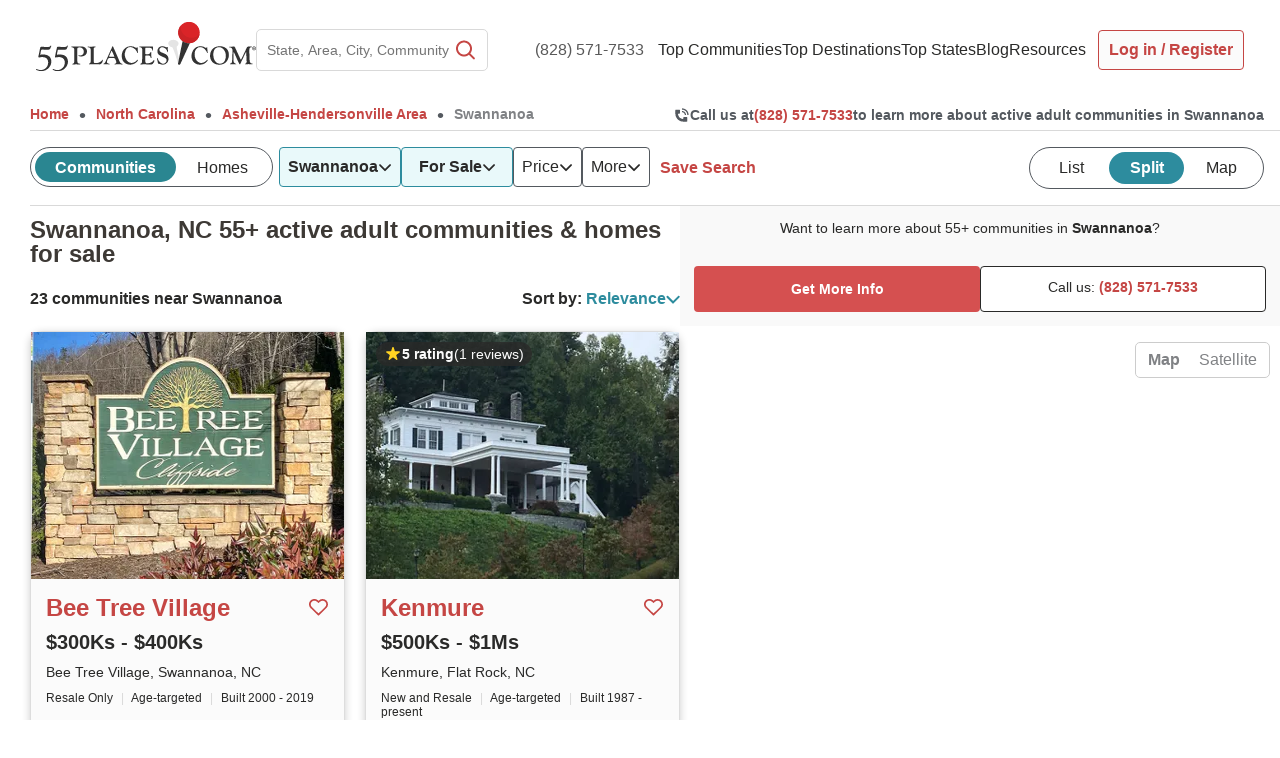

--- FILE ---
content_type: text/html; charset=utf-8
request_url: https://www.google.com/recaptcha/api2/anchor?ar=1&k=6LdsUdMrAAAAAOSS6v46c2aSQvu78c8JCo5p4X0T&co=aHR0cHM6Ly93d3cuNTVwbGFjZXMuY29tOjQ0Mw..&hl=en&v=PoyoqOPhxBO7pBk68S4YbpHZ&size=invisible&anchor-ms=20000&execute-ms=30000&cb=h68gwttr2uu5
body_size: 48609
content:
<!DOCTYPE HTML><html dir="ltr" lang="en"><head><meta http-equiv="Content-Type" content="text/html; charset=UTF-8">
<meta http-equiv="X-UA-Compatible" content="IE=edge">
<title>reCAPTCHA</title>
<style type="text/css">
/* cyrillic-ext */
@font-face {
  font-family: 'Roboto';
  font-style: normal;
  font-weight: 400;
  font-stretch: 100%;
  src: url(//fonts.gstatic.com/s/roboto/v48/KFO7CnqEu92Fr1ME7kSn66aGLdTylUAMa3GUBHMdazTgWw.woff2) format('woff2');
  unicode-range: U+0460-052F, U+1C80-1C8A, U+20B4, U+2DE0-2DFF, U+A640-A69F, U+FE2E-FE2F;
}
/* cyrillic */
@font-face {
  font-family: 'Roboto';
  font-style: normal;
  font-weight: 400;
  font-stretch: 100%;
  src: url(//fonts.gstatic.com/s/roboto/v48/KFO7CnqEu92Fr1ME7kSn66aGLdTylUAMa3iUBHMdazTgWw.woff2) format('woff2');
  unicode-range: U+0301, U+0400-045F, U+0490-0491, U+04B0-04B1, U+2116;
}
/* greek-ext */
@font-face {
  font-family: 'Roboto';
  font-style: normal;
  font-weight: 400;
  font-stretch: 100%;
  src: url(//fonts.gstatic.com/s/roboto/v48/KFO7CnqEu92Fr1ME7kSn66aGLdTylUAMa3CUBHMdazTgWw.woff2) format('woff2');
  unicode-range: U+1F00-1FFF;
}
/* greek */
@font-face {
  font-family: 'Roboto';
  font-style: normal;
  font-weight: 400;
  font-stretch: 100%;
  src: url(//fonts.gstatic.com/s/roboto/v48/KFO7CnqEu92Fr1ME7kSn66aGLdTylUAMa3-UBHMdazTgWw.woff2) format('woff2');
  unicode-range: U+0370-0377, U+037A-037F, U+0384-038A, U+038C, U+038E-03A1, U+03A3-03FF;
}
/* math */
@font-face {
  font-family: 'Roboto';
  font-style: normal;
  font-weight: 400;
  font-stretch: 100%;
  src: url(//fonts.gstatic.com/s/roboto/v48/KFO7CnqEu92Fr1ME7kSn66aGLdTylUAMawCUBHMdazTgWw.woff2) format('woff2');
  unicode-range: U+0302-0303, U+0305, U+0307-0308, U+0310, U+0312, U+0315, U+031A, U+0326-0327, U+032C, U+032F-0330, U+0332-0333, U+0338, U+033A, U+0346, U+034D, U+0391-03A1, U+03A3-03A9, U+03B1-03C9, U+03D1, U+03D5-03D6, U+03F0-03F1, U+03F4-03F5, U+2016-2017, U+2034-2038, U+203C, U+2040, U+2043, U+2047, U+2050, U+2057, U+205F, U+2070-2071, U+2074-208E, U+2090-209C, U+20D0-20DC, U+20E1, U+20E5-20EF, U+2100-2112, U+2114-2115, U+2117-2121, U+2123-214F, U+2190, U+2192, U+2194-21AE, U+21B0-21E5, U+21F1-21F2, U+21F4-2211, U+2213-2214, U+2216-22FF, U+2308-230B, U+2310, U+2319, U+231C-2321, U+2336-237A, U+237C, U+2395, U+239B-23B7, U+23D0, U+23DC-23E1, U+2474-2475, U+25AF, U+25B3, U+25B7, U+25BD, U+25C1, U+25CA, U+25CC, U+25FB, U+266D-266F, U+27C0-27FF, U+2900-2AFF, U+2B0E-2B11, U+2B30-2B4C, U+2BFE, U+3030, U+FF5B, U+FF5D, U+1D400-1D7FF, U+1EE00-1EEFF;
}
/* symbols */
@font-face {
  font-family: 'Roboto';
  font-style: normal;
  font-weight: 400;
  font-stretch: 100%;
  src: url(//fonts.gstatic.com/s/roboto/v48/KFO7CnqEu92Fr1ME7kSn66aGLdTylUAMaxKUBHMdazTgWw.woff2) format('woff2');
  unicode-range: U+0001-000C, U+000E-001F, U+007F-009F, U+20DD-20E0, U+20E2-20E4, U+2150-218F, U+2190, U+2192, U+2194-2199, U+21AF, U+21E6-21F0, U+21F3, U+2218-2219, U+2299, U+22C4-22C6, U+2300-243F, U+2440-244A, U+2460-24FF, U+25A0-27BF, U+2800-28FF, U+2921-2922, U+2981, U+29BF, U+29EB, U+2B00-2BFF, U+4DC0-4DFF, U+FFF9-FFFB, U+10140-1018E, U+10190-1019C, U+101A0, U+101D0-101FD, U+102E0-102FB, U+10E60-10E7E, U+1D2C0-1D2D3, U+1D2E0-1D37F, U+1F000-1F0FF, U+1F100-1F1AD, U+1F1E6-1F1FF, U+1F30D-1F30F, U+1F315, U+1F31C, U+1F31E, U+1F320-1F32C, U+1F336, U+1F378, U+1F37D, U+1F382, U+1F393-1F39F, U+1F3A7-1F3A8, U+1F3AC-1F3AF, U+1F3C2, U+1F3C4-1F3C6, U+1F3CA-1F3CE, U+1F3D4-1F3E0, U+1F3ED, U+1F3F1-1F3F3, U+1F3F5-1F3F7, U+1F408, U+1F415, U+1F41F, U+1F426, U+1F43F, U+1F441-1F442, U+1F444, U+1F446-1F449, U+1F44C-1F44E, U+1F453, U+1F46A, U+1F47D, U+1F4A3, U+1F4B0, U+1F4B3, U+1F4B9, U+1F4BB, U+1F4BF, U+1F4C8-1F4CB, U+1F4D6, U+1F4DA, U+1F4DF, U+1F4E3-1F4E6, U+1F4EA-1F4ED, U+1F4F7, U+1F4F9-1F4FB, U+1F4FD-1F4FE, U+1F503, U+1F507-1F50B, U+1F50D, U+1F512-1F513, U+1F53E-1F54A, U+1F54F-1F5FA, U+1F610, U+1F650-1F67F, U+1F687, U+1F68D, U+1F691, U+1F694, U+1F698, U+1F6AD, U+1F6B2, U+1F6B9-1F6BA, U+1F6BC, U+1F6C6-1F6CF, U+1F6D3-1F6D7, U+1F6E0-1F6EA, U+1F6F0-1F6F3, U+1F6F7-1F6FC, U+1F700-1F7FF, U+1F800-1F80B, U+1F810-1F847, U+1F850-1F859, U+1F860-1F887, U+1F890-1F8AD, U+1F8B0-1F8BB, U+1F8C0-1F8C1, U+1F900-1F90B, U+1F93B, U+1F946, U+1F984, U+1F996, U+1F9E9, U+1FA00-1FA6F, U+1FA70-1FA7C, U+1FA80-1FA89, U+1FA8F-1FAC6, U+1FACE-1FADC, U+1FADF-1FAE9, U+1FAF0-1FAF8, U+1FB00-1FBFF;
}
/* vietnamese */
@font-face {
  font-family: 'Roboto';
  font-style: normal;
  font-weight: 400;
  font-stretch: 100%;
  src: url(//fonts.gstatic.com/s/roboto/v48/KFO7CnqEu92Fr1ME7kSn66aGLdTylUAMa3OUBHMdazTgWw.woff2) format('woff2');
  unicode-range: U+0102-0103, U+0110-0111, U+0128-0129, U+0168-0169, U+01A0-01A1, U+01AF-01B0, U+0300-0301, U+0303-0304, U+0308-0309, U+0323, U+0329, U+1EA0-1EF9, U+20AB;
}
/* latin-ext */
@font-face {
  font-family: 'Roboto';
  font-style: normal;
  font-weight: 400;
  font-stretch: 100%;
  src: url(//fonts.gstatic.com/s/roboto/v48/KFO7CnqEu92Fr1ME7kSn66aGLdTylUAMa3KUBHMdazTgWw.woff2) format('woff2');
  unicode-range: U+0100-02BA, U+02BD-02C5, U+02C7-02CC, U+02CE-02D7, U+02DD-02FF, U+0304, U+0308, U+0329, U+1D00-1DBF, U+1E00-1E9F, U+1EF2-1EFF, U+2020, U+20A0-20AB, U+20AD-20C0, U+2113, U+2C60-2C7F, U+A720-A7FF;
}
/* latin */
@font-face {
  font-family: 'Roboto';
  font-style: normal;
  font-weight: 400;
  font-stretch: 100%;
  src: url(//fonts.gstatic.com/s/roboto/v48/KFO7CnqEu92Fr1ME7kSn66aGLdTylUAMa3yUBHMdazQ.woff2) format('woff2');
  unicode-range: U+0000-00FF, U+0131, U+0152-0153, U+02BB-02BC, U+02C6, U+02DA, U+02DC, U+0304, U+0308, U+0329, U+2000-206F, U+20AC, U+2122, U+2191, U+2193, U+2212, U+2215, U+FEFF, U+FFFD;
}
/* cyrillic-ext */
@font-face {
  font-family: 'Roboto';
  font-style: normal;
  font-weight: 500;
  font-stretch: 100%;
  src: url(//fonts.gstatic.com/s/roboto/v48/KFO7CnqEu92Fr1ME7kSn66aGLdTylUAMa3GUBHMdazTgWw.woff2) format('woff2');
  unicode-range: U+0460-052F, U+1C80-1C8A, U+20B4, U+2DE0-2DFF, U+A640-A69F, U+FE2E-FE2F;
}
/* cyrillic */
@font-face {
  font-family: 'Roboto';
  font-style: normal;
  font-weight: 500;
  font-stretch: 100%;
  src: url(//fonts.gstatic.com/s/roboto/v48/KFO7CnqEu92Fr1ME7kSn66aGLdTylUAMa3iUBHMdazTgWw.woff2) format('woff2');
  unicode-range: U+0301, U+0400-045F, U+0490-0491, U+04B0-04B1, U+2116;
}
/* greek-ext */
@font-face {
  font-family: 'Roboto';
  font-style: normal;
  font-weight: 500;
  font-stretch: 100%;
  src: url(//fonts.gstatic.com/s/roboto/v48/KFO7CnqEu92Fr1ME7kSn66aGLdTylUAMa3CUBHMdazTgWw.woff2) format('woff2');
  unicode-range: U+1F00-1FFF;
}
/* greek */
@font-face {
  font-family: 'Roboto';
  font-style: normal;
  font-weight: 500;
  font-stretch: 100%;
  src: url(//fonts.gstatic.com/s/roboto/v48/KFO7CnqEu92Fr1ME7kSn66aGLdTylUAMa3-UBHMdazTgWw.woff2) format('woff2');
  unicode-range: U+0370-0377, U+037A-037F, U+0384-038A, U+038C, U+038E-03A1, U+03A3-03FF;
}
/* math */
@font-face {
  font-family: 'Roboto';
  font-style: normal;
  font-weight: 500;
  font-stretch: 100%;
  src: url(//fonts.gstatic.com/s/roboto/v48/KFO7CnqEu92Fr1ME7kSn66aGLdTylUAMawCUBHMdazTgWw.woff2) format('woff2');
  unicode-range: U+0302-0303, U+0305, U+0307-0308, U+0310, U+0312, U+0315, U+031A, U+0326-0327, U+032C, U+032F-0330, U+0332-0333, U+0338, U+033A, U+0346, U+034D, U+0391-03A1, U+03A3-03A9, U+03B1-03C9, U+03D1, U+03D5-03D6, U+03F0-03F1, U+03F4-03F5, U+2016-2017, U+2034-2038, U+203C, U+2040, U+2043, U+2047, U+2050, U+2057, U+205F, U+2070-2071, U+2074-208E, U+2090-209C, U+20D0-20DC, U+20E1, U+20E5-20EF, U+2100-2112, U+2114-2115, U+2117-2121, U+2123-214F, U+2190, U+2192, U+2194-21AE, U+21B0-21E5, U+21F1-21F2, U+21F4-2211, U+2213-2214, U+2216-22FF, U+2308-230B, U+2310, U+2319, U+231C-2321, U+2336-237A, U+237C, U+2395, U+239B-23B7, U+23D0, U+23DC-23E1, U+2474-2475, U+25AF, U+25B3, U+25B7, U+25BD, U+25C1, U+25CA, U+25CC, U+25FB, U+266D-266F, U+27C0-27FF, U+2900-2AFF, U+2B0E-2B11, U+2B30-2B4C, U+2BFE, U+3030, U+FF5B, U+FF5D, U+1D400-1D7FF, U+1EE00-1EEFF;
}
/* symbols */
@font-face {
  font-family: 'Roboto';
  font-style: normal;
  font-weight: 500;
  font-stretch: 100%;
  src: url(//fonts.gstatic.com/s/roboto/v48/KFO7CnqEu92Fr1ME7kSn66aGLdTylUAMaxKUBHMdazTgWw.woff2) format('woff2');
  unicode-range: U+0001-000C, U+000E-001F, U+007F-009F, U+20DD-20E0, U+20E2-20E4, U+2150-218F, U+2190, U+2192, U+2194-2199, U+21AF, U+21E6-21F0, U+21F3, U+2218-2219, U+2299, U+22C4-22C6, U+2300-243F, U+2440-244A, U+2460-24FF, U+25A0-27BF, U+2800-28FF, U+2921-2922, U+2981, U+29BF, U+29EB, U+2B00-2BFF, U+4DC0-4DFF, U+FFF9-FFFB, U+10140-1018E, U+10190-1019C, U+101A0, U+101D0-101FD, U+102E0-102FB, U+10E60-10E7E, U+1D2C0-1D2D3, U+1D2E0-1D37F, U+1F000-1F0FF, U+1F100-1F1AD, U+1F1E6-1F1FF, U+1F30D-1F30F, U+1F315, U+1F31C, U+1F31E, U+1F320-1F32C, U+1F336, U+1F378, U+1F37D, U+1F382, U+1F393-1F39F, U+1F3A7-1F3A8, U+1F3AC-1F3AF, U+1F3C2, U+1F3C4-1F3C6, U+1F3CA-1F3CE, U+1F3D4-1F3E0, U+1F3ED, U+1F3F1-1F3F3, U+1F3F5-1F3F7, U+1F408, U+1F415, U+1F41F, U+1F426, U+1F43F, U+1F441-1F442, U+1F444, U+1F446-1F449, U+1F44C-1F44E, U+1F453, U+1F46A, U+1F47D, U+1F4A3, U+1F4B0, U+1F4B3, U+1F4B9, U+1F4BB, U+1F4BF, U+1F4C8-1F4CB, U+1F4D6, U+1F4DA, U+1F4DF, U+1F4E3-1F4E6, U+1F4EA-1F4ED, U+1F4F7, U+1F4F9-1F4FB, U+1F4FD-1F4FE, U+1F503, U+1F507-1F50B, U+1F50D, U+1F512-1F513, U+1F53E-1F54A, U+1F54F-1F5FA, U+1F610, U+1F650-1F67F, U+1F687, U+1F68D, U+1F691, U+1F694, U+1F698, U+1F6AD, U+1F6B2, U+1F6B9-1F6BA, U+1F6BC, U+1F6C6-1F6CF, U+1F6D3-1F6D7, U+1F6E0-1F6EA, U+1F6F0-1F6F3, U+1F6F7-1F6FC, U+1F700-1F7FF, U+1F800-1F80B, U+1F810-1F847, U+1F850-1F859, U+1F860-1F887, U+1F890-1F8AD, U+1F8B0-1F8BB, U+1F8C0-1F8C1, U+1F900-1F90B, U+1F93B, U+1F946, U+1F984, U+1F996, U+1F9E9, U+1FA00-1FA6F, U+1FA70-1FA7C, U+1FA80-1FA89, U+1FA8F-1FAC6, U+1FACE-1FADC, U+1FADF-1FAE9, U+1FAF0-1FAF8, U+1FB00-1FBFF;
}
/* vietnamese */
@font-face {
  font-family: 'Roboto';
  font-style: normal;
  font-weight: 500;
  font-stretch: 100%;
  src: url(//fonts.gstatic.com/s/roboto/v48/KFO7CnqEu92Fr1ME7kSn66aGLdTylUAMa3OUBHMdazTgWw.woff2) format('woff2');
  unicode-range: U+0102-0103, U+0110-0111, U+0128-0129, U+0168-0169, U+01A0-01A1, U+01AF-01B0, U+0300-0301, U+0303-0304, U+0308-0309, U+0323, U+0329, U+1EA0-1EF9, U+20AB;
}
/* latin-ext */
@font-face {
  font-family: 'Roboto';
  font-style: normal;
  font-weight: 500;
  font-stretch: 100%;
  src: url(//fonts.gstatic.com/s/roboto/v48/KFO7CnqEu92Fr1ME7kSn66aGLdTylUAMa3KUBHMdazTgWw.woff2) format('woff2');
  unicode-range: U+0100-02BA, U+02BD-02C5, U+02C7-02CC, U+02CE-02D7, U+02DD-02FF, U+0304, U+0308, U+0329, U+1D00-1DBF, U+1E00-1E9F, U+1EF2-1EFF, U+2020, U+20A0-20AB, U+20AD-20C0, U+2113, U+2C60-2C7F, U+A720-A7FF;
}
/* latin */
@font-face {
  font-family: 'Roboto';
  font-style: normal;
  font-weight: 500;
  font-stretch: 100%;
  src: url(//fonts.gstatic.com/s/roboto/v48/KFO7CnqEu92Fr1ME7kSn66aGLdTylUAMa3yUBHMdazQ.woff2) format('woff2');
  unicode-range: U+0000-00FF, U+0131, U+0152-0153, U+02BB-02BC, U+02C6, U+02DA, U+02DC, U+0304, U+0308, U+0329, U+2000-206F, U+20AC, U+2122, U+2191, U+2193, U+2212, U+2215, U+FEFF, U+FFFD;
}
/* cyrillic-ext */
@font-face {
  font-family: 'Roboto';
  font-style: normal;
  font-weight: 900;
  font-stretch: 100%;
  src: url(//fonts.gstatic.com/s/roboto/v48/KFO7CnqEu92Fr1ME7kSn66aGLdTylUAMa3GUBHMdazTgWw.woff2) format('woff2');
  unicode-range: U+0460-052F, U+1C80-1C8A, U+20B4, U+2DE0-2DFF, U+A640-A69F, U+FE2E-FE2F;
}
/* cyrillic */
@font-face {
  font-family: 'Roboto';
  font-style: normal;
  font-weight: 900;
  font-stretch: 100%;
  src: url(//fonts.gstatic.com/s/roboto/v48/KFO7CnqEu92Fr1ME7kSn66aGLdTylUAMa3iUBHMdazTgWw.woff2) format('woff2');
  unicode-range: U+0301, U+0400-045F, U+0490-0491, U+04B0-04B1, U+2116;
}
/* greek-ext */
@font-face {
  font-family: 'Roboto';
  font-style: normal;
  font-weight: 900;
  font-stretch: 100%;
  src: url(//fonts.gstatic.com/s/roboto/v48/KFO7CnqEu92Fr1ME7kSn66aGLdTylUAMa3CUBHMdazTgWw.woff2) format('woff2');
  unicode-range: U+1F00-1FFF;
}
/* greek */
@font-face {
  font-family: 'Roboto';
  font-style: normal;
  font-weight: 900;
  font-stretch: 100%;
  src: url(//fonts.gstatic.com/s/roboto/v48/KFO7CnqEu92Fr1ME7kSn66aGLdTylUAMa3-UBHMdazTgWw.woff2) format('woff2');
  unicode-range: U+0370-0377, U+037A-037F, U+0384-038A, U+038C, U+038E-03A1, U+03A3-03FF;
}
/* math */
@font-face {
  font-family: 'Roboto';
  font-style: normal;
  font-weight: 900;
  font-stretch: 100%;
  src: url(//fonts.gstatic.com/s/roboto/v48/KFO7CnqEu92Fr1ME7kSn66aGLdTylUAMawCUBHMdazTgWw.woff2) format('woff2');
  unicode-range: U+0302-0303, U+0305, U+0307-0308, U+0310, U+0312, U+0315, U+031A, U+0326-0327, U+032C, U+032F-0330, U+0332-0333, U+0338, U+033A, U+0346, U+034D, U+0391-03A1, U+03A3-03A9, U+03B1-03C9, U+03D1, U+03D5-03D6, U+03F0-03F1, U+03F4-03F5, U+2016-2017, U+2034-2038, U+203C, U+2040, U+2043, U+2047, U+2050, U+2057, U+205F, U+2070-2071, U+2074-208E, U+2090-209C, U+20D0-20DC, U+20E1, U+20E5-20EF, U+2100-2112, U+2114-2115, U+2117-2121, U+2123-214F, U+2190, U+2192, U+2194-21AE, U+21B0-21E5, U+21F1-21F2, U+21F4-2211, U+2213-2214, U+2216-22FF, U+2308-230B, U+2310, U+2319, U+231C-2321, U+2336-237A, U+237C, U+2395, U+239B-23B7, U+23D0, U+23DC-23E1, U+2474-2475, U+25AF, U+25B3, U+25B7, U+25BD, U+25C1, U+25CA, U+25CC, U+25FB, U+266D-266F, U+27C0-27FF, U+2900-2AFF, U+2B0E-2B11, U+2B30-2B4C, U+2BFE, U+3030, U+FF5B, U+FF5D, U+1D400-1D7FF, U+1EE00-1EEFF;
}
/* symbols */
@font-face {
  font-family: 'Roboto';
  font-style: normal;
  font-weight: 900;
  font-stretch: 100%;
  src: url(//fonts.gstatic.com/s/roboto/v48/KFO7CnqEu92Fr1ME7kSn66aGLdTylUAMaxKUBHMdazTgWw.woff2) format('woff2');
  unicode-range: U+0001-000C, U+000E-001F, U+007F-009F, U+20DD-20E0, U+20E2-20E4, U+2150-218F, U+2190, U+2192, U+2194-2199, U+21AF, U+21E6-21F0, U+21F3, U+2218-2219, U+2299, U+22C4-22C6, U+2300-243F, U+2440-244A, U+2460-24FF, U+25A0-27BF, U+2800-28FF, U+2921-2922, U+2981, U+29BF, U+29EB, U+2B00-2BFF, U+4DC0-4DFF, U+FFF9-FFFB, U+10140-1018E, U+10190-1019C, U+101A0, U+101D0-101FD, U+102E0-102FB, U+10E60-10E7E, U+1D2C0-1D2D3, U+1D2E0-1D37F, U+1F000-1F0FF, U+1F100-1F1AD, U+1F1E6-1F1FF, U+1F30D-1F30F, U+1F315, U+1F31C, U+1F31E, U+1F320-1F32C, U+1F336, U+1F378, U+1F37D, U+1F382, U+1F393-1F39F, U+1F3A7-1F3A8, U+1F3AC-1F3AF, U+1F3C2, U+1F3C4-1F3C6, U+1F3CA-1F3CE, U+1F3D4-1F3E0, U+1F3ED, U+1F3F1-1F3F3, U+1F3F5-1F3F7, U+1F408, U+1F415, U+1F41F, U+1F426, U+1F43F, U+1F441-1F442, U+1F444, U+1F446-1F449, U+1F44C-1F44E, U+1F453, U+1F46A, U+1F47D, U+1F4A3, U+1F4B0, U+1F4B3, U+1F4B9, U+1F4BB, U+1F4BF, U+1F4C8-1F4CB, U+1F4D6, U+1F4DA, U+1F4DF, U+1F4E3-1F4E6, U+1F4EA-1F4ED, U+1F4F7, U+1F4F9-1F4FB, U+1F4FD-1F4FE, U+1F503, U+1F507-1F50B, U+1F50D, U+1F512-1F513, U+1F53E-1F54A, U+1F54F-1F5FA, U+1F610, U+1F650-1F67F, U+1F687, U+1F68D, U+1F691, U+1F694, U+1F698, U+1F6AD, U+1F6B2, U+1F6B9-1F6BA, U+1F6BC, U+1F6C6-1F6CF, U+1F6D3-1F6D7, U+1F6E0-1F6EA, U+1F6F0-1F6F3, U+1F6F7-1F6FC, U+1F700-1F7FF, U+1F800-1F80B, U+1F810-1F847, U+1F850-1F859, U+1F860-1F887, U+1F890-1F8AD, U+1F8B0-1F8BB, U+1F8C0-1F8C1, U+1F900-1F90B, U+1F93B, U+1F946, U+1F984, U+1F996, U+1F9E9, U+1FA00-1FA6F, U+1FA70-1FA7C, U+1FA80-1FA89, U+1FA8F-1FAC6, U+1FACE-1FADC, U+1FADF-1FAE9, U+1FAF0-1FAF8, U+1FB00-1FBFF;
}
/* vietnamese */
@font-face {
  font-family: 'Roboto';
  font-style: normal;
  font-weight: 900;
  font-stretch: 100%;
  src: url(//fonts.gstatic.com/s/roboto/v48/KFO7CnqEu92Fr1ME7kSn66aGLdTylUAMa3OUBHMdazTgWw.woff2) format('woff2');
  unicode-range: U+0102-0103, U+0110-0111, U+0128-0129, U+0168-0169, U+01A0-01A1, U+01AF-01B0, U+0300-0301, U+0303-0304, U+0308-0309, U+0323, U+0329, U+1EA0-1EF9, U+20AB;
}
/* latin-ext */
@font-face {
  font-family: 'Roboto';
  font-style: normal;
  font-weight: 900;
  font-stretch: 100%;
  src: url(//fonts.gstatic.com/s/roboto/v48/KFO7CnqEu92Fr1ME7kSn66aGLdTylUAMa3KUBHMdazTgWw.woff2) format('woff2');
  unicode-range: U+0100-02BA, U+02BD-02C5, U+02C7-02CC, U+02CE-02D7, U+02DD-02FF, U+0304, U+0308, U+0329, U+1D00-1DBF, U+1E00-1E9F, U+1EF2-1EFF, U+2020, U+20A0-20AB, U+20AD-20C0, U+2113, U+2C60-2C7F, U+A720-A7FF;
}
/* latin */
@font-face {
  font-family: 'Roboto';
  font-style: normal;
  font-weight: 900;
  font-stretch: 100%;
  src: url(//fonts.gstatic.com/s/roboto/v48/KFO7CnqEu92Fr1ME7kSn66aGLdTylUAMa3yUBHMdazQ.woff2) format('woff2');
  unicode-range: U+0000-00FF, U+0131, U+0152-0153, U+02BB-02BC, U+02C6, U+02DA, U+02DC, U+0304, U+0308, U+0329, U+2000-206F, U+20AC, U+2122, U+2191, U+2193, U+2212, U+2215, U+FEFF, U+FFFD;
}

</style>
<link rel="stylesheet" type="text/css" href="https://www.gstatic.com/recaptcha/releases/PoyoqOPhxBO7pBk68S4YbpHZ/styles__ltr.css">
<script nonce="Pb_ydQ9aVjNOa5bHpydrwA" type="text/javascript">window['__recaptcha_api'] = 'https://www.google.com/recaptcha/api2/';</script>
<script type="text/javascript" src="https://www.gstatic.com/recaptcha/releases/PoyoqOPhxBO7pBk68S4YbpHZ/recaptcha__en.js" nonce="Pb_ydQ9aVjNOa5bHpydrwA">
      
    </script></head>
<body><div id="rc-anchor-alert" class="rc-anchor-alert"></div>
<input type="hidden" id="recaptcha-token" value="[base64]">
<script type="text/javascript" nonce="Pb_ydQ9aVjNOa5bHpydrwA">
      recaptcha.anchor.Main.init("[\x22ainput\x22,[\x22bgdata\x22,\x22\x22,\[base64]/[base64]/UltIKytdPWE6KGE8MjA0OD9SW0grK109YT4+NnwxOTI6KChhJjY0NTEyKT09NTUyOTYmJnErMTxoLmxlbmd0aCYmKGguY2hhckNvZGVBdChxKzEpJjY0NTEyKT09NTYzMjA/[base64]/MjU1OlI/[base64]/[base64]/[base64]/[base64]/[base64]/[base64]/[base64]/[base64]/[base64]/[base64]\x22,\[base64]\x22,\x22wow3w4cJMUzDjMOgw7B/FHbCnMKJdSPDl1IIwrDCpjzCt0DDlS84wq7Dii/DvBVAHnhkw6PCgj/ClsKbXRNmUsOxHVbCl8Obw7XDphDCucK2U0prw7JGwqpFTSbCmS/[base64]/CkcO6wrjCicO5wq0QV8K4WB/CuUDDoMOHwohZG8K/LX/CujfDisOvw7zDisKNYjnCl8KBGgnCvn4pSsOQwqPDhsKlw4oABnNLZHTCksKcw6g0ZsOjF1/DqMK7YGDCv8Opw7FfYsKZE8KkR8KeLsKqwqpfwoDChzobwqtNw5/[base64]/wqpRw5gPYxrDgsKPwpPCliAtRWjCvsOZecK0w7RuwpvCuUBjEsOKMsKLclPCjmooDG/[base64]/DrTrDgG86SMKowpjDksOxcMK/[base64]/CjV/[base64]/[base64]/By7Cl3rDiMKhc08FWxQULxDCqsOFFMO9wohsQcKxw6hWOVfCmBvCgVvCrV3Cl8ODfBnDmMOEN8K8w40PbcKVDSLCncKxMAwZVMKOKgZWw6ZQHMKAdSPDvMOkworCszlTdMK6cTZgwoI7w7/CrsOYIsKbcsO+w45hwrjDuMKww7TDvVI7D8OawrVswofDhmccw53DpTTCnMKVwqARwrXDoyXDmhdBw7RYYMKswqnCj2PClsKKwr7DqMO/w5s+DMOcwqsECsKncsKuTcOOwonDtjQgw4l9fAUJBX0fbS7Dh8KjASvDs8OqSMOCw5DCoSDDuMKbcCEnJMOAYxUUCcOoGDbDiC8lLMKnw7HCk8K2FHzDpH/DosO3wqjChMKPWcKNw4/CuC/DuMKiwqdIwo8uHyzDrzEHwpNDwogEBm9pwrTCvcKAO8OkDXjDtEERwoXDhcKFw7bDvkVYw4XDvMKvfMONVjpdShnDgV8qWsKqwq/DlVUzZ2BGBgvDkXTCqwcpwplBKFPDrWXDlkofZ8K/w5XCtDLDnMKfYClGw603IENAw5jDvcOYw4wbwrEWw7tPwoDDsksdbFjCqUonM8KYGMK7w6LCvjzChWvChCQgD8KjwqJqVyLClcOHwq/CuinCkcOjw4bDmVwsISjDgkLDgsKCwpVPw6XCk1tEwrTDnWspwpzDvFF0EcKmRMK/ZMKrw49mw7fDpMKMbzzDrz/DqxzCqUfDm1zDkkDCuynDr8O2O8KMGMOHPMK+dAXCsGdbw63CuXoDZVglI1/DlnPCp0LCqcKVbB1Owpx4w6lWw4HDmMKGYx4Rwq/CvcOjwoLCl8KOwp3Dj8KkWnDCnGJNBMKbw4jDiWVPw6tHeGrCpi9gw7bCjcKROxbCpMO+V8O1w7LDjD8oHcOHw67CpxtIHcOXw5ciw6h4w7TDuyDDrCVtPcOzw788w4gUw612TsK3UirDtsKfw4ZVYsOxe8KrE2XCqMK/FTwMw5gTw63CmcK7XhTCs8OHHcOqf8K/VcO3T8KdE8OAworCtxB9wo5gW8OQNcKXw410w79xJcORasKjdcOxCcKdw587fnDCugrCrMOlwo3DisK2RsKBwqHCtsKFw5h9dMKzKMOFwrA5wrp+wpFTwqglw5DDtcKow4XCjnYjHMOsPsKLw7Bfwq/Cn8K+w4gAQS1Fw5LDkEhqCxvCg2UkA8KHw6A5wprChwsqwrLDhTTDmcO+wr/DjcOiworCtsKVwopqTMO4BCXCpcKRPsK7IMOfwp4PwpfCg2gKwrvCkm1WwprCl3VwblPDjxbCt8OSwrnCtMOFwoZiDgsJw4/[base64]/DMK2NzPDoVrCv8O8w6wTPmrDsAnCsMOcw7zDglYDVsOWw58ow7wowrUrSBtBCE4BwoXDmi8EEcKlwrNFwolIwqfCp8Kiw73CqnQ/wr4gwrYXU0RQwo18woJFwpLDoAtMw5nCtsOAwqZcbcOUAsO1wqZIw4bCrjbDrMKNw7rDksKtwrISP8Olw7wgUcOgwrfDucKKwqwYScKMwo5swr/[base64]/TjzCq1HCmCwVWzgnwqIcwrXDocKBwplxT8K+ZxR1GMOUS8KAesKww5l6wrVfGsOFOkc2woDChMOEwp/DmRp/c1jCvwFSD8KBTknCn0rDs37CvcKTesOaw5nCjMObW8ODfkXCksODwqRQw4YtTMOqwqjDjT3CkcKHYBxQwo08wrDCkAfDgznCuS5ewqJLIiHCi8OIwpLDkcK4XMOcwrjChCTDtnhdQQXCvDt0bWJUwpjCh8OWCMKMw69Gw5XCm2bCtsO9A0XDscOqwp/ChGFyw48ewp3Ckn3Ck8OtwrAjw78nECPCkzLCmcOIw4MGw7bCocKgwrHCjcKIKAcnwpnDgxpZJGfChMKsEsO8JMKkwrhWG8OkJcKPwpE8N0haMwB9w57Dt3/[base64]/CtsK+QMK6wq0Ke0JpwoIJwpjCjyg0wonChgVnVgTDjxbCgSfDocKLI8OfwoJyWT/[base64]/XsK4w45IScOSdMKYYDfDn8OhM1d/wo7Ck8KvfsO5E2XDijzCrcKVFsKqH8OFe8KywpELw7vDuU5tw44qV8O9woHDisOzbhEFw4/ChMOFbcK/bwQXwqVpUsOuwpp3DMKDL8OBwpg/w4zCrXM9fcK2HMKGG0PDlsO4CsOLw73Ds19MElMaWkA7AQhsw7fDlCJ0a8Ozw43Ds8Oqw7vDtMKSS8OywoLCq8OGw4DDqypGW8O3TyTDo8OOw7Akw6fDusOgHMKoY1/[base64]/[base64]/DpQV3OMKQVFQyfXvCiMOPwqjDvkFKwpR9C0h/IhBSwoZUBC1lw69aw6hJWxRuw6zDh8Kxw7zCiMK/wqUwCsOiwovCl8KDFjfDul/CoMOkQMOWdsOlw6fDlsKAdltbYHvCiEk8MMK4dsKAS2Q4FkUMwrpUwovCmMK7JxYIDMKBwozDiMOadMO9wpnDn8K+FUXDlxlXw4kTGFdiw4B4w4HDrMK/[base64]/CncK4w5DCj2TCn8OJJMOIGMO3KDzDtcKHdsKcHW9KwodDw7zDuHHCicOHw4hgwrAVQ1Fxw7rDnMOaw4rDvMOZwr/DmMKiw5YbwpVbYsKJTsOSw5DCn8K5w7rCisKvwokSw47DpilTbHQrXcOLw7I8w4/ClFDDtR3CtMKHwrPCtCfCoMOIw4ZmwoDChTLDiBdPwqNLGsOhLMOGc0XCt8KQwpMYeMKScxZtasKbwpUxw7DCrXnDhcOaw58cdngtw48ZcUxDwrpee8O8OzDDt8Ksb0/DgMKaDcKCCDnCuSfChcOxw7zCh8KIDX1twop+w4hzJ3UBCMOmG8KiwpXCt8OCb0PDjMOFwpwDwqEHwpVAwrvCvcOcUMOKw6LDkF/Cn2jCk8KSKsKgOmtPw6/[base64]/w6nCl17CiSEXwow+F8K0w5jCq8KzOBwrKsO+w5jDvy4ZXMO0wrnCvBnDrMK9w7B0e3xOwrrDnWzCgsO0w7sgw5TDmsK8worDvnBdezXCg8KQLMKmwovCrMK+wq49w7LCqMKWG2TDgcKjVDXCtcK1bg/CgQ3DnsOYUhDCkzPDjcKSw6FdPMOPbsOSLcK0IQbDp8OKZcOLNsOKb8Kxwp3Dm8KDa0hTw4XCucKZAUDCrMKbEMOgeMKowr5gwqFyesOSw7PDtsOyQsObGgvCsGjCoMOLwp9XwoFCw7tew63Cl27DuU3CkxnDtG3Dp8KIdsKKwpfCtsObw77DksOxw7rCjn8OesO3XC/DsQIVw6nCsmV3w7xsJk3CsjXCmWjCicOGY8OOKcODQsOcSSRCJ1kMw6lfOsKlwrjCvWwYwogbw6rDhcOPYsKxw5wKw5TDgQnDhSUnJ13Dh2HCnRsHw5tcw6RtTD/CoMO/w6fCjsKTw485w7fDocObw6tIwq0bUsOaNMOgNcKfaMOsw4HCncOOw4nDp8KfOGYXMS86wpbDosKsLX7Dl1EhL8OeP8O1w5rCgMKUEMO3RMKowq7DkcKEwpvDncOpByBdw4BrwrU7FMOtHsOEQMOGw4JYGMKYLXDCoH/[base64]/DrMOnw6Mhwp/DkVxWPDRzw4rDomnDkiA/Jx4VCMOWC8KgZHfDgsOJbUI9RhXDuGnDrcO1w6ALwpDDrsK1wq0Ow6g3w6PCiRHDscKbbVHCgULCr24Rw4XDrcKRw6VlaMKow4/ChwJiw7jCv8K4wr4Iw5PCs2JmK8OXZSzDicOQMcOUw7hlw54YNkLDi8KqCwbCq25owq9qTMOyw7vDiyPClMOxwolUw7PDqh03wp8Ew7rDuAvDo33Dp8Ktw4PCpCHDr8KywpTCr8Ocw58Uw47DrQFtCkhWwotjVcKAO8KSHMOJwoJ7cH7Dvl7DpijDuMKFMkfCtcK6wr/DtTAWw7/[base64]/DvBRyaAkgwr1GKcK2KE0Ewr7CmWcDHDHChMOubsOzwoZBw6vDmcO4dMOFw6zDnsKafi3DnsKNfcOPw7bDn3Rqwrk6w5TDosKRR09Nwq/[base64]/CshDDm8KHwrQzM8OIwo7CkVorZsK0PVfCpMO1CMOIw6A4w7kqw5otw6hZOcO1H3wyw61UwpvCl8OESnNvw4TCv2wrNMKxw4LDl8Oaw7EWb3PCr8KCasOSFRXDsyzDsmfCucKDEjXDiwvCllDCvsKuw5PCiV87J20wXwcpWcKjTcKew5vCrGXDtQ8pw5nClEdoGF/CmyrDmcOfw7nCnjdDTMO5w61Sw6BTwqbCvcKAw7MEGMOgJzESwqNMw7/Ci8KcVSYGDAQzwphSwqdBw5vDmDfCvsK4wrcDGsKYwrHCqUfCvC/DlMK7HQ7DqQ44NjLDhsOBSykfOgPDs8OlDCc7ScOiwqdaGMOHw6/CoxbDkxZSw5BUBm1lw6UmX0PDj3nChyzDp8Ouw5zCnCsHe1bCs2Zrw6rCnMK6TVhLPGzDtxAVXsOmwovCvWjCgS3CrcOzwpfDlyvCmmnCusOywrzDlcOpQ8K5w7wrHGs5AGnDl3rDp0oGw73CvsOHRDw2VsO2wo/CvE/CnAh2wr7Di315fMKzDUjDhw/CtsKda8O2KSrDn8OPRMKee8KNw4/DqXA7V1/Dg2cUw715wq3DjcOXW8KlD8OLAcOPw7zDkcOUwot4w6k4wq/DpXbCmxsXeVB2w4Ufw5/Dizd5AUQDCwR4wqxoUj5+VMKFwrTCgz3DjhcKF8O5w4d7w59WwqzDpcOow48JB3LDtsKbVlPCtW9QwppcwoDCksK7YcKbwrRow6DCjRRSRcOfw47DoW3DoQvDvcOYw7dJwrByAQhAwq/Di8K5w6XCtD5Qw5DCocK/wqpDeGUzwrLDvTHDoDhPw4fDrBnDkxp4w47DjynCin4rw6/CujDCjcOYAMOtQcKrwqfDtkTCocOfPMOkYnFXwoTDomDCmcKdwpHDkMKYRcOjwrXDumdqGcKCwpfCvsKlDsOOw77CncOtE8KgwpR8w6BbTi4Ve8O3HsK9wrlOwoE2wrBeTXFtLD/[base64]/w6/CvsOkYDs1F8KUwo7DpcKnwo5lck90FDNdwrbCjMKwwoDDnsK2U8OyB8OvwrbDosOXfUdAwrhlw5dif3pOwr/CiB7CgwlifMOkw5xiP1FuwprCpMKZBEPDi2kWWRxadsKeScKiwoDDpMOGw4QeIcOMwovDkMOuwrcxbWopRMKvw61XBMK0Ky/CqUbDgV8WKMOzw4DDgGMSbH9bwqzDu0ESwpLDtW0VRnYNFMO3cgZ+w4vChE/CjcKJecKLw4HCsVlKwrx9eCoPTAPDuMOqw5V5w63Dl8KdH31zQsK5dDjCvWbDnMKxQWULSWrCgMK2LRN0YCIuw70Yw7HDpxDDpsOjLMKkS3DDt8O4FSjDssKgBxYdw7zCvXrDoMO1w5HCksO3wpVow7zDgcOBJAfDl2/CjUciw5wcwqbCsg9Sw6XCuDHCtyVmw4/CixYBdcKOw7XCvx7CgSQGwpx8w5DDq8KiwoVePTkvfMKRBsO6dcKNwrwFw6jCtsK3w48cHw8FTMKeBAYRYn80w4DDjx3CnAJhMTUDw4rCuxhYw5DCs2gEw47DjyXDq8KvAcKmQHY/wqXCq8KlwqTCk8O8w4DCu8OEwqLDssK5woXDsBHDgEw0w65nw4/[base64]/[base64]/DuV9SVcOnwrnCqcOQdCU/wqAEwoPDoGDDiEEAwrc5bcOZaj87w4zDsnDDiRxeU3jCmVZNbcKzFMO7wqfDhFE8wqRtW8OHw63DiMKhK8K7w77DlsKLw5ppw5glYsKEwq/CpcKCNCFFWcO+csOoF8O4wqRcXmt5wrktw4geXA0uFnPDm2tnDcKFSTUtYkE9w751IsKxw6LCnsOADDcPw5YZBsKsR8OuwrEHNW/DhWNqZMOuUG7DrcOWOMOcwr5YK8K2w6HDgzwQw5IOw5h5cMKoFhbCmsOoMsKPwpjCrsOlwog5b2HCu0/Dmi0uwoAnw7LCicKES0fDpsKtGxbDmMO/bsO7QS/CviZlw4xhworDvzUmCcKLNjNww4ZeZsKyw47CkWnCtB/DgX/CssKRwp/[base64]/Du8Oowpgewp5Ww6LCnTfDqnnDv3vCjcKxEcKJVA9NwoLDmGTDkE0tEG/CnznCtsOAwozDhcOlbVwzwqrDq8K/QXfCtMOMw6Zww5JCYMKsJMOSK8Kjwr1RQ8Oiwqx2w4DDokZSDW15DsO+wphhMMOPZxgJHWUICcKHVMO7wqg8w70XwoNPScOKHMKJHsOGbxzCli1jwpUbw53ClMONeTJ/K8KDwog8dlDDsEvDuQPDkzAdN3XDqXoTEcK9dMKeaQTDhcKiwq3Cn2/[base64]/[base64]/[base64]/wo7DrsO5wpFrOMOWThREwpIqV8OYw4bDiQXDk1UYKxtpwpIgw6TDp8KbwpTDjMOCw5HDucK2UMOHwpbDv1o5HMKcUMKDwqI2w6bDgMOOcGjCscOtKinClcO/WMOCIAx/w5PCoi7Dq2fDncKWw5PDusKRc2BVLsO2w7xKG1U+wqvDrSBBTcOFwpzCtsKkBBbDsxw9byXCsDjDvcKpwojCuSHCisKhw6PDr03DijbCsVgpXcK3HGMYQnDDjCZEaW8kwrfCpcOYDHVMVzTCqMKCwqM2HCA8eh/CjMOzwqjDhMKJw5TChCbDvcORw4fCu0pawqfDhsOuwqHChsOTSyLDisOHwoZRwqVgwpzDisO0woJQw4tRbx9oKsKyRyfDinnCo8OlAsOODcKbw6zDmsOaDcOnw7x4JcOFSETCjCJow788VMK7RcK6LhQRw7pOZcKoOzDClcOUKhXDkcKCAMO/Tl/CsnRYIQ3CvDHCp3xFDsOuXmdjwoPDsAvCqsK4wr0lw71/wq3DnsOaw6EHSHbDv8OewqvDlk/Dt8KjYcOew6XDmVjCi0XDn8O0wojDvDlOQcO4JjzCuhXDm8Ofw6HClzAQdkzChk/Ds8O0K8K3w4TDkgbCpHjCul5qw43Cl8K9CXfCvzFnUx/DnMK6T8KvFCrDqz/DssObbsK2HMKHw7fDuF8Aw7TDhMKPEjcaw5bDkzbDmFYMwotRw7LDqWljPADDuhPCuQQoACLDjinDplDCqTXDtAYUISpuA2fDnScoCW4Vw51QU8OqB1wpUV3DtXVgwr5TcMO/[base64]/w7odSsK4wqRmY3kqwphRFsOIwqVGOMKMw6bDqsOlw6Fcwqo2woInbHoqa8KKwqtpQMKLwpvDpsOZwqthJMO8Wi8Bw5A2aMKawqrCsXEBw4zDt3I7w5wowpzDqcKnwqXCssKhwqLDn140w5vCtWM3dzjChsK7woQlFkYpPUvChFzCiWhxw5UnwobDgSQAwr/CrjLDm2jCiMKmPSfDtXnDhQ4/bxPCkcKuUWxnw77DslzDjxXDuWNuw5rDlcOcwoLDkC4kw50sT8ODIsOtw53CnsOJUMKgecO/woLDtsKzBcOEPsKOJ8OOwprCoMK/wpICwoHDlwk+wqRCwrwBwqAHwqbDnTDDjhnDisOWwprCrWZRwoTDqMOnJkwww5bDoHjCg3TDvz7CqTNFwqsWwqwew4UhFHhnG31YBcOxG8OFwqoJw5rCtndAMiEDw5PDqcObDsOiBXxAwr3DksKRw7vDucOsw4EEw4fDkMOxDcKnw7zCjsOKawgCw6bCl2/ClB/DvEvCpznDrXLCj1QgX38wwp9GwoDDgVJkwqvChcO3wpjDjcOUwrIdw7QGLMOlwoB7AVAjw5ZWP8Oxwolnw40SJi8PwowlQRDCnMOHIjxYwoXDki/CuMK+wrPCpcO1wpbDqcKhEsKtYcOKwrwLN0RgAAzDjMKnZMOfG8KaHMKuwr/DuETChDrCkV9cYmMsEMKqQnXCrRHCmEHDlMOYN8O/[base64]/bMO4wqdeXMKUw6cNTcO5IcO2Qz3DicKcASXDnCDDr8KAWibCswlRwoEOwqTChcOUBSLDvMK/w4R6wqbClH3DpzDCoMKJPkkXTcKjSsKewrHDpsKDcsOUdipHGyY6woDChEDCoMK8wp3Cm8O9Z8KlMizCtydgwqDCmcOawrDDnMKMPzHCkHsawpLCpcK3w4hwOhnCszduw45Cwr3Dvz5/Y8OTHwrCqMKcwqRaZSpvTcKQw5Qlw5fCisOJwpcBwoDDoQQ5w7dmFMOPXMO/wrcfwrXDm8KsworDj25KLVDDvVg3aMOHw5jDmH0/A8K+CsKvwp3Cqzh6EzTDoMKDLRzChwZ6J8Oow7HDpcK/MFTCvFPDhcKRPMOUA1jDkMOuHcOlwrzDkjRGwqrCo8OuaMKgR8OOw6TCkDtOYzPDqwTCtz9ew4klw6/[base64]/[base64]/wojCpmQVw5fDmwzDiWvDnh3DpsKyw68sw4DDhsKaCzTCinrDhAdoJ1TDg8OnwpTCkMO9H8KDw5EfwrrDoCI1w7HChHhBSMKYw4fCisKGF8KYwpASwpnDiMOtaMKmwrXCvhfCoMOKe1p/[base64]/ZHtFw417aGswwrTDhMKjwqFnRcKgEcOaMsO2wqHDuXDCpxxWw7TDj8OYwo3DmSTChlUjw4oNSH7Ciwh6WsKcw4VRw6TDkcKbYRM/WMOLE8KzwovDnsKlwpXCl8OdARvDtMKTb8KIw6zDizLCqMKZAFB0woYSwrTDlMKpw6AhBcKEalbClMKNw4TCrwfDnMOnX8O0woQPARoqEyB2JjxYwprDq8KLXFhOw5PDjBYqwpppVMKNwp3CnMKmw6HCrUJYVicIUxtrS09Kw7rCgX0CIcOWw4cPw6/CuTVYZsKJEcKdUcOGw7LCksODRz9/fR3Dl0sAGsO3LVPCqSE5wrbDhcO8dMK0wqDDty/[base64]/DkMOTYEh3M8KTworDnzJMwoXDi8Kjw4bDqwwRX8K1akhDLxsbw6V2dW5dXMKcw4JIO35ieWHDoMKOw57CqsKnw6NHXRcBwo/CiBfCrhrDm8KKwqk3DMOgQV5Aw6V0JcKOwqACE8Ogw6sMwpjDj3bCoMO2PcOfecKZOcKQVcKDXMOgwpg3GhDDo0jDqyEcwos2wopiIQkjTcKfYsOqB8OlK8OSLMKXw7PCrFrCucK6wpAZUsOjF8Kwwp8/IsKGSsOtwrvDtBMOw4INTyLDrsKFZ8OZCcOhwoVxw4TChMOVEhlGdsK4LMKfR8KSICBaMcOfw4LCtxXDlsOMwrlgC8K3IgNpUMOCw4/ChcOsUMKhw4MbVMKQw4QsTxfDgEfDvsO4wrpDacKAw40/My5Rwr4/J8OSMcOew6kNTcKWMBItwqrCv8KuwpZfw6DDpcK6JGPCvGTCt0YfA8Kmw6QxwoHCqlJ6akUoKUIDwpxCBHhNPcOdPlJYNFDCkMK9A8KnwrLDtsOSw6DDvg17NcKiw5jDvQJfIcO2w7NZRnzCn1tKTk8cw4/DusONwpnDkX7DvxNTAcKrA1QkwojCsH9bwp/CpwfClF4zwqDChAUNXgzDu2VzwqzDi2TCisO4wocsdcKXwo9YB3vDpz3Duk5ZMMKCw54wQMKpCRcLbRF2FibCumxbZcOpE8OtwqQgJnQqwrQ9wpbCo1RbDMKRL8KkemzDmyFIXsOUw5TCh8K9BMOUw44hw5bDhyQzBUlvCsOLPUPDpsO3w5odCsOIwqs0Olk9w5/CocOPwqLDrsObQcKEw6gSfMKjworDgxDCqcKgEsKdw4ErwrrCljYjMinCi8KaSmVjA8O+JztIQjHDoQnCt8KBw53DqAwBMyUEBw/CuMO4bcKKTDUuwpsmEMOiw4RGBsOKIsOqwr5sRXl3wqjDtMOeAB/[base64]/SMKDXzFvw6fDj1vCnjVcTsKMUsOhRjzCsW3Du8Oaw5HCpMONw6NxeX7DiR9Sw4Q5XTcXWsKRbG0zA0/[base64]/w5XDowFAwq1aScKMFsO4DMKzwq04CVRIw53Dg8K6DcKmw6bCqMOaYG1mYsKOw7/[base64]/CkMKfwpYww6J6w5TDhsODIMKYM0PDo8K+w6sqEsOcBD9HJcOOGQ0wYU8eV8OEYErCk03CjCFpVlbCqTBtwqlTwoZwwonCi8Kaw7LCksK0aMOHOyvCrgzDlwETesKSFsKqZRc8w5TCviJ4dcK4w5NHwpJ1wpRfwoxLw6HDqcO/NsKkUcOXR1c0wqFOw4Yuw5/Dq3YiGHTCq0BnJ1VGw75gEgAgwpQhUgLDqMOdTQU+MnExw7vCvgNJe8KDw6AJw5nCr8O5EgxJw7nDmCVTw7g4AwnCiWxrcMOnw7Npw7jCkMOGS8KkNQXDp39Uw6jCqcKZQ1RGw5/Cqk4Iwo7CsFzDrsKMwqIOJ8KDwoZ/RMOwAkvDthVgwr1Lw6YNwpbCpAzDvsKLfH3DgzzDqjrDuAzDmHAEwr86f2DCoH/DunEPNcK/w4nDncKpNi7DqGJ/w7zDqcOHwqxhM3XDrsKlSsKUJMOrwq5rOxfCt8K0TTPDhsKqQXtFVcOvw7nChg7Ci8Khw7jCtgDDnzQuw5bDmsKUY8OLw6zCosK+w7HCjUTDlCk8A8OSU0XCgnvDsEcpW8KpcW9ew4YRSGhONcO7wqPCg8KWR8Ouw4vDnVI5wpACwqHDlRzDt8OAw5lcw5LDg0/Drz7Drxp0YsKxfGbCnC7CjAHCvcOuwr4Nw5PCn8OVL3nDrz1bw69DT8OFIkbDvTgpRmTDk8Ksdnplwopnw7h8wq8pwqtkU8KpDMOhwp4cwoQHBMKvdcO7wpIUw7nDikp0wqpowr7Dm8KSw7/ClitFw4/CisOjJcKswrvCpsORwrYlZTQvLMOZQsOvOycKwq0mC8OCwpfDnSloGTPCkcKJwpRbCcKrXFbDi8KRDmh5wrx5w6jDhVHClH0QEVDCq8KPK8KYwrULZDJSMCwGb8KEw4lUCMObHMKhZzNYwrTDt8OfwrciPFfDrQnDvsKVazl/QcOtDF/CmybCkUEmZwcbw4jDtsKfwqfClXHDgMOIw5Z1fsKnw4bDiU7CnsK1fMK0w54YHsKuwrbDvVbDnR/Cl8Kxw6zChhPDt8KWbcOow67ClU1tGsK+wqE8McOxXis3SMK6w5p2wplcw4bCiEgcwpzCgUVNUyQVIMO2XXUkHADCoH1RUUxJOSoWbzrDgTrDnA/CgRPCv8K+OxPDviLDo1BSw63DhiAywoVsw6DDmFXCsFpPXxDCg2YKw5fDoT/Dk8OGbG/Do2xAw6h9OWTCjcK+w6pjw5DCowolHwQZw5ttUMOTP3LCtMO1w7o8dsKeOMKYw5Uaw6t3wqdbwrXClcKDSSDDuDXClcObXcKEw4kQw67Cq8O7w7vChi/CmkDDqhUzc8KWwqU5wpw3w65bdMObfcOOwqnDo8OJAx/Cp1fDtsOdw4DCqyXCjcKYwo4Gwo55w7Biwo5eKsKCeEfChsKuY0ddd8Kzw6BHPABhw5pzwonCtEceV8O1wp14w5JuacKWQMKawpLDg8OkVlTCkRnCskXDsMOnK8O3wr8eGyXCsDnDvMObwoTCmMKqw6jCtizCocONwp/CksOgwqnCrsOuPsKIe34+NzvCiMKDw4XDqEFBWgh+E8OBIjkowrLDmifChMOcwobDocORw73DukDDhgIAw5nDlRnDkRsgw6rCjcKmfsKXw5/[base64]/DhVkDAGYvw7XDphcGwp/CrsO6w4p7dsOVw5BJw4LCvMKsw4V8wqQwaxoCG8OUw7JNw784cV/DqsOaP0YhwqglUGzDiMOfw5YPIsKkwq/DkzYcwqlXwrDCk17DsXhrw6/DoB0/GEEyCDZYAsKVwqoXw58oc8Ocw7EJwplKISbCgMKhwod0wodRUMOzw4vDlGE8wofDkCDDsBlxZ08Lw6FTdsK/[base64]/CigXCnC3DoylHw6Bjw74ww7zCncK3wpTDhsKjLlfDh8KtXGkNwrdOw4lOwqRtw4EgGWJdw7DDrMOOw5rCksKFw4Y9dVB6wo1VZnfCnMO5wqzCt8KSwodaw5o4UAtvMhJbXXBvw45QwrPCj8KxwojChizCicK9w6PDlyZBw4xNwpRAw4/DpXnDo8KSw4TClMOWw47ChwIlacKsecKbw79rJMOkwpHCicOTIcOuScKTwobCung+w5FJw77Dm8KYK8OvDzvCksOawpZ/w5/DscOWw6TDkF4yw6LDksOGw6wnw7bCmFZawo1xBcOvwqvDjMKEGj3Du8Otwq5QZ8OyU8ORwrLDqUrClQsewo/CiXhYwrdXK8Kew6U0ScKrTsOrO04/wptoFMO9UsKIaMKpQ8OEJcK9eD4Vwq9hwpTCm8Oewp3CucOdI8Oib8K4QsKywr/Dn1IICMK2D8KeE8O1wpQiw6bDtWDCmwZ0wqZYV1nDkl5RelXCm8KEw7QcwpcLC8OtMcKow5LDsMKlFUTCv8OdTcOoeRMeV8OsbXkhRMO+w5ZSw4PDujHChC3DlQswAEMSQ8K3wrzDlcK/SgzDssKLL8O5T8KiwpLDkTN0XC5Ew4zDnsKAwqpcwrTDsU7CshHDi18ZwrbCg2DDggLCoEYGw64HJWhVwpjDhzTCpcKzw5zCp3HDm8OKCsKwPcK6w5cJeGEBw5RkwrQ5UAHDtGvChlrDkzLDrxjCocKqdMKXw74AwqvDunzDoMKtwrVRwq/[base64]/DgFTDmsOYw6jDtA9wwrchcAhMFcKzf3DDq3A2QHbDrMKswo/DnMKeej3ClsO7wpIpO8K5w7/DvsK1wrzDrcKfTMOQwq9Nw6M3wrPCi8KAwpLDpsKLwpXDtsKOwozCrBthChTCkMOWXMKeekdvwr8iwr7CgMKMw5nDgTTCgMK/wqfDmhluC1IDCg/ComvDrsOXw5hFw5VBUMOOwo/CqcKDw7Ycw5MCw5lFwoQnwrlqLcKjW8KHIsKNSMKiw7ErTcO+UcOUwpPDqiLClMOcPHDCq8Kxw4ZFwoR6eUcPDinDlzh9wqXCucKRfXMSw5TCuw/Cq38YdsOXAFhLbGY7McK0JnlKIcKGc8OZcB/DmcOtZSLDs8Oqwp8OYw/Cl8KywobDjE7DtmjDpXdRw4rCocKqN8OmVsKjZlvDh8ORZcOPw73CpxHCqx8ewrnDtMK8w5rCmHHDpTrDhMKaO8KcBFBoBsKOw6zDpcKtw4E8w5XDoMO5SMOqw75ywok1cDrClMKgw5Y4YRxtwpJXGhbCrxDCkgfCgQ5iw7oOdcKkwqLDo0plwqFyaV/[base64]/[base64]/Cs3hLw4xxU8K4Q8Onw4/[base64]/wr82Ay/[base64]/CoHIbw47DoMKQXcOrY8KkJCx/[base64]/[base64]/[base64]/CqcK8YcKxYS04IMOZw4RVwpDDgSzDt8OAecOBdzzDjsKFJcKjwok/AwkGUGlgX8KJXX7CqcOHR8Ocw4zDkcK3OsO0w7Y5wojCrcKhw6UXw4lvF8OmNQpdw4pYBsOHwrVNwpw9wp3DrcKmwq/CvyDCm8KSS8K3FTNQLlp8SsOUT8K9w5Rdw6zDjMKJwqTDpMKJw7zCnFN9TRQmQSBuQS9bw4vCkcKjB8Ovbx7CgDjDuMKdwo3CowHCpsKKw5JvSjrCmxQwwqoDEcOgw6Euwo1LC1zDjsO/BMOIwrBtM2gUw7LDucKUHRbCpMKnw6fDoXrCu8KhGltKwrtQwptBasOwwogGUXXCvUV2w68xGMKnUULDoDvDrmrDklB6BsOtLcKrWcK2PMO8bcKEw5USJm5FHj3CosOSUDTDocK9w5LDmg/Cj8OKw59/SCnCvGzCt3t8wok6VsKhb8OQwqFFf0IRTMOnwqVcJcKzMT/DnyPDnDcNIxYSQcKUwqZaecKfwrdrwrJpw6fChnt2wox/eBzCnsK0XsKNBAjDtUxSAlTDnVXCqsOaCcO/YDAlS1XDh8K4wqjDjRvDhAgxwoXDoDrCvMKPwrXDhsKDC8KBw53Cs8KSES5rYMOqw7zDiWhaw47Dj33DgMKuLG3Di1JCV3oWw6jCu03CvcKywp/DiEBuwoE7wopkwqg4LR/Djg/[base64]/aMKWwqrDjcO8JgLCk8KEwpHDmndDwpnCkMKdFMOSbsKfFTLCm8KudsKCKhQaw7YQwrfCnsKlIsOEMMOuwoHCowDCs34Ew5DDsDPDmQR+wrXCiA8Mw7h7Gk0jw7tFw4cNAWfDvTrCvMK/w4LCpX/CqMKGMcO0UGZ1T8KNN8OUw6XDiWTCpcO6AMKEC2bCpcKhwovDgMK3LCPCnMOHTsKTwrNZwq/Dt8OHwpPDv8O5QjjCrEbClsK0w5wgwoPCl8KJIG8TCkoVwq7CnUhoEQLCvgFRwp/[base64]/CqkUSB8K6w5Byw6/[base64]/[base64]/CiG04w5VvKsKYw5LCv8KMw7/Cp8OlfiLDncOAPRzCvAwaPsKGw7UNAHpaBhonw5xWw5ZCd2IXwpLDu8OlTl7CqXdFcsKXYVfDoMKyJsOIwocjE2DDusKaZXzCi8K9QWtmY8OKNsKOAcKQw7vCqsOVw7NfU8OSDcOkw4oZE2/Dl8KZNX7CmjJuwpYAw6BiNEHCmmtQwrAgTB/CmgrCgsOzwqs1w4BTWsK/W8KHCsKwbMKEw4DCtsO6w6HCgj8Cw5U/dW56YVQHQ8KKacK/A8KvB8OtLww4wqg9wrTCusK1DsOiZ8O5wrBEH8ODwpYjw53CjMOXwphQwrYTw7nCnhMncXDDkcOQY8OrwrDDlMK5bsKLQsOXcnbDjcKGwqjCrClLw5PDjMKjM8KZw6QSWsKsw5fCnyJYYVQTwrRhaGDDn15Pw7zCksKAwpEuwp/Dj8OFwpbCuMKUI2DCkUzCuQHDg8KEw55pQMKhdcK9woR2OyvCpGfDk3IwwpxtPjzDn8KGw7XDrTctLH5zwoBPwohAwqtcZSvDpk7Dl1lJwpAnw4Ilw7tsw7TCtHvDhsK3w6PDs8KtKjE8w5TDvyvDhcKBwrPCnRPCjW02ekhLw43Dsy3CtSZPLsOuU8O1w64oGsOWw4/ClsKRL8OZIn54NgwoF8KeYsOMwqomBWXDrMKpwqsWM39Zw5AgDBbCgk7CimoRw63ChcKuPDPDlisva8O/HcKPw57DlBAIw4BMw7PCuxtjBsOTwoHCnsKKworDj8KkwpdVJsKzwqM5wqfDjwZeYEYqVcOWw4rCt8OqwqbDgcOJE3pdWFsdVcKFw5F4wrVxwrrCusO9w6DCh3cow7RhwpDDr8O+w6vClcOCFz1jw5UfOwVjwoHDrVw4wpZKw5/CgsKowqZvYH8cZMK9w7R3w4JLazdEJcOSwrQpOQsfawvCoEnDrwdBw7rCilzDucOBNnsuQMKowqbDlQ3CkCgCVD/DocOtwokWwpNYFcKFw5vDmsKtwrTDpsOawpDCkcK6ZMO9w5HCm2fCjMOVwqRYQMK3eEpwwqTDicO4w7/[base64]/DhcKFw6AnXcOpwp1eP8O4w4NLP8O4w4lbXMKUayxswoVFw4fCh8KPwoPCgMK/RMOZwpvCsHRbw6PCgirCuMKOJcKcLsOfwrNFC8K9WcOUw7Avb8O9w7/DrMO4Tko8wqtIDsOPwrxUw5J8w63Dlh7CmmjCkcK8wqTDgMKnwr/[base64]/CqsKkYcOKwpN1wrzDgFrCrcORCMKhX3JtKsOBwoHDtkRfcsKza8OXw7hpScOyATM/LMOTP8Oaw47DhDJCKBs4w4bDhcKxSXTCosKGw5fDrBnCoVTDnhXCkBIwwpzDscK+w4DDqm02G3BcwrhMO8KLw6cow67DiSzDsFDDhnYWCT3CqMKFwpfDjMO/[base64]/Fh4lw4Fgan0zegPChGbDjsOYO8KaOMO2wogVQMOFL8KPw5giwqDClcKew5XDqAvDj8OEdcKxJh9VfDnDlcOJHcKOw4HDlMK+woRUw7vDuxwUAE/ChwY8RnwsBFRbw549CMKqw5NSUxnCihfCiMOzwqlCw6FcAsKYaETDrRVxaMK8dEBDwo/Cn8KTNMKqRiZSw4sjVWnCs8OdWB7Duz5Rwq7CiMKAw60Cw7PDpsKBFsOXY0fDu0XCsMOLw6nCkTkewo7DuMOKwpPDgBwmwqxIw5M4QMKYHcKzwoHCukd1w5d3wpnDjzINwqjDuMKQRHXDsMKLOsO/K0UcD1/[base64]/Cn8OObhsHBcKYHTDCuGbDncKwAMKpA0TClMONwqLDmDzCr8KxdB8Fw7RwRRLCmnwHwqd+OcKtwqVjFsOjcD7CjzpFwqk4wrXDm0lewrt9EMOsRVHCnSnCvXdaPW5/wrltwrvCnEF8wqdBwrE\\u003d\x22],null,[\x22conf\x22,null,\x226LdsUdMrAAAAAOSS6v46c2aSQvu78c8JCo5p4X0T\x22,0,null,null,null,1,[21,125,63,73,95,87,41,43,42,83,102,105,109,121],[1017145,942],0,null,null,null,null,0,null,0,null,700,1,null,0,\[base64]/76lBhmnigkZhAoZnOKMAhk\\u003d\x22,0,0,null,null,1,null,0,0,null,null,null,0],\x22https://www.55places.com:443\x22,null,[3,1,1],null,null,null,1,3600,[\x22https://www.google.com/intl/en/policies/privacy/\x22,\x22https://www.google.com/intl/en/policies/terms/\x22],\x22MlqbZoqm5Bmd1guUHVED2v4z9N6Kcj319xgXIaGBK4Q\\u003d\x22,1,0,null,1,1768668411617,0,0,[91,177,141,172],null,[224],\x22RC-XJ2UqrYQhenIww\x22,null,null,null,null,null,\x220dAFcWeA4i9OOKvdeC1ipkNERM1ClmOg9WOgI30lFNEEQ1OCQnBbgNl08bdw4le1MdliNoFqDtQQn9WXJELWGy7zz4mbnREg0wPA\x22,1768751211741]");
    </script></body></html>

--- FILE ---
content_type: application/javascript; charset=UTF-8
request_url: https://www.55places.com/wp-content/plugins/wpm_55places_scripts/assets/js/frontend.ec025c4cf845035ce964.min.js
body_size: 69478
content:
(()=>{var e,t,n={5:e=>{e.exports={ffpGoogleAnalytics:function(){window.dataLayer&&jQuery(document).on("click",".community-card-info a:not(.heart-wrapper), .community-card-info",function(e){if(0===jQuery(this).closest(".heart-wrapper").length){let e,t,n;if(jQuery(this).hasClass("community-card-info"))e=jQuery(this).find(".community-name a").text().trim(),t=jQuery(this).data("community-id"),n=jQuery(this).index()+1;else{let l=jQuery(this).closest(".community-card-info");e=l.find(".community-name a").text().trim(),t=l.data("community-id"),n=l.index()+1}dataLayer.push({ecommerce:null}),dataLayer.push({event:"select_item",ecommerce:{item_list_id:"community_listings",item_list_name:"Community listings",items:[{item_id:t,item_name:e,index:n}]}})}})}}},107:(e,t,n)=>{"use strict";n.d(t,{h:()=>s});var l=n(7449),a=n(5880),r=n(9564),o=n(1734);const i=new l.A;function s(){if(window.ffhandlerExecuted=!0,window.dataLayer=window.dataLayer||[],function(){const e=new URLSearchParams(window.location.search);if(!e.has("utm_source"))return;const t={utm_source:e.get("utm_source")||"",utm_medium:e.get("utm_medium")||"",utm_campaign:e.get("utm_campaign")||"",utm_term:e.get("utm_term")||"",utm_content:e.get("utm_content")||"",device:e.get("device")||"",sem_ad_group_id:e.get("sem_ad_group_id")||"",sem_account_id:e.get("sem_account_id")||"",sem_campaign_id:e.get("sem_campaign_id")||"",sem_device_type:e.get("sem_device_type")||""},n=Object.fromEntries(Object.entries(t).filter(([e,t])=>t));Object.keys(n).length>0&&(localStorage.setItem("ffp_utm_data",JSON.stringify(n)),(0,r.n0)("ffp_utm_data",JSON.stringify(n),30))}(),0===jQuery(".frm-fluent-form").length&&!(jQuery(".glf-form").length>0))return!1;let e=new URL(window.location.href);const t=window.location.href.toLowerCase();let l=wp55_frontend.restapi_env;const s=t.includes("/city/"),c=t.includes("/area/"),m=new RegExp("^/(alabama|alaska|arizona|arkansas|california|colorado|connecticut|delaware|district-of-columbia|florida|georgia|hawaii|idaho|illinois|indiana|iowa|kansas|kentucky|louisiana|maine|maryland|massachusetts|michigan|minnesota|mississippi|missouri|montana|nebraska|nevada|new-hampshire|new-jersey|new-mexico|new-york|north-carolina|north-dakota|ohio|oklahoma|oregon|pennsylvania|rhode-island|south-carolina|south-dakota|tennessee|texas|utah|vermont|virginia|washington|west-virginia|wisconsin|wyoming)/?$").test(e.pathname),p=t.includes("/communities/"),f=t.includes("/sell-my-house")||t.includes("/sell-my-home"),y=t.includes("/request-info"),h=t.includes("/contact"),g=(t.includes("/blog"),t.includes("/agent/"));let _=!1,v="";function w(e){const t=e.closest("[data-location]");if(!t)return;let n=t.getAttribute("data-location");if("sidebar-agent-card-inline"!=n&&"agent_mobile_inline"!=n&&e.hasAttribute("data-automated-form-id"))return;const l=e.getAttribute("data-form_id");if(!l)return;const a=l.split("_")[0];"sidebar-agent-card-inline"!==n&&"agent_mobile_inline"!==n||((/Android|webOS|iPhone|iPad|iPod|BlackBerry|IEMobile|Opera Mini|Mobile|mobile|CriOS/i.test(navigator.userAgent)||window.innerWidth<=768||"ontouchstart"in window||navigator.maxTouchPoints>0)&&window.innerWidth<768?(t.setAttribute("data-location","agent_mobile_inline"),n="agent_mobile_inline"):(t.setAttribute("data-location","sidebar-agent-card-inline"),n="sidebar-agent-card-inline"));const r=function(e){let t=5381;for(let n=0;n<e.length;n++)t=(t<<5)+t+e.charCodeAt(n);return(t>>>0).toString(36)}(n).substring(0,12);`${a}-${r}`.toLowerCase();e.querySelectorAll("input, select, textarea, button").forEach((e,t)=>{let n=e.getAttribute("name");if(n&&n.includes("-")){const e=n.split("-");n=e.slice(0,e.length-1).join("-")}const l=`${a}_${r}_${n}`.toLowerCase();e.setAttribute("data-automated-field-id",l)});e.querySelectorAll(".form-disclaimer").forEach((e,t)=>{const n=`${a}_${r}_disclaimer`.toLowerCase();e.setAttribute("data-automated-field-id",n)})}function b(){jQuery(".glf-form").each((e,t)=>{const n=jQuery(t);n.hasClass("ffhandled")||(x(jQuery(t)),n.addClass("ffhandled"),w(t))})}b(),jQuery(window).on("resize",function(){let e=jQuery(".frm-fluent-form");jQuery.each(e,(e,t)=>{w(t)})}),jQuery(document).on("click",".55p-global-form, .cta-button",function(e){setTimeout(()=>{b()},1500)});let j=jQuery(".frm-fluent-form");jQuery.each(j,(e,t)=>{if(!jQuery(t).hasClass("ffhandled")){x(jQuery(t)),jQuery(t).addClass("ffhandled"),w(t);const e=(0,a.getCookieValue)("use-community-v4");!0!==e&&"true"!==e||p&&jQuery(t).find(".ff-btn-submit").length>0&&jQuery(t).closest(".formLocation").length>0&&jQuery(t).find(".ff-btn-submit").attr("data-tracking",jQuery(t).closest(".formLocation").attr("data-location")+"_clk")}});let Q=jQuery("#ffp-quick-registration-form");function S(e,t){return"object"==typeof dataLayer.find(function(n){return n.event===e&&n.form_id===t})}function k(e,t=!1){window.dataLayer=window.dataLayer||[],t&&e.event&&e.form_id&&S(e.event,e.form_id)||(wp55_frontend.community_availability&&(e.community_availability=wp55_frontend.community_availability),window.dataLayer.push(e))}function C(e){const t=e.hasClass("lead-form"),n=(e.hasClass("newsletter-form"),e.closest(".modal").hasClass("wp55-global-form-modal"),e.hasClass("ffp-global-lead-form"),e.hasClass("seller")),l=jQuery(e).find('[name="renter_toggle"]'),a=0!=l.length&&"false"!==l.val();let r=null;return!a&&t&&(r="buyer"),a&&(r="renter"),n&&(r="seller"),r}function x(e){const a=e.hasClass("lead-form"),i=e.hasClass("newsletter-form");let s=e.closest(".modal").hasClass("wp55-global-form-modal");wp55_frontend.page_type&&"city"===wp55_frontend.page_type.toLowerCase()&&(s=!1);const c=e.hasClass("seller"),m=jQuery(e).find('[name="renter_toggle"]'),p=0!=m.length&&"false"!==m.val(),g=e.hasClass("quick_registration_form"),_=!p&&a&&!g,w=e.hasClass("glf-form");let b,j,Q,x=e.find("input");jQuery(e).closest(".formLocation")&&jQuery(e).closest(".formLocation").attr("data-location")&&jQuery(e).closest(".formLocation").attr("data-location");i?(b="NewletterFormStarted",j="NewsletterSubmissionAttempt",Q="OnNewsletterSignupSuccess"):(b="leadFormStarted",j="leadFormSubmissionAttempt",Q="OnLeadSuccess");let $=!1,I=!1,q=!1;s&&($="globalLeadFormStarted",I="globalLeadFormSubmissionAttempted",q="globalOnLeadSuccess"),wp55_frontend.glf_version&&"2"===wp55_frontend.glf_version&&($="GLFLeadStarted",I="GLFLeadAttempt",q="GLFLeadSuccess"),wp55_frontend.page_type&&"city"===wp55_frontend.page_type.toLowerCase()&&($=!1,I=!1,q=!1);let E=jQuery(e),T=E.attr("data-form_id"),O=T;if(T.includes("_")){let e=T.split("_");O=e[0]}let F=E.closest(".formLocation").attr("data-location");v=E.find('[name="looking_to_option"]:checked').val(),jQuery('[name="first_name"]').attr("maxlength",40),jQuery('[name="last_name"]').attr("maxlength",40),jQuery('[name="first_name_news[first_name]"]').attr("maxlength",40),jQuery('[name="last_name_news[last_name]"]').attr("maxlength",40),jQuery('[name="email_1"]').attr("maxlength",80),jQuery('[name="email_news"]').attr("maxlength",80),jQuery('[name="address_line_1"]').attr("maxlength",100),jQuery('[name="city"]').attr("maxlength",60),jQuery('[name="zip"]').attr("maxlength",5),jQuery('[name="text"]').attr("maxlength",3e3),jQuery.each(x,(t,n)=>{jQuery(n).on("change",()=>{let t=window.location.href.split("?")[0].toLowerCase(),n=(t.includes(".com")&&t.split(".com")[1]||t.includes(".local")&&t.split(".local")[1],"");t.includes("localhost")?n=t.split("localhost")[1]?.replace(/^:\d+\/?/,"").replace(/^\//,""):t.includes(".com")?n=t.split(".com")[1]?.replace(/^\//,""):t.includes(".local")&&(n=t.split(".local")[1]?.replace(/^\//,"")),n=(n||"").replace(/\//g,"-")+"_";let l=jQuery(e).closest(".formLocation").attr("data-location"),a=!!jQuery(e).hasClass("destination-city-footer-nav-cta-modal"),r={};if(v||(v=C(e)),wp55_frontend.property_id&&(F=e.closest(".formLocation").attr("data-location")||""),l){let t=function(e,t){let n=document.cookie.split(";");for(let l of n){let[n,a]=l.split("=");if(n.trim()===e&&a.trim()===t)return!0}return!1}("form_started_"+n+l,"started");if(!jQuery(e).hasClass("glf-form")){let r={};if(!t){let t;if(t="buyer"===v?"lead-buyer":"seller"===v?"lead-seller":"renter"===v?"lead-renter":v,s&&!1===a){"buyer"==v&&(v="lead"),F=jQuery(e).closest(".formLocation").attr("data-location")||"";const n=t+"_"+F+"_"+O;r={event:$,form_id:n,form_location:F,lead_type:v||null},wp55_frontend.community_availability&&(r.community_availability=wp55_frontend.community_availability),S($,n)||window.dataLayer.push(r)}else if(i||h||s)r={event:b},wp55_frontend.community_availability&&(r.community_availability=wp55_frontend.community_availability),window.dataLayer.push(r);else{F=jQuery(e).closest(".formLocation").attr("data-location")||"";r={event:b,form_id:t+"_"+F+"_"+O,form_location:F,lead_type:v||null},wp55_frontend.community_availability&&(r.community_availability=wp55_frontend.community_availability),wp55_frontend.community_rentorbuy_type&&(r.buyOrRent=wp55_frontend.community_rentorbuy_type),window.dataLayer.push(r)}!function(e,t,n){const l=new Date;l.setUTCHours(l.getUTCHours()+n+1);const a=`${e}=${t}; expires=${l.toUTCString()}; path=/`;document.cookie=a}("form_started_"+n+l,"started",2)}}}else if(s&&!1===a){r={event:$,form_id:v+"_"+F+"_"+O,form_location:F,lead_type:v||null},wp55_frontend.community_availability&&(r.community_availability=wp55_frontend.community_availability),window.dataLayer.push(r)}else i||h||s?(r={event:b},wp55_frontend.community_availability&&(r.community_availability=wp55_frontend.community_availability),wp55_frontend.community_rentorbuy_type&&(r.buyOrRent=wp55_frontend.community_rentorbuy_type),window.dataLayer.push(r)):(r={event:b,form_id:O,form_location:F,lead_type:v||null},wp55_frontend.community_availability&&(r.community_availability=wp55_frontend.community_availability),wp55_frontend.community_rentorbuy_type&&(r.buyOrRent=wp55_frontend.community_rentorbuy_type),window.dataLayer.push(r))})}),jQuery(e).on("submit",a=>{let u,m,v=i?jQuery(e).find('[name="email_news"]').val():jQuery(e).find('[name="email_1"]').val(),b=i?jQuery(e).find('[name="first_name_news[first_name]"]').val():jQuery(e).find('[name="first_name"]').val(),x=i?jQuery(e).find('[name="last_name_news[last_name]"]').val():jQuery(e).find('[name="last_name"]').val();v=v||jQuery(e).find('[name="user_email"]').val(),jQuery(e).find('[name="first_name"]').length>0?u='[name="first_name"]':jQuery(e).find('[name="first_name_news[first_name]"]').length>0&&(u='[name="first_name_news[first_name]"]'),jQuery(e).find('[name="last_name"]').length>0?m='[name="last_name"]':jQuery(e).find('[name="full_name[last_name]"]').length>0&&(m='[name="full_name[last_name]"]'),b=b||jQuery(e).find(u).val(),x=x||jQuery(e).find(m).val();let I=b||x?b+" "+x:"",E=i?"":jQuery(e).find('[name="phone"]').val(),T=jQuery(e).find('[name="selectOption"]').val()||"";"1"!=T&&"2"!=T||(E=jQuery(e).find('[name="phone_required"]').val()||"");let F=i?"":jQuery(e).find('[name="text"]').val(),N=I+" "+v+" "+E+" "+F,D=jQuery(e).attr("id"),M=D.split("_");M=M[1];let R,H=C(e),V=D,B=!!e.hasClass("destination-city-footer-nav-cta-modal"),z=e.closest(".formLocation").attr("data-location"),U={};if(H&&z&&V){if(R="buyer"===H?"lead-buyer":"seller"===H?"lead-seller":"renter"===H?"lead-renter":H,D){let e=D.split("_");D=e[0]}V=R+"_"+z+"_"+D}if(jQuery(e).hasClass("wp55_global_form")&&jQuery(e).hasClass("lead-form")){z=jQuery(e).closest(".formLocation").attr("data-location")||"";const t="lead-buyer_"+z+"_"+O;U={event:$,form_id:t,form_location:z,lead_type:H||null},wp55_frontend.community_availability&&(U.community_availability=wp55_frontend.community_availability),S($,t)||window.dataLayer.push(U)}let J=S(j,V),G=!1;"seller"!=H||f||(G=!0);let W=JSON.stringify(A(z,e,H));if(w){let t=new FormData(e[0]),a=null,s=e.closest(".formLocation").attr("data-location")||"";jQuery.ajax({url:wp55_frontend.ajax_url,type:"POST",data:{action:"glf_email_collection",...Object.fromEntries(new URLSearchParams(t))},success:function(t){if(k({event:"GLFEmailSuccess",form_id:`lead_${s}_0`,form_location:s,lead_type:"buyer"}),k({event:"OnNewsletterSignupSuccess",form_id:`newsletter_${s}_0`,form_location:`${s}`,lead_type:"newsletter"}),a=t,"success"===t.data.status||"found"===t.data.status){if("found"!==t.data.status&&k({event:"createAccountAttempt",form_id:`lead_${s}_0`,form_location:s,lead_type:"buyer"}),t.data.user_id&&k({event:"accountCreatedSuccess",form_id:`lead_${s}_0`,form_location:s,lead_type:"buyer"}),document.querySelector("#destinationFilters")){window.dataLayer=window.dataLayer||[];let e={event:"destination-save-search"};wp55_frontend.community_availability&&(e.community_availability=wp55_frontend.community_availability),window.dataLayer.push(e)}L(z,e,l,i,c,p,_,Q,h,q);const a=e,u=e.closest(".formLocation"),d=s,m=a.find('input[name="email"]').val().trim(),f=a[0],g={};f.querySelectorAll("input").forEach(e=>{e.name&&(g[e.name]=e.value),"email"===e.name&&(g.user_email=m),t.data.first_name&&"first_name"===e.name&&(e.value||(g[e.name]=t.data.first_name)),t.data.last_name&&"last_name"===e.name&&(e.value||(g[e.name]=t.data.last_name))}),g.glf_location=d;const v=u[0].dataset;Object.keys(v).forEach(e=>{g[`glf_${e}`]=v[e]});const w=e.closest(".ffp-blog-inline-glf").length>0||e.closest(".ffp-post-aside").length>0;g.auto_created=t.data.auto_created??!1,(0,r.sF)(g,w),t.data.user_id&&(window.change_loggedin_html(),window.ajax_autofill_user_data(),window.assign_localStorage_access_token()),""!==window.current_email&&t.data.email&&jQuery("[data-user]").each(function(){jQuery(this).attr("data-user",t.data.email)}),y||(Promise.resolve().then(n.bind(n,9564)).then(({getSavedList:e})=>{e()}),Promise.resolve().then(n.bind(n,9564)).then(({fillSavedList:e})=>{e()})),"Area"!==wp55_frontend.destination_type||!t.data.auto_created&&""===wp55_frontend.user_email||function(){const e=new o.A;let t=null,n=document.querySelector(".save-search-form");const l=wp55_frontend.uuid;let a=e.getSavedSearches();if((a.length>0||void 0===a[l])&&(a=!1),n&&(t=new FormData(n),t.append("action","save_search"),t.append("event_key",l),t.append("filters",window.location.search.slice(1)),t.append("frequency","weekly"),t.append("current_freq","0 19 * * 4"),t.append("auto_save_search",!0),t.append("beds","any"),t.append("baths","any"),t.append("search_name",jQuery('.destination-save-search-name-input [name="search_name"]').val()||wp55_frontend.destination_name),t.append("search_id",a?a[l].subscription_id:"")),null!=t){let l=null;try{const e=localStorage.getItem("savedSearches");l=e?JSON.parse(e):{}}catch(e){console.error("Error parsing savedSearches from localStorage:",e),l={}}"object"==typeof l&&null!==l||(l={}),e.save_search(t,t=>{t.search&&(n?(n.querySelector('input[name="search_id"]').value=t.search[0].subscription_id,e.updateLocalStorage(t.search[0].event_key,t.search[0])):e.updateLocalStorage(t.search[0].event_key,t.search[0]))},e=>{console.error(e)})}}(),jQuery(document).on("input",".wp55_global_form.quick_registration_form.lead-form",function(){let e=jQuery(this).closest("form"),t=e.attr("data-form_id"),n=null;if(t){n=t.split("_")[0]}H||(H=C(e));const l="lead-buyer_"+z+"_"+n;if(!S($,l)){window.dataLayer=window.dataLayer||[];let e={event:$,form_id:l,form_location:d,lead_type:H||null};wp55_frontend.community_availability&&(e.community_availability=wp55_frontend.community_availability),window.dataLayer.push(e)}}),jQuery(document).on("click",".back-button",function(e){e.preventDefault(),jQuery("#lead-form-modal-container").hide(),jQuery(".modal-content-glf").show()})}},error:function(e,t,n){a=e.responseText}})}if(!J&&!h)if(s&&!1===B&&!w&&wp55_frontend.glf_version&&"1"===wp55_frontend.glf_version){const e={event:"globalLeadFormAttempt",form_id:V,form_location:z,lead_type:H||null};wp55_frontend.community_availability&&(e.community_availability=wp55_frontend.community_availability),window.dataLayer.push(e)}else if(!i&&!s&&!jQuery(e).hasClass("glf-form")){let t;t="buyer"===H?"lead-buyer":"seller"===H?"lead-seller":"renter"===H?"lead-renter":H;let n=jQuery(e).attr("data-form_id");if(n){let e=n.split("_");n=e[0]}V=t+"_"+z+"_"+n;let l={event:j,form_id:V,form_location:z,lead_type:H||null};wp55_frontend.community_availability&&(l.community_availability=wp55_frontend.community_availability),wp55_frontend.community_rentorbuy_type&&(l.buyOrRent=wp55_frontend.community_rentorbuy_type),window.dataLayer.push(l)}if(P(W,V,"submission_attempt","attempted",N),(_||g)&&!(v&&E&&b&&x)&&(v&&!E&&I||!v&&E&&I||v&&E&&(b||x))){const n=jQuery(e).find('[name="payload_params"]').val()?jQuery(e).find('[name="payload_params"]').val():"";let l=jQuery(e).find('[name="session_id"]').val()?jQuery(e).find('[name="session_id"]').val():"";if(n){let a=jQuery(e).find('[name="terms-n-condition"]').prop("checked")||!1,r=jQuery(e).find('[name="sms_opt_in"]').prop("checked")||!1;const o=A(z,e,"buyer"),i={...JSON.parse(n),...o};!function(e){const{session_id:t,userEmail:n,userPhone:l,userName:a,userComment:r,thisFormId:o,payloadParams:i,newsletter:s,sms:u,href:c}=e,m={};if(!t)return;if(!i)return;if(!n&&!l)return;if(n){if(!/^[\w-]+(\.[\w-]+)*@([\w-]+\.)+[a-zA-Z]{2,7}$/.test(n))return}if(l){const e=l.replace(/\D/g,"");if(10!==e.length)return;m.phone=e}if(!a)return;{const e=a.split(" ");let t=e[0],n="";e.length>1&&(n=e.slice(1).join("")),t=t.trim().charAt(0).toUpperCase()+t.trim().slice(1).toLowerCase(),n=n?n.trim().charAt(0).toUpperCase()+n.trim().slice(1).toLowerCase():"",m.first_name=t,m.last_name=n}m.email=n,m.comments=r,m.form_id=o,m.payloadParams=i,m.newsletter=!0===s?1:0,m.sms=!0===u?1:0,m.href=c||"",m.session_id=t||"",function(e){if(!e||"object"!=typeof e||0===Object.keys(e).length)return;const t=new URL(e.href);if(t&&d(`partial_lead_${t.pathname.substring(1)}`))return;jQuery.ajax({type:"POST",url:wp55_frontend.ajax_url,data:{action:"store_partial_lead",partialLead:e},dataType:"json",success:e=>{let t=new URL(e.partialLead.href).pathname.substring(1);t=t.split("?")[0];const n=e.inserted_id;let l=new Date;l.setTime(l.getTime()+12e5),document.cookie=`partial_lead_${t}=${n}; expires=${l.toUTCString()}; path=/`},error:e=>{}})}(m)}({userEmail:v,userName:I,userPhone:E,userComment:F,thisFormId:"buyer_"+z+"_"+M,payloadParams:i,newsletter:a,sms:r,href:t,session_id:l})}}});const N=(e,t,r)=>{const o=t?.response?.data?.result?.recaptcha_token??t?.data?.recaptcha_token??"";if(r.hasClass("wp55_global_form")&&r.hasClass("quick_registration_form")&&r.hasClass("lead-form")){let e=r.closest("#lead-form-modal-container");e.find("#lead-form-modal").hide(),e.find("#seller-form-modal").show(),r.closest(".wp55-global-form-modal-glf").addClass("glf-seller"),window.initializeSellerForm();let t=jQuery(".wp55-global-form-modal-glf").find(".seller"),n=t.attr("data-form_id"),l=null;if(n){l=n.split("_")[0]}let a=t.closest(".formLocation").attr("data-location")||"";k({event:"leadFormSellerStepStarted",form_id:`lead-seller_${a}_${l}`,form_location:a,lead_type:"seller"})}const s=jQuery(r).closest(".formLocation");s.attr("data-location")&&s.attr("data-location").includes("main-body-inline")&&(jQuery(".main-lead-form .head").hide(),jQuery(".main-lead-form .top").hide());let m=jQuery(r),f=m.attr("data-form_id"),g=f;if(m.parents(".modal-lead-form").find(".title").hide(),f.includes("_")){g=f.split("_")[0]}let w=m.closest(".formLocation").attr("data-location");if(v=m.find('[name="looking_to_option"]:checked').val()||null,a&&!c&&!jQuery(r).hasClass("quick_registration_form")){delete window.progressiveFormData;let e=jQuery(r).closest(".formLocation"),t=e.closest(".agent-lead-form"),n=e.attr("data-location");if(t.length>0&&(jQuery(".agent-lead-form .title").hide(),jQuery(".agent-lead-form .placeholder-wrapper").hide(),jQuery(".agent-lead-form .intro-content").hide()),n&&"property_main-body-inline"===n?(jQuery("#propertiesModal .main-lead-form .head").hide(),jQuery("#propertiesModal .main-lead-form .top").hide()):n&&"main-body-inline"===n?(jQuery(".main-lead-form .head").hide(),jQuery(".main-lead-form .top").hide()):n&&"agent_contact-agent-modal"===n&&jQuery(".modal-lead-form #lead-form-modal-title").hide(),!(e.length>0))return void console.error("There was an issue loading storing the initial form. Progressive forms have stopped.");e.empty();let l=jQuery(r).find('[name="phone"]').val(),a=jQuery(r).find('[name="selectOption"]').val()||"";"1"!=a&&"2"!=a||(l=jQuery(r).find('[name="phone_required"]').val()||"");let o=[{key:"firstName",value:jQuery(r).find('[name="first_name"]').val()},{key:"lastName",value:jQuery(r).find('[name="last_name"]').val()},{key:"email",value:jQuery(r).find('[name="email_1"]').val()},{key:"phone",value:l},{key:"comments",value:jQuery(r).find('[name="text"]').val()},{key:"newsletter",value:jQuery(r).find('[name="terms-n-condition"]').prop("checked")},{key:"smsOptIn",value:jQuery(r).find('[name="sms_opt_in"]').prop("checked")}];window.progressiveFormData=o,u(e,1,!0)}if(jQuery(r).hasClass("quick_registration_form")){const e=jQuery(".quick-registration-card"),t=jQuery(".agent-card");e.length>0&&jQuery(".quick-registration-card").addClass("hide"),t.length>0&&jQuery(".agent-card").removeClass("hide")}if(jQuery(r).hasClass("progressive-form")){let e=jQuery(r).closest(".formLocation");e.length>0&&u(e,2,!1)}"ffp-quick-registration-form"!==jQuery(r).attr("id")&&L(w,r,l,i,c,p,_,Q,h,q,o);const b=new URL(window.location.href),j=b?d(`partial_lead_${b.pathname.substring(1)}`):"";j&&b&&function(e,t){if(!e)return;jQuery.ajax({type:"GET",url:wp55_frontend.ajax_url,data:{action:"delete_partial_lead",id:e},dataType:"json",success:function(n){const l=new Date("2000-01-01");document.cookie=`partial_lead_${t}=${e}; expires=${l.toUTCString()}; path=/`},error:function(e){}})}(j||"",b.pathname.substring(1)),localStorage.getItem("user_key")||(window.change_loggedin_html(),window.ajax_autofill_user_data(),window.assign_localStorage_access_token()),""!==window.current_email&&jQuery("[data-user]").each(function(){jQuery(this).attr("data-user",window.current_email)}),y||(Promise.resolve().then(n.bind(n,9564)).then(({getSavedList:e})=>{e()}),Promise.resolve().then(n.bind(n,9564)).then(({fillSavedList:e})=>{e()}))};jQuery(e).on("fluentform_submission_failed",(t,n)=>{const l=jQuery(e).closest(".formLocation");setTimeout(()=>{1===l.find(".error-text").length&&"Sorry! You can not submit this form at this moment!"===l.find(".error-text").text()&&N(0,n,e)},1500)}),jQuery(e).on("fluentform_submission_success",(t,n)=>{N(0,n,e)})}function L(e,t,n,l,a,r,o,i,u,d,c=""){let m=jQuery(t).find('[name="renter_toggle"]'),p=[];o=!(r=0!=m.length&&"false"!==m.val())&&!l&&!a;let y=!1;t.hasClass("glf-form")&&(o=!1,y=!0);let h=t.hasClass("quick_registration_form");h&&(o=!1,r=!1,a=!1);let g=!1;if("seller"!=C(t)||f||(g=!0),!(l||a||r||o||u||y||h)){P(JSON.stringify(A(e,t,"buyer")),`https://${n}.leadqualification.neighborhoods.com/inquiry/buyer`,"step_function_attempt","failed","No Endpoint Set")}let _=o?"buyer":r?"renter":a?"seller":null,v=t.attr("data-form_id");if("undefined"!=typeof isGlobalForm&&isGlobalForm&&!1===isCityFooterTray){let t={event:i,form_id:v,form_location:e,lead_type:_};wp55_frontend.community_availability&&(t.community_availability=wp55_frontend.community_availability),window.dataLayer.push(t)}if(u){let l=JSON.stringify(A(e,t,"contact")),a=`https://${n}.leadqualification.neighborhoods.com/inquiry/contact`;return void jQuery.ajax(a,{type:"POST",dataType:"json",headers:{accept:"application/json","content-type":"application/json"},data:l})}if(!l&&y){I(JSON.stringify(A(e,t,"lead_form")),`https://${n}.leadqualification.neighborhoods.com/inquiry/quickregistration`,i,!1,d,t,e,c)}if(h){let l=JSON.stringify(A(e,t,"globalleadform")),a=`https://${n}.leadqualification.neighborhoods.com/inquiry/globalleadform`,r=t.attr("data-form_id"),o=r;if(r.includes("_")){o=r.split("_")[0]}k({event:wp55_frontend.glf_version&&"2"===wp55_frontend.glf_version?"GLFLeadAttempt":"globalLeadFormSubmissionAttempted",form_id:`lead-buyer_${e}_${o}`,form_location:e,lead_type:"buyer"},!0),I(l,a,i,!1,d,t,e,c)}if(l){I(JSON.stringify(A(e,t,"newsletter")),`https://${n}.leadqualification.neighborhoods.com/inquiry/newsletter`,i,!1,d,t,e,c)}if(a){let l=JSON.stringify(A(e,t,"seller")),a=`https://${n}.leadqualification.neighborhoods.com/inquiry/seller`;l=JSON.parse(l),p=["agent_id","rental_community_id","market_salesforce_id"],p.forEach(e=>{l.hasOwnProperty(e)&&delete l[e]}),l=JSON.stringify(l),I(l,a,i,!0,d,t,e,c)}if(r&&!a&&!o){let l=!1,a=!1,r=`https://${n}.leadqualification.neighborhoods.com/inquiry/rental`,o=[];s&&$('[data-has-rentals="true"]').length>0?(o=JSON.stringify(A(e,t,"rentalaffiliate")),r=`https://${n}.leadqualification.neighborhoods.com/inquiry/rentalaffiliate`):o=JSON.stringify(A(e,t,"renter"));let u=o;if(d){o=JSON.parse(o);let s=o&&o.area_id?o.area_id:"",m=o&&o.market_salesforce_id?o.market_salesforce_id:"";const f=JSON.parse(localStorage.getItem("wp55_global_form_data"));if(f&&f.rental_community_id&&(a=!0),f&&f.agent_id&&(l=!0),o&&o.agent_id&&delete o.agent_id,o&&o.rental_community_id&&delete o.rental_community_id,l&&a)return"string"==typeof u&&(o=JSON.parse(u)),r=`https://${n}.leadqualification.neighborhoods.com/inquiry/rental`,p=["area_url","agent_id","rental_community_id","market_salesforce_id","area_id"],p.forEach(e=>{o.hasOwnProperty(e)&&delete o[e]}),delete o.market_salesforce_id,o=JSON.stringify(o),I(o,r,i,!1,d,t,e,c),"string"==typeof u&&(o=JSON.parse(u)),p=["agent_id","rental_community_id","market_salesforce_id","area_dor_id","area_id","area_name","area_city","area_state","area_url"],p.forEach(e=>{o.hasOwnProperty(e)&&delete o[e]}),o.market_salesforce_id=m,o=JSON.stringify(o),r=`https://${n}.leadqualification.neighborhoods.com/inquiry/rentalaffiliate`,void I(o,r,i,!1,d,t,e,c);if(a)return r=`https://${n}.leadqualification.neighborhoods.com/inquiry/rentalaffiliate`,"string"==typeof o&&(o=JSON.parse(o)),p=["agent_id","rental_community_id","market_salesforce_id","area_dor_id","area_id","area_name","area_city","area_state","area_url"],p.forEach(e=>{o.hasOwnProperty(e)&&delete o[e]}),o.market_salesforce_id=m,o=JSON.stringify(o),void I(o,r,i,!1,d,t,e,c);o&&o.market_salesforce_id&&delete o.market_salesforce_id,o&&s&&(o.area_dor_id=s),o=JSON.stringify(o)}"string"==typeof u&&(o=JSON.parse(u)),p=["agent_id","rental_community_id","market_salesforce_id"],p.forEach(e=>{o.hasOwnProperty(e)&&delete o[e]}),d&&o.hasOwnProperty("area_id")&&delete o.area_id,o=JSON.stringify(o),I(o,r,i,!1,d,t,e,c)}if(o&&!a&&!r){let l=JSON.stringify(A(e,t,"buyer"));l=JSON.parse(l),p=["agent_id","rental_community_id","market_salesforce_id"],p.forEach(e=>{l.hasOwnProperty(e)&&delete l[e]}),l=JSON.stringify(l),I(l,`https://${n}.leadqualification.neighborhoods.com/inquiry/buyer`,i,!1,d,t,e,c)}}function I(e,t,n,l=!1,a,r,o,s=""){if(s){let t=JSON.parse(e);t.recaptcha_token=s,e=JSON.stringify(t)}P(e,t,"step_function_attempt","submitted",""),window.dataLayer=window.dataLayer||[],jQuery.ajax(t,{type:"POST",dataType:"json",headers:{accept:"application/json","content-type":"application/json"},data:e,success:i=>{let s,u=jQuery(r),d=!!u.hasClass("destination-city-footer-nav-cta-modal"),c=(u.hasClass("ffp-global-lead-form"),null);t.includes("buyer")?c="buyer":t.includes("rental")?c="renter":l?c="seller":t.includes("newsletter")&&(c="newsletter");let m,p=u.attr("data-form_id"),f=p;if(p.includes("_")){f=p.split("_")[0]}m="buyer"===c?"lead-buyer":"seller"===c?"lead-seller":"renter"===c?"lead-renter":"newsletter"===c?"newsletter":c;const y=m+"_"+o+"_"+f;let h=o;!1!==a&&!1===d&&(s={form_id:y,form_location:h,lead_type:c||null});jQuery(r).hasClass("progressive-form");if(l)if(!1!==a&&!1===d)s.lead_type="seller",wp55_frontend.community_availability&&(s.community_availability=wp55_frontend.community_availability),window.dataLayer.push(Object.assign({event:"sellerSuccess"},s||{}));else{let e={event:"sellerSuccess",form_id:y,form_location:h,lead_type:c||null};wp55_frontend.community_availability&&(e.community_availability=wp55_frontend.community_availability),wp55_frontend.community_rentorbuy_type&&(e.buyOrRent=wp55_frontend.community_rentorbuy_type),window.dataLayer.push(e)}else if(!1===a||!1!==d||jQuery(r).hasClass("glf-form")){if("quick-registration-cta"===jQuery(r).closest(".formLocation").attr("data-location")&&(h="quick-registration-cta"),!y.includes("null")&&!r.hasClass("glf-form")){let e={event:n,form_id:y,form_location:h,lead_type:c||null};wp55_frontend.community_availability&&(e.community_availability=wp55_frontend.community_availability),wp55_frontend.community_rentorbuy_type&&(e.buyOrRent=wp55_frontend.community_rentorbuy_type),window.dataLayer.push(e)}if("ffp-quick-registration-form"===jQuery(r).attr("id")){let e={event:"QuickRegistrationsNewsletterSuccess",form_id:y,form_location:h,lead_type:c||null};wp55_frontend.community_availability&&(e.community_availability=wp55_frontend.community_availability)}}else wp55_frontend.glf_version&&"2"===wp55_frontend.glf_version&&!jQuery(r).hasClass("newsletter-form")?(s.lead_type="buyer",s.form_id=`lead-buyer_${h}_${f}`):s.lead_type=c||null,wp55_frontend.community_availability&&(s.community_availability=wp55_frontend.community_availability),jQuery(r).hasClass("newsletter-form")||!jQuery(r).closest(".wp55-global-form-modal").length?window.dataLayer.push(Object.assign({event:n},s||{})):window.dataLayer.push(Object.assign({event:a},s||{})),(!wp55_frontend.glf_version||wp55_frontend.glf_version&&"2"!==wp55_frontend.glf_version)&&window.dataLayer.push(Object.assign({event:n},s||{}));P(e,t,"step_function_response","success",i)},error:n=>{let a=null;t.includes("buyer")?a="buyer":t.includes("rental")?a="renter":l&&(a="seller");const r=new Error("Failed to send form data to Step Function");i.log(r,{formPayload:e,formEndPoint:t,data:n}),P(e,t,"step_function_response","failed",n)}})}function P(e,t,n,l,a){a=a?JSON.stringify(a):"",jQuery.ajax({url:wp55_frontend.ajax_url,data:{formPayload:e,formEndPoint:t,sourceType:n,submissionStatus:l,responseCode:a,submissionPage:window.location.href,action:"save_ffhandler_log"},type:"POST",success:e=>{},error:(e,t,n)=>{console.error("Error:",e,t,n)}})}function A(e,n,l){let o=e,i="undefined"!=typeof communityAreaDorID?communityAreaDorID:localStorage.getItem("area_dor_id")??"",u="undefined"!=typeof communityAreaID?communityAreaID:localStorage.getItem("area_id")??"",d="undefined"!=typeof communityAreaName?communityAreaName:localStorage.getItem("area_name")??"",h="undefined"!=typeof communityAreaState?communityAreaState:localStorage.getItem("area_state")??"",_="undefined"!=typeof communityAreaCity?communityAreaCity:localStorage.getItem("area_city")??"",v="community",w=jQuery(n).hasClass("property-form")||jQuery(n).closest("#propertiesModal").length>=1||jQuery("body").hasClass("property");d||(d=wp55_frontend.destination_name||"");const b=w?jQuery(n).attr("data-property"):0;let j=w&&b?b:0,Q=window.location.href,S=l;w&&(j=b,v="property"),wp55_frontend.property_id&&(v="property",j=wp55_frontend.property_id),v=f?f?"seller":"":p&&!w?"community":s?"city":c?"area":w?"property":g?"agent":"state","buyer"==l&&(S="lead-buyer"),"renter"==l&&(S="lead-renter");let k=t;(y||w)&&(k=localStorage.getItem("area_url")),wp55_frontend.area_url&&(k=wp55_frontend.area_url),wp55_frontend.page_type&&(v=wp55_frontend.page_type);let C="newsletter"==l?jQuery(n).find('[name="first_name_news[first_name]"]').val():jQuery(n).find('[name="first_name"]').val(),x="newsletter"==l?jQuery(n).find('[name="last_name_news[last_name]"]').val():jQuery(n).find('[name="last_name"]').val(),L="newsletter"==l?jQuery(n).find('[name="email_news"]').val():jQuery(n).find('[name="email_1"]').val();!L&&jQuery(n).find('[name="email"]').length>0&&(L=jQuery(n).find('[name="email"]').val());let $=jQuery(n).find('[name="selectOption"]').val()||"",I="";I=jQuery(n).find('[name="phone"]').val()?jQuery(n).find('[name="phone"]').val():jQuery(n).find('[name="phone_number"]').val(),"1"!=$&&"2"!=$||(I=jQuery(n).find('[name="phone_required"]').val()||"");let P=jQuery(n).find('[name="text"]').val()||"",A=jQuery(n).find('[name="terms-n-condition"]').prop("checked")||!1,q=jQuery(n).find('[name="sms_opt_in"]').prop("checked")||!1,E=jQuery(n).find('[name="state_abbr"]').val()||"",T=jQuery(n).find('[name="city"]').val()||"",O=jQuery(n).find('[name="street"]').val()||"",F=jQuery(n).find('[name="zip_code"]').val()||"",N=jQuery(n).find('[name="company"]').val()||"",D=jQuery(n).find('[name="job_title"]').val()||"",M=jQuery(n).find('[name="community_name"]').val()||"",R=jQuery(n).find('[name="community_url"]').val()||"",H=jQuery("#property-request-tour-bound").val()||"";if(jQuery(n).hasClass("quick_registration_form")&&(L=!L&&jQuery(n).find('[name="user_email"]').val()?jQuery(n).find('[name="user_email"]').val():""),jQuery(n).hasClass("glf-form")&&(L=!L&&jQuery(n).find('[name="email"]').val()?jQuery(n).find('[name="email"]').val():L,C=!C&&jQuery(n).find('[name="first_name"]').val()?jQuery(n).find('[name="first_name"]').val():C,x=!x&&jQuery(n).find('[name="last_name"]').val()?jQuery(n).find('[name="last_name"]').val():x,(!C||void 0===C)&&L)){const e=L.split("@")[0];let t="",n="";t=e,n=e,t=t.replace(/[^a-zA-Z0-9]/g,""),n=n.replace(/[^a-zA-Z0-9]/g,""),t=t.charAt(0).toUpperCase()+t.slice(1).toLowerCase(),n=n.charAt(0).toUpperCase()+n.slice(1).toLowerCase(),window.globalLeadFormVars=window.globalLeadFormVars||{},window.globalLeadFormVars.first_name||(window.globalLeadFormVars.first_name=t),window.globalLeadFormVars.last_name||(window.globalLeadFormVars.last_name=n)}s&&(P+=" - Note from 55places.com : This lead came from a city page; "+t),"property-request-tour"==e&&H&&""!=H.trim()&&(P+=` - Requested Tour Date: ${H}`),"seller"==l&&"seller"!==v&&Array.isArray(window.progressiveFormData)&&window.progressiveFormData.length>0&&window.progressiveFormData.forEach(e=>{const{key:t,value:n}=e;"firstName"===t&&(C=n),"lastName"===t&&(x=n),"email"===t&&(L=n),"phone"===t&&(I=n),"comments"===t&&(P=n),"newsletter"===t&&(A=n),"smsOptIn"===t&&(q=n)}),"seller"==l&&window.globalLeadFormVars&&n.hasClass("progressive-form")&&n.closest("#seller-form-modal")&&(window.globalLeadFormVars.email&&(L=window.globalLeadFormVars.email),window.globalLeadFormVars.first_name&&(C=window.globalLeadFormVars.first_name),window.globalLeadFormVars.last_name&&(x=window.globalLeadFormVars.last_name),window.globalLeadFormVars.newsletter&&(A=window.globalLeadFormVars.newsletter),window.globalLeadFormVars.sms_opt_in&&(q=window.globalLeadFormVars.sms_opt_in));let V="55Places WP",B="55places.com",z=`${jQuery(n).attr("data-form_id")}`;if(z.includes("_")){let e=z.split("_");z=e[0]}let U="";S&&e&&z&&(U=S+"_"+e+"_"+z.replace(/\D/g,"").substring(0,2)),"lead_form"===l&&((e.includes("glf-inline")||e.includes("glf-sidebar"))&&(e=e.replace("glf-","")),U=e.includes("glf-")?"lead_"+e+"_0":"lead_glf-"+e+"_0"),"globalleadform"===l&&(U=e.includes("glf-")?"lead_"+e+"_"+z.replace(/\D/g,"").substring(0,2):"lead_glf-"+e+"_"+z.replace(/\D/g,"").substring(0,2)),n.closest(".glf-seller").length>0&&n.hasClass("seller")&&(U="lead_seller-"+e+"_"+z.replace(/\D/g,"").substring(0,2));let J=generateHashSalt()??"",G=(0,a.extractGoogleOptimizeCookie)()??"",W=localStorage.getItem("landing_page_parameters")??"",Z=window.navigator.userAgent,Y=localStorage.getItem("google_click_id")??"",K=localStorage.getItem("ga_session_id")??"",X=localStorage.getItem("ga_session_count")??"",ee=localStorage.getItem("ga_session_engaged")??"",te=localStorage.getItem("microsoft_click_id")??"",ne=localStorage.getItem("google_analytics_client_id")??"",le=localStorage.getItem("google_analytics_tracking_id")??"",ae=localStorage.getItem("google_analytics_user_id")??"",re=sessionStorage.getItem("browser_session_id")??"",oe=[];if(C=C||"",!C&&window.globalLeadFormVars&&""!==window.globalLeadFormVars.first_name&&(C=window.globalLeadFormVars.first_name),x=x||"",!x&&window.globalLeadFormVars&&""!==window.globalLeadFormVars.last_name&&(x=window.globalLeadFormVars.last_name),"lead_form"==l)oe={email:L,newsletter:!0,sms_opt_in:q,source_identifier:V,domain:B,form_id:U,session_id:J,google_optimize:G,landing_page_parameters:W,user_agent:Z,google_click_id:Y,ga_session_id:K,ga_session_count:X,ga_session_engaged:ee,microsoft_click_id:te,google_analytics:[{clientId:ne,trackingId:le,userId:ae}],browser_session_id:re,page_type:wp55_frontend.page_type},wp55_frontend.destination_id&&(oe.area_name=d,oe.area_state=wp55_frontend.destination_state_abbr||h,oe.area_url=k?k.split("?")[0]:k),wp55_frontend.page_type&&"blog"==wp55_frontend.page_type&&(wp55_frontend.related_destinations&&wp55_frontend.related_destinations.area_name&&(oe.area_name=wp55_frontend.related_destinations.area_name),wp55_frontend.related_destinations&&wp55_frontend.related_destinations.area_state&&(oe.area_state=wp55_frontend.related_destinations.area_state),wp55_frontend.related_destinations&&wp55_frontend.related_destinations.area_url&&(oe.area_url=wp55_frontend.related_destinations.area_url));else if("globalleadform"==l)oe={email:L,first_name:C,last_name:x,newsletter:!0,comments:P,sms_opt_in:q,phone:I,source_identifier:V,domain:B,form_id:U,session_id:J,google_optimize:G,landing_page_parameters:W,user_agent:Z,google_click_id:Y,ga_session_id:K,ga_session_count:X,ga_session_engaged:ee,microsoft_click_id:te,google_analytics:[{clientId:ne,trackingId:le,userId:ae}],browser_session_id:re,page_type:wp55_frontend.page_type},window.globalLeadFormVars=oe,wp55_frontend.destination_id&&(oe.area_name=d,oe.area_state=wp55_frontend.destination_state_abbr||h,oe.area_url=k?k.split("?")[0]:k);else if("newsletter"==l)oe={first_name:C,last_name:x,email:L,newsletter:!0,sms_opt_in:q,source_identifier:V,domain:B,form_id:U,session_id:J,google_optimize:G,landing_page_parameters:W,user_agent:Z,google_click_id:Y,ga_session_id:K,ga_session_count:X,ga_session_engaged:ee,microsoft_click_id:te,google_analytics:[{clientId:ne,trackingId:le,userId:ae}],browser_session_id:re},wp55_frontend.page_type&&(oe.page_type=wp55_frontend.page_type);else if("contact"==l){oe={contactOptions:$,state:E,city:T,zip_code:F,company:N,sms_opt_in:q,job_title:D,community_name:M,community_url:R,first_name:C,last_name:x,email:L,phone:I,comments:P,session_id:J,source_identifier:V,domain:B,form_id:"contact_us_page_form",session_id:J,google_optimize:G,landing_page_parameters:W,user_agent:Z,google_click_id:Y,ga_session_id:K,ga_session_count:X,ga_session_engaged:ee,microsoft_click_id:te,google_analytics:[{clientId:ne,trackingId:le,userId:ae}],browser_session_id:re};if($){const e=[{id:1,label:"Purchasing or renting a home"},{id:2,label:"Free home estimate"},{id:3,label:"Resident looking for HOA/Clubhouse information"},{id:4,label:"Updating photos or website information"},{id:5,label:"Public relations or media inquiry"},{id:6,label:"Technical assistance with account or website"},{id:7,label:"Advertise or partner with 55places.com"},{id:8,label:"Legal"},{id:9,label:"Add your community to 55places.com"}].find(e=>e.id===parseInt($));oe.contactOptions=e?e.label:"Other"}const e=[];C&&e.push(`First Name: ${C}`),x&&e.push(`Last Name: ${x}`),L&&e.push(`Email: ${L}`),I&&e.push(`Phone: ${I}`),T&&e.push(`City: ${T}`),E&&e.push(`State: ${E}`),F&&e.push(`Zip: ${F}`),P&&e.push(`Message: ${P}`),N&&e.push(`Company: ${N}`),D&&e.push(`Job Title: ${D}`),(C||x)&&e.push(`${C||""} ${x||""}`.trim()),J&&e.push(`Session ID: ${J}`);let t=e.join("\n");oe.comments=t;const n=localStorage.getItem("ffp_utm_data");if(n){const e=JSON.parse(n);oe={...oe,...e};let t={};for(const[n,l]of Object.entries(e))t[n]=l.split(",").map(e=>e.trim());oe.campaign_source={campaign_data:t}}}else"seller"==l?(oe={page_type:v,state:E,city:T,street:O,zip_code:F,first_name:C,last_name:x,email:L,phone:I,newsletter:A,sms_opt_in:q,comments:P,source_identifier:V,domain:B,form_id:U,session_id:J,google_optimize:G,landing_page_parameters:W,user_agent:Z,google_click_id:Y,ga_session_id:K,ga_session_count:X,ga_session_engaged:ee,microsoft_click_id:te,google_analytics:[{clientId:ne,trackingId:le,userId:ae}],browser_session_id:re},y&&(oe.page_type="community"),(w||jQuery("#propertiesModal").length>0)&&(jQuery('.formLocation[data-location="community_mobile-footer-modal"]').attr("data-location","property_mobile-footer-modal"),oe.page_type="property",U=U.replace("community-v4","property"),U=U.replace("community","property"),oe.form_id=U),!f&&i&&(p||w||s)&&(oe.area_dor_id=i)):(oe={area_name:d,area_id:u,area_city:_,area_state:h,area_url:k,page_type:v,first_name:C,last_name:x,email:L,phone:I,newsletter:A,sms_opt_in:q,comments:P,source_identifier:V,domain:B,form_id:U,session_id:J,google_optimize:G,landing_page_parameters:W,user_agent:Z,google_click_id:Y,ga_session_id:K,ga_session_count:X,ga_session_engaged:ee,microsoft_click_id:te,google_analytics:[{clientId:ne,trackingId:le,userId:ae}],browser_session_id:re},i&&(p||w||s)&&(oe.area_dor_id=i,s&&wp55_frontend.destination_uuid&&(oe.area_dor_id=wp55_frontend.destination_uuid)),s&&delete oe.area_id,(w||jQuery("#propertiesModal").length>0)&&(oe.listing_id=j,oe.listing_url=Q,jQuery('.formLocation[data-location="community_mobile-footer-modal"]').attr("data-location","property_mobile-footer-modal"),oe.page_type="property",U=U.replace("community-v4","property"),U=U.replace("community","property"),oe.form_id=U),"renter"==l?(delete oe.area_id,delete oe.area_url):(jQuery(n).attr("data-placeholder_id")&&jQuery(n).attr("data-placeholder_agent_salesforce_id")&&(oe.placeholder_id=jQuery(n).attr("data-placeholder_id"),oe.placeholder_agent_salesforce_id=jQuery(n).attr("data-placeholder_agent_salesforce_id")),g&&jQuery(n).attr("data-agent_salesforce_id")&&(oe.agent_salesforce_id=jQuery(n).attr("data-agent_salesforce_id"),delete oe.area_city,delete oe.area_id,delete oe.area_name,delete oe.area_state,delete oe.area_url)));const ie=localStorage.getItem("ffp_utm_data");if(ie){const e=JSON.parse(ie);if("seller"===l||"buyer"===l||"renter"===l||"contact"===l||"globalleadform"===l||"lead_form"===l||"newsletter"===l){oe={...oe,...e};let t={};for(const[n,l]of Object.entries(e))t[n]=l.split(",").map(e=>e.trim());oe.campaign_source={campaign_data:t}}}return!(0,r.v8)("ffp_is_new_user")||"buyer"!==l&&"renter"!==l&&"seller"!==l&&"rentalaffiliate"!==l||(oe.wordpress_user_id=(0,r.v8)("ffp_is_new_user"),oe.wordpress_user_auto_created=!0,(0,r.NP)("ffp_is_new_user")),o&&(jQuery(n).hasClass("ffp-global-lead-form")||o.includes("footer-tray-modal"))&&null!==localStorage.getItem("wp55_global_form_data")&&(oe.area_city="",oe.area_id="",oe.area_name="",oe.area_state="",m&&(oe.page_type="state"),oe={...oe,...JSON.parse(localStorage.getItem("wp55_global_form_data"))}),n.closest(".wp55-global-form-modal-glf").length>0&&wp55_frontend.page_type&&("homepage"===wp55_frontend.page_type||"blog"===wp55_frontend.page_type)&&(oe.area_name&&delete oe.area_name,oe.area_id&&delete oe.area_id,oe.area_city&&delete oe.area_city,oe.area_state&&delete oe.area_state,oe.area_url&&delete oe.area_url),oe.area_url&&oe.area_url.includes("/filter")&&(oe.area_url=oe.area_url.split("/filter")[0]),wp55_frontend.community_availability&&(oe.community_availability=wp55_frontend.community_availability),oe}Q.length>0&&(_=!0,jQuery(Q).hasClass("ffhandled")||(x(jQuery(Q)),jQuery(Q).addClass("ffhandled")))}function u(e,t,n){jQuery.ajax({url:wp55_frontend.ajax_url,type:"POST",data:{action:"get_progressive_form",step:t},success:t=>{if(e.html(t),!0===n&&s(),!dataLayer.some(e=>"leadFormSellerStepStarted"===e.event)){let e={event:"leadFormSellerStepStarted"};wp55_frontend.community_availability&&(e.community_availability=wp55_frontend.community_availability),wp55_frontend.community_rentorbuy_type&&(e.buyOrRent=wp55_frontend.community_rentorbuy_type),window.dataLayer.push(e)}if(0===e.find(".seller").length)try{let t=localStorage.getItem("community_agent_v3_"+jsPost.postId),n=JSON.parse(t);n&&(e.find(".fflp-agent-brokerage").html(n.agent.brokerage_name),e.find(".ffp-disclaimer-brokerage").html(`and ${n.agent.brokerage_name}`))}catch(e){}finally{const t=$(".fflp-agent-brokerage").html();t&&""!==t&&e.find(".ffp-disclaimer-brokerage").html(`and ${t}`)}e.attr("data-location")&&e.attr("data-location").includes("main-body-inline")&&(jQuery(".main-lead-form .head").hide(),jQuery(".main-lead-form .top").hide()),window.initializeSellerForm()},error:(e,t,n)=>{}}),jQuery(window).width<=1024&&window.scrollTo({top:e.offset().top-100,behavior:"smooth"})}function d(e){const t=document.cookie.split(";");for(let n=0;n<t.length;n++){let l=t[n].trim();if(l.startsWith(e+"="))return l.substring(e.length+1)}return null}jQuery(document).on("click",".progressive-form .purchase-only-button",function(e){e.preventDefault();let t=jQuery(this).closest(".formLocation");u(t,2,!1),jQuery(window).width<=1024&&window.scrollTo({top:t.offset().top-100,behavior:"smooth"})})},1384:(e,t,n)=>{"use strict";function l(e,t,n){$("#homes-for-sale").css("border-bottom","0");const l="rental"===jsPost.post.meta_info_category[0].toLowerCase();let r,o=e;if("tab"===e&&(void 0===jQuery("#propertiesForm").attr("data-total-properties")||parseInt(jQuery("#propertiesForm").attr("data-total-properties"))>0))return;"homeSlide"===e&&(o="tab"),r=l?"<p>Be the first to know when new homes are for rent in "+t+'</p><p class="second">Sign up for community alerts, <span class="normal-weight">or contact our agent to learn more.</span></p>':"<p>New listings are added frequently. Be the first to know when new homes are for sale!</p><p class='second'>Sign up for community alerts, <span class='normal-weight'>or contact our agent to learn more.</span></p>";let i="";window.has_new_homes||(i=" resale",r='<p class="mobile-only">Sign up for community alerts to be the first to know when new homes are for sale!</p><p>New listings are added frequently. Be the first to know when new homes are for sale!</p><p class="second">Sign up for community alerts, <span class="normal-weight">or contact our agent to learn more.</span></p>');let s,u='<svg width="20" height="20" viewBox="0 0 20 20" fill="none" xmlns="http://www.w3.org/2000/svg">\n<path d="M3.33341 3.33398H16.6667C17.5834 3.33398 18.3334 4.08398 18.3334 5.00065V15.0006C18.3334 15.9173 17.5834 16.6673 16.6667 16.6673H3.33341C2.41675 16.6673 1.66675 15.9173 1.66675 15.0006V5.00065C1.66675 4.08398 2.41675 3.33398 3.33341 3.33398Z" stroke="white" stroke-width="1.5" stroke-linecap="round" stroke-linejoin="round"/>\n<path d="M18.3334 5L10.0001 10.8333L1.66675 5" stroke="white" stroke-width="1.5" stroke-linecap="round" stroke-linejoin="round"/>\n</svg>\n Get instant alerts',d="";a()&&(r='<p class="mobile-only">You are already subscribed to be alerted when new listings are available!</p><p>New listings are added frequently. Be the first to know when new homes are for sale!</p><p class="second">You are already subscribed to be alerted when new listings are available!</p>',u="Manage my alerts",d=`href="${window.location.origin}/account/saved-communities" data-saved="true"`);let c=window.has_new_homes;"tab"===e&&(r="<p>New listings are added frequently. Be the first to know when new homes are for sale!</p><p class='second'>Sign up for community alerts, <span class='normal-weight'>or contact our agent to learn more.</span></p>",a()&&(r='<p class="mobile-only">You are already subscribed to be alerted when new listings are available!</p><p>New listings are added frequently. Be the first to know when new homes are for sale!</p><p class="second">You are already subscribed to be alerted when new listings are available!</p>')),s=l?'<div class="property-card cta" style="border-right: none;">\n      <div class="media-wrapper"></div>\n      <div class="content-wrapper">\n        <p class="red">There are 0 homes for rent in '+t+'</p>\n        <div class="sign-up-no-homes">\n          '+r+`\n        </div>\n        <a class="community-alerts-cta-btn sub-card primary-55p-button w-100" ${d} data-tracking="homes-for-rent-`+o+'-alerts-cta">'+u+"</a>\n      </div>\n    </div>":'<div class="property-card cta">\n      <div class="media-wrapper"><img class="img" data-no-lazy="1" src="'+jsPost.plugin_url+'/assets/images/community/new-listings-slide.png"" alt="New listings coming soon!">\n                      <span class="coming">New listings coming soon!</span></div>\n      <div class="content-wrapper">\n      <div class="content-top">\n        <h3 class="red">There are 0 homes for sale in '+t+'</h3>\n        <div class="sign-up-no-homes">\n          '+r+`\n        </div>\n        </div>\n        <a class="content-bottom community-alerts-cta-btn sub-card primary-55p-button w-100" ${d} data-tracking="homes-for-sale-`+o+'-alerts-cta">'+u+"</a>\n      </div>\n    </div>";let m='<div class="property-card build-your-dreams">\n              <div class="media-wrapper">\n                          <img class="img" data-no-lazy="1" src="'+jsPost.plugin_url+'/assets/images/community/community-4-under-construction-img.jpg" alt="Home for sale">\n                      </div>\n                      <div class="content-wrapper">\n                      <div class="content-top">\n            <h3 class="red">Build your dream home!</h3>\n            <p>New construction homes are offered in this community</p>\n            <p class="second">Talk to us about new construction options in '+jsPost.title+' today!</p>\n    </div>\n      <button class="content-bottom primary-55p-button leadFormModalShow ffp_open_modal" data-form-id="ff_form_for_modal_10" data-form-position="build-dream-home-slide-cta" data-tracking="build-dream-home-slide-cta-button">Learn more</button>\n</div>\n</div>',p=s,f=m;return window.has_new_homes||(p=s,f=""),l&&c?(p=s,f=m):l&&!c&&(p=s,f=""),'<div class="no-properties no-properties-slideshow'+i+'">\n    '+p+f+"\n  </div>"}function a(){let e=[];"undefined"!=localStorage.getItem("savedList")&&(e=JSON.parse(localStorage.getItem("savedList")));let t=$(".add-to-favorite .heart-wrapper").attr("data-item-id");return null!==e&&e.includes(t)}function r(e,t){let n='\n      <div class="swiper-slide build-dream last-slide">\n      <div class="home-card">\n          <div class="home-main">\n          <div class="home-image">\n                      <img class="img" data-no-lazy="1" src="'+jsPost.plugin_url+'/assets/images/community/community-4-under-construction-img.jpg" alt="Home for sale" width="270px" height="180px">\n                      </div>\n                      <div class="card-content">\n                  <div><p>Build your dream home!</p>\n    <p class="second sign-up-text">New construction homes are offered here. Talk to us about new construction options in '+t+', today!</p></div>\n                <button class="primary-55p-button leadFormModalShow ffp_open_modal less-margin" \n    data-form-id="ff_form_for_modal_10" data-form-position="build-dream-home-slide-cta" data-tracking="build-dream-home-slide-cta-button">Learn more</button></div>\n      </div>\n      \x3c!--/.home-card--\x3e\n      </div>\n  ';e.appendSlide(n)}n.d(t,{NK:()=>r,xd:()=>l,yf:()=>a})},1734:(e,t,n)=>{"use strict";n.d(t,{A:()=>a});const l=new class{constructor({selector:e,content:t="",testing_id_back:n,testing_id_close:l,remove_on_close:a=!1}){this.selector=e,this.content=t,this.testing_id_back=n,this.testing_id_close=l,this.remove_on_close=a,this.modal=null,this.init()}init(){const e=document.querySelector(this.selector);e?this.modal=e:this.createModal()}createModal(){const e=document.createElement("div");e.classList.add("modal","modal-component","fade","in"),this.selector.startsWith("#")?e.id=this.selector.slice(1):this.selector.startsWith(".")?e.classList.add(this.selector.slice(1)):e.setAttribute(this.selector.split("=")[0],this.selector.split("=")[1].replace(/[\[\]]/g,""));const t=`\n        <div class="modal-content">\n          <button data-testing="${this.testing_id_close}" class="close-btn"><i class="gg-close"></i></button>\n          <div class="modal-inner-container">\n            <button class="btn btn-link mobile-back" type="button" data-testing="${this.testing_id_back}">\n              <span class="btn-children"><i class="gg-chevron-left"></i>Back</span>\n            </button>\n            ${this.content}\n          </div>\n        </div>\n      `;e.innerHTML=t,document.body.appendChild(e),this.modal=e,this.addEventListeners()}addEventListeners(){this.modal.querySelector(`[data-testing="${this.testing_id_close}"]`).addEventListener("click",()=>this.close());this.modal.querySelector(`[data-testing="${this.testing_id_back}"]`).addEventListener("click",()=>this.close())}open(){"function"==typeof this.beforeOpen&&this.beforeOpen(this.selector),this.modal.classList.add("show"),"function"==typeof this.onOpen&&this.onOpen(this.selector),document.body.classList.add("no-scroll"),jQuery("html").addClass("html-scroll")}close(){this.modal.classList.remove("show"),this.remove_on_close&&this.modal.remove(),"function"==typeof this.onClose&&this.onClose(this.selector),document.body.classList.remove("no-scroll"),jQuery("html").removeClass("html-scroll")}beforeOpen(e){}onOpen(e){}onClose(e){}}({selector:".destination-save-search-modal",content:""});const a=class{constructor(){this.ajaxUrl="/wp-admin/admin-ajax.php",this.frequencies={"* * * * *":"Instant","0 11 * * *":"Daily","0 19 * * 4":"Weekly"},window.ffpRenderAccountList=this.renderUserSavedSearches.bind(this)}getFrequencies(e){return this.frequencies[e]||"Never"}get_saved_search(e,t,n){const l=`${this.ajaxUrl}?action=get_saved_search&searchId=${e}`,a=new XMLHttpRequest;a.open("GET",l,!0),a.setRequestHeader("Content-Type","application/x-www-form-urlencoded; charset=UTF-8"),a.onload=function(){if(a.status>=200&&a.status<400){const e=JSON.parse(a.responseText);e.success?t(e.data):n(e.data)}else n("Error occurred during AJAX request")},a.onerror=function(){n("Error occurred during AJAX request")},a.send()}save_search(e,t,n){this.ajaxRequest("save_search",e,t,n)}delete_search(e,t,n){this.ajaxRequest("delete_saved_search",e,t,n)}ajaxRequest(e,t,n,l){const a=new XMLHttpRequest;a.open("POST",this.ajaxUrl,!0),a.setRequestHeader("Content-Type","application/x-www-form-urlencoded; charset=UTF-8"),a.onload=function(){if(a.status>=200&&a.status<400){const e=JSON.parse(a.responseText);e.success?n(e.data):l(e.data)}else l("Error occurred during AJAX request")},a.onerror=function(){l("Error occurred during AJAX request")},a.send(new URLSearchParams(t).toString())}getLiveSavedSearches(e,t,n){this.ajaxRequest("get_saved_searches",e,t,n)}getSavedSearches(){return null!==localStorage.getItem("savedSearches")&&"undefined"!==localStorage.getItem("savedSearches")||localStorage.setItem("savedSearches",JSON.stringify({})),JSON.parse(localStorage.getItem("savedSearches"))}changeArrayToObject(e){return Array.isArray(e)&&0===e.length?{}:e}updateLocalStorage(e,t){const n=this.changeArrayToObject(this.getSavedSearches());n[e]=t,localStorage.setItem("savedSearches",JSON.stringify(n))}removeFromLocalStorage(e){const t=this.getSavedSearches();delete t[e],localStorage.setItem("savedSearches",JSON.stringify(t))}emptyLocalStorage(){localStorage.setItem("savedSearches",JSON.stringify({}))}openModal(){l.open()}closeModal(){l.close()}renderUserSavedSearches(){let e=!1;const t=this.getSavedSearches(),n=document.querySelector('[data-location="account-saved-search"] .content-list-wrapper');n&&(n.innerHTML="",Object.keys(t).forEach(l=>{const a=t[l];e=!0,"deleted"!==a.state&&(n.innerHTML+=this.renderAccountCard(a))}),e?(jQuery(".saved-search-empty").hide(),jQuery(".saved-search-empty .layer-empty").fadeIn(),jQuery(".saved-search-empty .places-waiting").hide()):(jQuery(".saved-search-empty").show(),jQuery(".saved-search-empty .layer-empty").fadeIn(),jQuery(".saved-search-empty .places-waiting").hide()))}renderAccountCard(e){let t=e.additional_data.beds,n=e.additional_data.baths;t="any"!==t&&t&&0!==parseInt(t)?`${t}+`:"Any",n="any"!==n&&n&&0!==parseInt(n)?`${n}+`:"Any";let l=e.additional_data.search_params&&e.additional_data.search_params.rentOrSale?e.additional_data.search_params.rentOrSale:null;Array.isArray(l)&&(l=l[0]);let a="Both Rent and Sale";"sale"===l?a="For Sale":"rent"===l&&(a="For Rent");let r="",o=e.additional_data.search_params&&e.additional_data.search_params["minimum-price"]?e.additional_data.search_params["minimum-price"]:null;o=o?o.replace(/\$/g,""):null;let i=e.additional_data.search_params&&e.additional_data.search_params["maximum-price"]?e.additional_data.search_params["maximum-price"]:null;i=i?i.replace(/\$/g,""):null,o&&i?r=`$${o} - $${i}`:o?r=`$${o}+`:i&&(r=`$0 - $${i}`),0!=o&&null!=o||5e6!=i&&null!=i||(r="");let s=this.getFrequencies(e.frequency)+" Alerts";"inactive"===e.state&&(s="Alerts Off");return`<div class="places-account-savedList" data-event-key="${e.event_key}" data-search-id="${e.subscription_id}">\n                <div class="details">\n                    <h3><a data-tracking="ffp-save-search-card-link-text" href="${e.filter_url}">${e.additional_data.search_name}</a></h3>\n                    <p>${a}; ${t} Beds; ${n} Baths</p>\n                    <p>${r?"Price "+r:"&nbsp;"}</p>\n                    <h4>${s}</h4>\n                </div>\n                <div class="action">\n                    <div class="bagde" style="display:none">+3</div>\n                    <div></div>\n                    <div class="controllers">\n                        <a class="goTo saved-list-btn" data-tracking="ffp-save-search-card-link-icon" href="${e.filter_url}"><svg xmlns="http://www.w3.org/2000/svg" viewBox="0 0 28 28"><path fill="#54595F" d="M18 13c0-3.859-3.141-7-7-7s-7 3.141-7 7 3.141 7 7 7 7-3.141 7-7zM26 26c0 1.094-0.906 2-2 2-0.531 0-1.047-0.219-1.406-0.594l-5.359-5.344c-1.828 1.266-4.016 1.937-6.234\n1.937-6.078 0-11-4.922-11-11s4.922-11 11-11 11 4.922 11 11c0 2.219-0.672 4.406-1.937\n6.234l5.359 5.359c0.359 0.359 0.578 0.875 0.578 1.406z"></path></svg>\n                        </svg>\n                        </a>\n\n                        <button class="edit saved-list-btn" data-tracking="ffp-save-search-card-edit">\n                        <svg width="22" height="20" viewBox="0 0 22 20" fill="none" xmlns="http://www.w3.org/2000/svg">\n                        <g clip-path="url(#clip0_5895_29112)">\n                        <path d="M0.5 18.5H21.5V20H0.5V18.5ZM18.05 5.75C18.65 5.15 18.65 4.25 18.05 3.65L15.35 0.95C14.75 0.35 13.85 0.35 13.25 0.95L2 12.2V17H6.8L18.05 5.75ZM14.3 2L17 4.7L14.75 6.95L12.05 4.25L14.3 2ZM3.5 15.5V12.8L11 5.3L13.7 8L6.2 15.5H3.5Z" fill="#54595F" stroke="#54595F" stroke-width="0.5"/>\n                        </g>\n                        <defs>\n                        <clipPath id="clip0_5895_29112">\n                        <rect width="22" height="20" fill="white"/>\n                        </clipPath>\n                        </defs>\n                        </svg>\n\n                        </button>\n                        <button class="remove saved-list-btn" data-tracking="ffp-save-search-card-delete">\n                        <svg width="24" height="24" viewBox="0 0 24 24" fill="none" xmlns="http://www.w3.org/2000/svg">\n                            <path fill-rule="evenodd" clip-rule="evenodd" d="M17 6V5C17 3.89543 16.1046 3 15 3H9C7.89543 3 7 3.89543 7 5V6H4C3.44772 6 3 6.44772 3 7C3 7.55228 3.44772 8 4 8H5V19C5 20.6569 6.34315 22 8 22H16C17.6569 22 19 20.6569 19 19V8H20C20.5523 8 21 7.55228 21 7C21 6.44772 20.5523 6 20 6H17ZM15 5H9V6H15V5ZM17 8H7V19C7 19.5523 7.44772 20 8 20H16C16.5523 20 17 19.5523 17 19V8Z" fill="#54595F"/>\n                            </svg>\n\n                        </button>\n                    </div>\n                </div>\n            </div>\n        `}deletePrompt(e){const t=`\n            <div class="saved-search-delete-modal">\n                <h2>Delete Saved Search</h2>\n                <p>Are you sure you want to delete the saved search <strong>${this.getSavedSearches()[e].additional_data.search_name}</strong>?</p>\n                <div class="modal-actions">\n                    <button class="btn btn-primary" data-action="delete" data-search-id="${e}" data-tracking="ffp-save-search-prompt-delete">Delete</button>\n                    <button class="btn btn-link" data-action="cancel">Cancel</button>\n                </div>\n            </div>\n        `;l.setContent(t),l.open()}}},2482:(e,t,n)=>{"use strict";n.d(t,{A:()=>i});var l=n(9564),a=n(1384),r=n(4889);const o="communities_search_filters_"+wp55_frontend.post_id;const i=class{constructor(e=!1){if(this.currentPage=1,this.propertiesPerPage=25,this.filterCounter=0,this.totalProperties=0,this.properties=[],this.communityID=wp55_frontend.post_id,this.paginationWrapper=document.querySelector(".community-property-list-pagination"),this.propertiesContent=document.querySelector(".properties-content"),this.propertiesContentWrapper=document.querySelector(".community-property-list-wrapper"),this.filterPromise=null,this.currentAbortController=null,this.latestRequestId=0,this.inflightPage=null,e){const e=document.querySelector("#tp-prop-overlay-poc");if(e&&!e.classList.contains("ffp-modal-is-open")&&(e.classList.add("ffp-modal-is-open"),e)){const t=document.importNode(e.content,!0);document.querySelector(".filters-field").appendChild(t),this.addJQueryEvents()}this.addJQueryEvents(),window.property_list=this}}updateProperties(e,t=!1){jQuery(".community-property-list-wrapper").removeAttr("data-loading"),this.paginationWrapper.innerHTML="";const n=jQuery("#propertiesForm");this.currentPage=e.currentPage||1,this.properties=e.properties||[],this.propertiesLength=this.properties.length,this.totalProperties=e.totalProperties>0?e.totalProperties:this.properties.length,n.attr("data-total-properties",this.totalProperties);let o=!1;if(Object.keys(this.properties).length>0){if(o=Object.keys(this.properties).length<this.propertiesPerPage,document.querySelector(".community-property-list-wrapper").innerHTML="",(0,r.Rm)(this.properties,wp55_frontend.community_slug,this.currentPage),window.homeSwiper){1===this.currentPage&&(window.homeSwiper.empty=!0,window.homeSwiper.slideTo(0),window.homeSwiper.removeAllSlides(),window.homeSwiper.update());let e=1;if(Object.keys(this.properties).forEach(t=>{window.ffp_append_slide(this.properties[t],window.homeSwiper,e),e++}),this.totalProperties<=5&&this.totalProperties>0&&this.appendSpecialSlidesIfNeeded(),setTimeout(()=>{try{window.has_new_homes&&parseInt(this.totalProperties)<=5&&this.appendSpecialSlidesIfNeeded()}catch(e){}},300),window.has_new_homes&&window.total_properties>=6&&Object.keys(result).length,this.appendSpecialSlidesIfNeeded(),jQuery(".homeSlide").attr("data-loaded","true"),jQuery(".homes-tab-swiper-container").show(),window.prependData&&window.homeSwiper){if(window.homeSwiper.prependSlide(window.prependData),window.prependData="",window.cookie_property_id){jQuery(".homeSlide .swiper-wrapper").find(".swiper-slide").each(function(e,t){jQuery(t).data("property-id")==property_id&&window.homeSwiper.slideTo(e,1e3,!1)})}}else{let e=(0,l.v8)("ffp_property_index_cid-"+wp55_frontend.post_id);if(e){const t=jQuery(".homeSlide .swiper-wrapper");window.propertyIndexFound=!1,t.find(".swiper-slide").each(function(t,n){jQuery(n).data("property-id")==e&&(window.homeSwiper.slideTo(t,1e3,!1),window.propertyIndexFound=!0)});const n="list"===jQuery("#propertiesForm").attr("data-layout");if(!window.propertyIndexFound&&!n){let e=this.currentPage+1;this.filterCounter>0?this.goToPage(this.currentPage):this.goToPage(e)}window.propertyIndexFound&&(0,l.NP)("ffp_property_index_cid-"+wp55_frontend.post_id)}}}else $('.nav-list .nav-item[data-target="homes-for-sale"]').attr("data-next-page",1);setTimeout(()=>{window.pagination_modal_flag&&window.pagination_modal_flag.length>0&&("first"===window.pagination_modal_flag&&jQuery('.property-card:not([class*=" "]):first').find(".content-wrapper .listing-view-link").trigger("click"),"last"===window.pagination_modal_flag&&jQuery('.property-card:not([class*=" "]):last').find(".content-wrapper .listing-view-link").trigger("click")),window.pagination_modal_flag=""},500)}jQuery("#homes_for_sale_counter_tray").text(this.totalProperties),jQuery("#homes_for_sale_counter_modal").text(this.totalProperties);var i=Number(this.totalProperties)||0;jQuery("#homes_for_sale_counter").text(i);var s=jQuery(".section-heading-wrapper .section-heading");if(s.length){var u=1===i?"Home":"Homes",d=s.contents().filter(function(){return 3===this.nodeType&&/\bHomes?\b/.test(this.nodeValue)}).first();if(d.length)d[0].nodeValue=d[0].nodeValue.replace(/\bHomes?\b/,u);else{var c=s.find("#homes_for_sale_counter");c.length&&c.after(document.createTextNode(" "+u))}}if(0!==this.totalProperties||"New Homes Only"!==wp55_frontend.community_type||this.filtersApplied())if(this.filtersApplied()&&0===this.propertiesLength){document.querySelector(".community-property-list-wrapper").innerHTML="";const e='\n                <div class="no-properties no-properties-inline-text">Sorry, there are no homes for sale at this time matching your search criteria. Try <span class="clear-list-filter" data-tracking="no-properties-reset-filter">re-setting</span> your search filters to search again.</div>';jQuery(".homes-tab-swiper-container").hide(),"slideshow"===jQuery("#propertiesForm").attr("data-layout")?jQuery(".sort-by-wrapper").after(e):document.querySelector(".community-property-list-wrapper").innerHTML=e}else this.filtersApplied()||0!==this.totalProperties||0!==jQuery(".community-property-list-wrapper .no-properties").length?0==this.totalProperties&&0===jQuery(".community-property-list-wrapper .no-properties").length&&("list"===jQuery("#propertiesForm").attr("data-layout")?jQuery(".community-property-list-wrapper").html((0,a.xd)("tab",jsPost.title,window.first_image)):(0,r.Rm)(this.properties,wp55_frontend.community_slug,this.currentPage)):($("#propertiesForm").attr("data-hide-filters","true"),jQuery(".community-property-list-filter").after((0,a.xd)("tab",jsPost.title,window.first_image)),(0,r.Rm)(this.properties,wp55_frontend.community_slug,this.currentPage));else $("#propertiesForm").attr("data-hide-filters","true"),jQuery(".community-property-list").html((0,a.xd)("tab",jsPost.title,window.first_image)),(0,r.Rm)(this.properties,wp55_frontend.community_slug,this.currentPage);if(jQuery(".homeSlide").show(),this.setupPagination(),this.propertiesContentWrapper){let e=275;window.innerWidth<460&&(e=145)}jQuery(".homeSlide .swiper-button-prev,.homeSlide .swiper-button-next").show()}setupPagination(){this.totalPages=parseInt(Math.ceil(this.totalProperties/this.propertiesPerPage)),0!==this.totalPages&&1!==this.totalPages||(this.paginationWrapper.innerHTML=""),this.createPagination()}getCookies(){return document.cookie.split(";").reduce((e,t)=>{const[n,l]=t.split("=").map(e=>e.trim());return e[n]=l,e},{})}checkAndCleanCookies(){let e=wp55_frontend.uuid;if(!e||void 0===e)return;const t=`propertyListPage_${e.split("-")[0]}`,n=this.getCookies(),l=new URLSearchParams(window.location.search).has("nsl_bypass_cache");for(const[e,a]of Object.entries(n))e.startsWith("propertyListPage_")&&e!==t&&!l&&(document.cookie=`${e}=; expires=Thu, 01 Jan 1970 00:00:00 GMT; path=/`)}addJQueryEvents(){this.checkAndCleanCookies();const e=jQuery("#propertiesForm");jQuery("[data-property-toggle]").removeClass("active"),window.innerWidth<=768?(e.attr("data-layout","list"),jQuery('[data-property-toggle="list"]').addClass("active")):(e.attr("data-layout","slideshow"),jQuery('[data-property-toggle="slideshow"]').addClass("active")),$(document).on("click","[data-property-toggle]",function(t){t.preventDefault(),$("[data-property-toggle]").removeClass("active"),$(this).addClass("active");let n=$(this).data("property-toggle");e.attr("data-layout",n);const l=jQuery('.nav-list .nav-item[data-target="homes-for-sale"]');l.attr("data-next-page",1),l.attr("data-page",1),l.attr("data-prev-pagination",0),l.attr("data-pagination",0),window.property_list.goToPage(1)}),$(".community-property-list-filter select, .community-property-list select#filters-sort").change(function(){const e=$(this).find("option:selected").html();$(this).siblings(".value").find("span").html(e)}),$(".prop-overlay-poc .top-section select").change(function(){const e=$(this).find("option:selected").html();$(this).siblings(".value").html(e)});let t=[],n=0,a=jQuery("#price-range").attr("data-min-price-range"),r=jQuery("#price-range").attr("data-max-price-range");for(;n<=1e6;)t.push(n),n+=n<25e4?25e3:n<5e5?5e4:n<1e6?1e5:25e4;var i=Math.max.apply(null,t);let s=t.indexOf(a),u=t.indexOf(r);-1==s&&(s=0),-1==u&&(u=t.length-1),window.community_filter.min_price&&(s=t.indexOf(parseInt(window.community_filter.min_price))),window.community_filter.max_price&&window.community_filter.max_price<5e6&&(u=t.indexOf(parseInt(window.community_filter.max_price))),jQuery(".range-min").text(`$${(0,l.qU)(t[s])}`),"1M"==(0,l.qU)(t[u])?jQuery(".range-max").text(`$${(0,l.qU)(t[u])}+`):jQuery(".range-max").text(`$${(0,l.qU)(t[u])}`),0!==parseInt(t[s])&&jQuery(".ffp-minimum-price").val((0,l.mf)(t[s])),1e6!==parseInt(t[u])&&jQuery(".ffp-maximum-price").val((0,l.mf)(t[u])),$("#prop-slider-range").length>0&&$("#prop-slider-range").slider({range:!0,step:1,min:0,max:t.length-1,values:[s,u],slide:function(e,n){if(jQuery("#price-range").attr("data-filtered",!0),n.values[1]<=n.values[0])return!1;let a=t[n.values[0]],r=t[n.values[1]];0===a?(jQuery(".ffp-minimum-price").val(""),window.community_filter.min_price=null,jQuery(".range-min").text(`$${(0,l.qU)(a)}`)):(jQuery(".ffp-minimum-price").val((0,l.mf)(a)),window.community_filter.min_price=a,jQuery(".range-min").text(`$${(0,l.qU)(a)}`)),r===i?(jQuery(".ffp-maximum-price").val(5e6),window.community_filter.max_price=5e6,jQuery(".range-max").text(`$${(0,l.qU)(r)}+`)):(jQuery(".ffp-maximum-price").val((0,l.mf)(r)),window.community_filter.max_price=r,jQuery(".range-max").text(`$${(0,l.qU)(r)}`)),jQuery("#price-range").val("$"+a+" - $"+r),(0,l.n0)(o,JSON.stringify(window.community_filter)),d()}}),jQuery(document).on("click","#more-filters-list-btn, .list-filter-applied",function(){jQuery(".prop-overlay-poc").addClass("show"),jQuery("body").addClass("no-scroll"),jQuery('[data-target="homes-for-sale"]').trigger("click")}),jQuery(".prop-modal-close, #close-modal-button, #clear-filters").click(function(){jQuery("body").removeClass("no-scroll"),jQuery(".prop-overlay-poc").removeClass("show");let e=wp55_frontend.uuid;null===e&&void 0===e||(e=e.split("-")[0]),(0,l.NP)("propertyListPage_"+e)}),jQuery(".selectTwo").select2({theme:"classic",width:"style",placeholder:"Property Features"}),jQuery(document).on("click",".clear-list-filter",function(e){e.preventDefault(),e.stopPropagation(),jQuery(".community-property-list-filter input[type='checkbox']").prop("checked",!1),jQuery(".community-property-list-filter input[type='radio']").prop("checked",!1),jQuery(".community-property-list-filter select").val("").trigger("change"),$("#prop-slider-range").slider("values",[0,5e6]),jQuery(".range-min").text("$0"),jQuery(".range-max").text("$1M+"),jQuery(".ffp-maximum-price").val(""),jQuery(".ffp-minimum-price").val(""),window.community_filter={status:[],min_price:null,max_price:null,beds:null,baths:null,sq_ft:null,lot_acreage:null,year_built:null,is_attached:null,is_new_construction:null,has_garage:null,has_patio_or_balcony_or_deck:null,is_single_level_home:null,is_wheelchair_accessible:null,has_basement:null,has_pool:null,has_fireplace:null,pet_options:null},(0,l.n0)(o,JSON.stringify(window.community_filter)),jQuery(".list-filter-applied, .reset-filter").hide(),jQuery(".prop-overlay-poc").removeClass("show");let t=wp55_frontend.uuid;null===t&&void 0===t||(t=t.split("-")[0]),(0,l.NP)("propertyListPage_"+t),d()}),jQuery(document).on("change",'.community-property-list-filter input[type="checkbox"], .community-property-list-filter select, #filters-sort, #propertyListModalFilter input[type="checkbox"], #propertyListModalFilter select, #filters-beds',function(){d()});const d=(e=!0)=>{this.filterCounter=this.filtersAppliedCount(),window.filters_applied=this.filterCounter;let t=this.filterCounter;this.updateFilterFooterCounting();let n=(0,l._n)("Filter Applied","Filters Applied",this.filterCounter);if(jQuery(".list-filter-applied span.filter-count").attr("data-count",t),parseInt(t)>0?(jQuery(".list-filter-applied").css({display:"inline"}),jQuery(".list-filter-applied span.filter-count").text(t),jQuery(".list-filter-applied span.filter-text").text(n),jQuery(".reset-filter").css("display","flex")):(jQuery(".list-filter-applied").hide(),jQuery(".reset-filter").hide(),jQuery(".list-filter-applied").hide()),this.checkAndCleanCookies(),e){const e=jQuery('.nav-list .nav-item[data-target="homes-for-sale"]');e.attr("data-next-page",1),e.attr("data-page",1),e.attr("data-prev-pagination",0),e.attr("data-pagination",0),window.homeSwiper&&(window.homeSwiper.empty=!0,window.homeSwiper.slideTo(0),window.homeSwiper.removeAllSlides(),window.homeSwiper.update()),this.filterPromise&&clearTimeout(this.filterPromise),this.filterPromise=setTimeout(()=>{this.filterPromise=null;let e=wp55_frontend.uuid;null===e&&void 0===e||(e=e.split("-")[0]);var t=1;new URLSearchParams(window.location.search).has("nsl_bypass_cache")&&(t=(0,l.v8)("propertyListPage_"+e)||1),(0,l.NP)("propertyListPage_"+e),this.fetchPageData(t,!0)},500)}};$("#prop-slider-range").length>0&&d(!1),$(".property-features").change(function(){let e=[];jQuery(".property-features option:selected").each(function(){e.push(parseInt(jQuery(this).val()))}),window.community_filter.has_garage=null,e.includes(1)&&(window.community_filter.has_garage=!0),window.community_filter.has_patio_or_balcony_or_deck=null,e.includes(2)&&(window.community_filter.has_patio_or_balcony_or_deck=!0),window.community_filter.is_single_level_home=null,e.includes(3)&&(window.community_filter.is_single_level_home=!0),window.community_filter.is_wheelchair_accessible=null,e.includes(4)&&(window.community_filter.is_wheelchair_accessible=!0),window.community_filter.has_basement=null,e.includes(5)&&(window.community_filter.has_basement=!0),window.community_filter.has_pool=null,e.includes(6)&&(window.community_filter.has_pool=!0),window.community_filter.has_fireplace=null,e.includes(7)&&(window.community_filter.has_fireplace=!0),(0,l.n0)(o,JSON.stringify(window.community_filter))})}createPagination(){if(!this.paginationWrapper)return;this.paginationWrapper.innerHTML="";const e=window.innerWidth<=768?3:5;let t=wp55_frontend.uuid;null===t&&void 0===t||(t=t.split("-")[0]);let n=this.currentPage;new URLSearchParams(window.location.search).has("nsl_bypass_cache")&&(n=(0,l.v8)("propertyListPage_"+t)||this.currentPage);let a=this.currentPage;if(this.currentPage=parseInt(n),this.totalPages>1){const t=document.createElement("ul");t.classList.add("pagination");const n=document.createElement("li");n.classList.add("prev"),1===this.currentPage&&n.classList.add("disabled"),n.innerHTML='<a href="#" data-page="1" data-tracking="pagination-double-left"><i class="gg-chevron-double-left"></i></a>',n.querySelector("a").addEventListener("click",e=>this.goToPage(1,e)),t.appendChild(n);const l=document.createElement("li");l.classList.add("prev"),1===this.currentPage&&l.classList.add("disabled"),l.innerHTML=`<a href="#" data-page="${this.currentPage-1}" data-tracking="pagination-left"><i class="gg-chevron-left"></i></a>`,l.querySelector("a").addEventListener("click",e=>this.goToPage(this.currentPage-1,e)),t.appendChild(l);let a=Math.max(this.currentPage-Math.floor(e/2),1),r=Math.min(a+e-1,this.totalPages);r-a+1<e&&(a=Math.max(r-e+1,1));for(let e=a;e<=r;e++){const n=document.createElement("li");n.classList.add("number-list"),this.currentPage===e&&n.classList.add("active"),n.innerHTML=`<a href="#" data-page="${e}" data-tracking="pagination-number">${e}</a>`,n.querySelector("a").addEventListener("click",t=>this.goToPage(e,t)),t.appendChild(n)}const o=document.createElement("li");o.classList.add("next"),this.currentPage===this.totalPages&&o.classList.add("disabled"),o.innerHTML=`<a href="#" data-page="${this.currentPage+1}" data-tracking="pagination-right-click"><i class="gg-chevron-right"></i></a>`,o.querySelector("a").addEventListener("click",e=>this.goToPage(this.currentPage+1,e)),t.appendChild(o);const i=document.createElement("li");i.classList.add("next"),this.currentPage===this.totalPages&&i.classList.add("disabled"),i.innerHTML=`<a href="#" data-page="${this.totalPages}" data-tracking="pagination-double-right-click"><i class="gg-chevron-double-right"></i></a>`,i.querySelector("a").addEventListener("click",e=>this.goToPage(this.totalPages,e)),t.appendChild(i),this.paginationWrapper.appendChild(t)}this.propertiesContentWrapper&&(this.propertiesContentWrapper.dataset.currentPage=this.currentPage),a!==this.currentPage&&(this.currentPage=a),this.updateShowingText(),this.hidePaginationIfNoProperties(),this.updateFilterFooterCounting()}goToPage(e,t=null){if(t&&(t.preventDefault(),t.target.closest(".community-property-list-pagination")&&this.propertiesContentWrapper))if(/^((?!chrome|android).)*safari/i.test(navigator.userAgent))jQuery('[data-target="homes-for-sale"]').trigger("click");else{function a(){const e=$("#places-site-header");if(!e.length||!e.is(":visible"))return 0;const t=e.outerHeight();return t||(window.matchMedia("(min-width: 1025px)").matches?100:72)}function r(e){const t=$(document).height()-$(window).height();return Math.max(0,Math.min(e,t))}const o=$(".ffp-community-gallery-container");if(!o.length)return;const i=o.offset().top+o.outerHeight(),s=r(i-a()+8);$("html, body").stop(!0).animate({scrollTop:s},500,function(){const e=r(i-a()+8);Math.abs($(window).scrollTop()-e)>2&&$(window).scrollTop(e)})}let n=wp55_frontend.uuid;null===n&&void 0===n||(n=n.split("-")[0]),(0,l.n0)("propertyListPage_"+n,e,1),e<1||e>this.totalPages||e===this.currentPage&&"slideshow"!==jQuery("#propertiesForm").attr("data-layout")||this.fetchPageData(e)}fetchUserSavedProperties(){const e=localStorage.getItem("savedList");if(null!=e&&e.length>0&&"[]"!==e&&"undefined"!==e){let n="https://"+jsPost.proxy+".55places.com/areas/"+jsPost.post.url[0]+"/listing-summaries?&searchCriteria[filters][0][glue]=and&searchCriteria[filters][0][field]=listing_status&searchCriteria[filters][0][condition]=in&searchCriteria[filters][0][values][0]=active&searchCriteria[filters][1][glue]=and&searchCriteria[filters][1][field]=property_id&searchCriteria[filters][1][condition]=in";JSON.parse(e).forEach((e,t)=>{n+=`&searchCriteria[filters][1][values][${t}]=${e}`});var t=new URLSearchParams({action:"get_filtered_properties",subaction:"user_saved_properties",endpoint_url:n,communityID:wp55_frontend.post_id});fetch(jsPost.ajax_url,{method:"POST",headers:{"Content-Type":"application/x-www-form-urlencoded"},body:t}).then(e=>e.json()).then(e=>{window.userSavedProperties=e}).catch(e=>console.error("Error fetching saved homes:",e))}}filtersApplied(){const e=(0,l.v8)(o);if(null!=e&&e.length>0&&"{}"!==e){let t=JSON.parse(e);for(let e in t)if(Array.isArray(t[e])){if(t[e].length>0)return!0}else if(null!==t[e]&&""!==t[e])return!0}return!1}filtersAppliedCount(){const e=(0,l.v8)(o);if(null!=e&&e.length>0&&"{}"!==e){let t=JSON.parse(e),n=0;for(let e in t)Array.isArray(t[e])?t[e].length>0&&("status"===e?t[e].forEach(e=>{n++}):n++):null!==t[e]&&""!==t[e]&&n++;return(null!==t.min_price&&null!==t.max_price||"max_price"in t&&5e6===parseInt(t.max_price))&&n--,n}return 0}fetchPageData(e,t=!1){if(this.inflightPage===e)return;const n=++this.latestRequestId;this.inflightPage=e;let l=wp55_frontend.uuid;jQuery(".community-property-list-wrapper").attr("data-loading","true"),this.paginationWrapper.innerHTML="",jQuery('[data-layout="list"] .total-showing').html("&nbsp;"),jQuery("#homes-for-sale .no-properties").remove(),jQuery(".homeSlide").hide(),null===l&&void 0===l||(l=l.split("-")[0]);let a,o=localStorage.getItem("savedList"),i=parseInt(e)-1;window.userSavedProperties=window.userSavedProperties||[];let s="https://"+jsPost.proxy+".55places.com/areas/"+jsPost.post.url[0]+"/listing-summaries?&searchCriteria[filters][0][glue]=and&searchCriteria[filters][0][field]=listing_status&searchCriteria[filters][0][condition]=in&searchCriteria[filters][0][values][0]=active&searchCriteria[filters][1][glue]=and&searchCriteria[filters][1][field]=property_id&searchCriteria[filters][1][condition]=in";0===window.userSavedProperties.length&&null!=o&&o.length>0&&"[]"!==o?(JSON.parse(o).forEach((e,t)=>{s+=`&searchCriteria[filters][1][values][${t}]=${e}`}),a=Promise.resolve()):a=Promise.resolve(),a.then(()=>{const l=(0,r.BK)();let a=0,o=null;const s=fetch(l).then(e=>e.json()).then(e=>{n===this.latestRequestId&&(a=Object.keys(e).length)}).catch(e=>{e&&"AbortError"!==e.name&&console.error("Error fetching coordinates:",e)});let u=jsPost.post.url[0].length>0?jsPost.post.url[0]:jsPost.post.legacy_uri[0];const d="https://"+jsPost.proxy+".55places.com/areas/"+u+"/listing-summaries?"+(0,r.tT)()+(0,r.qO)()+(0,r.TS)(i,25),c=new URLSearchParams({action:"get_filtered_properties",endpoint_url:d,page:e,communityID:wp55_frontend.post_id}),m=fetch(jsPost.ajax_url,{method:"POST",headers:{"Content-Type":"application/x-www-form-urlencoded"},body:c}).then(e=>e.json()).then(e=>{n===this.latestRequestId&&(o=e)}).catch(e=>{e&&"AbortError"!==e.name&&console.error("Error fetching listings:",e)});Promise.allSettled([s,m]).then(()=>{if(n!==this.latestRequestId)return;this.totalProperties=a;const l={totalProperties:this.totalProperties,currentPage:e,properties:o||[],html:""};this.updateProperties(l,t),this.inflightPage===e&&(this.inflightPage=null)})})}updateShowingText(){const e=document.createElement("div");e.classList.add("total-showing");const t=(this.currentPage-1)*this.propertiesPerPage+1,n=`Showing ${t} - ${Math.min(t+this.propertiesPerPage-1,this.totalProperties)} of ${this.totalProperties} Homes`;e.textContent=n,this.paginationWrapper.appendChild(e);const l=document.querySelector(".showing .total-showing");l&&(l.textContent=n);let a=this.propertiesLength>0?"block":"none";document.querySelectorAll(".total-showing").forEach(e=>{e.style.display=a});const r=document.querySelector(".community-property-list .close-modal-button");r&&(r.textContent=`Show ${this.totalProperties} ${1===this.totalProperties?"Home":"Homes"}`);const o=document.querySelector("#close-modal-button");o&&(o.textContent=`Show ${this.totalProperties} ${1===this.totalProperties?"Home":"Homes"}`)}updateFilterFooterCounting(){const e=document.querySelector(".community-property-list-pagination .list-filter-applied");e&&e.remove();const t=document.createElement("button");t.classList.add("list-filter-applied");let n=(0,l._n)("Filter Applied","Filters Applied",window.filters_applied);t.setAttribute("type","button"),t.setAttribute("data-testing","button-undefined"),t.setAttribute("data-tracking","bottom-filter-shortcut-link"),t.innerHTML=`<svg version="1.2" xmlns="http://www.w3.org/2000/svg" viewBox="0 0 30 30" width="30" height="30">\n            <title>filter-icon</title>\n            <defs>\n              <image width="30" height="28" id="img1" href="[data-uri]"></image>\n            </defs>\n            <style>\n            </style>\n            <use id="Background" href="#img1" x="0" y="1"></use>\n          </svg> <span>${window.filters_applied}</span> ${n}`,t.style.display=window.filters_applied>0?"flex":"none",this.paginationWrapper.appendChild(t)}appendSpecialSlidesIfNeeded(e){const t=parseInt(this.totalProperties,10)||0,n=Boolean(window.has_new_homes),l=Number(this.propertiesPerPage)||25,r=this.properties,o=Array.isArray(r)?r.length:r&&"object"==typeof r?Object.keys(r).length:0,i=Number(this.currentPage)||1,s=(i-1)*l+o;let u=!1;if(t>0){u=i>=Math.ceil(t/l)||s>=t}else u=o>0&&o<l;const d=t>0&&t<=5,c=n&&t<=5;let m=u&&n&&t>=6;if(m=m&&e,!(d||c||m))return;((e,t=3e3,n=100)=>{const l=Date.now(),a=()=>{try{if(window.homeSwiper&&window.homeSwiper.slides&&window.homeSwiper.slides.length>0)return void e()}catch(e){return}Date.now()-l>=t||setTimeout(a,n)};a()})(()=>{try{const e=!!document.querySelector(".homeSlide .coming-soon"),t=!!document.querySelector(".homeSlide .build-dream");if(d&&!e){let e="<span>New listings are added frequently.</span> Sign up for community alerts to be the first to know when new homes are for sale!",t=`${'<svg width="20" height="20" viewBox="0 0 20 20" fill="none" xmlns="http://www.w3.org/2000/svg">\n                <path d="M3.33341 3.33398H16.6667C17.5834 3.33398 18.3334 4.08398 18.3334 5.00065V15.0006C18.3334 15.9173 17.5834 16.6673 16.6667 16.6673H3.33341C2.41675 16.6673 1.66675 15.9173 1.66675 15.0006V5.00065C1.66675 4.08398 2.41675 3.33398 3.33341 3.33398Z" stroke="white" stroke-width="1.5" stroke-linecap="round" stroke-linejoin="round"/>\n                <path d="M18.3334 5L10.0001 10.8333L1.66675 5" stroke="white" stroke-width="1.5" stroke-linecap="round" stroke-linejoin="round"/>\n            </svg>'} Get instant alerts`,n="";(0,a.yf)()&&(e="<span>New listings are added frequently.</span> You are already subscribed to be alerted when new listings are available!",t="Manage my alerts",n=`href="${window.location.origin}/account/saved-communities" data-saved="true"`);let l="preview";try{window.homeSwiper?.el?.classList?.contains("homeSlide")&&(l="tab")}catch(e){}const r=`\n              <div class="swiper-slide coming-soon">\n                <div class="home-card">\n                  <div class="home-main">\n                    <div class="home-image">\n                      <img class="img" data-no-lazy="1" src="${jsPost.plugin_url}/assets/images/community/new-listings-slide.png" alt="New listings coming soon!" width="270px" height="180px">\n                      <span class="coming">New listings coming soon!</span>\n                    </div>\n                    <div class="card-content">\n                      <div>\n                        <p>Not seeing the home you love?</p>\n                        <p class="second sign-up-text">${e}</p>\n                      </div>\n                      <a class="community-alerts-cta-btn sub-card primary-55p-button w-100" ${n} data-tracking="homes-for-sale-${l}-alerts-cta">${t}</a>\n                    </div>\n                  </div>\n                </div>\n              </div>\n          `;window.homeSwiper.appendSlide(r)}!c&&!m||t||(0,a.NK)(window.homeSwiper,jsPost.title),"function"==typeof window.homeSwiper.update&&window.homeSwiper.update()}catch(e){}})}hidePaginationIfNoProperties(){0!==this.propertiesLength?jQuery(".community-property-list-pagination").removeAttr("style"):jQuery(".community-property-list-pagination").hide()}}},4889:(e,t,n)=>{"use strict";n.d(t,{BK:()=>s,Rm:()=>p,TS:()=>m,qO:()=>u,tT:()=>c});n(2482);var l=n(9564);const a="communities_search_filters_"+wp55_frontend.post_id;let r=(0,l.v8)(a)?(0,l.v8)(a):JSON.stringify({title:"Community Search Filters"}),o=JSON.parse(r),i={};function s(){return"https://proxy.55places.com/areas/"+(jsPost.post.url[0].length>0?jsPost.post.url[0]:jsPost.post.legacy_uri[0])+"/listing-coordinates?"+c(!0)+u()}function u(){i=jQuery("#propertiesForm").serializeArray();let e="imported_at",t="desc",n=i.find(e=>"sort-by"===e.name);switch(n&&(n=n.value),e||(n="newest"),n){case"newest":e="imported_at",t="desc";break;case"oldest":e="imported_at",t="asc";break;case"low_price":e="current_price",t="asc";break;case"high_price":e="current_price",t="desc";break;case"virtual_tour":e="virtual_tour_url",t="desc"}return"&searchCriteria[sortOrder][0][field]="+e+"&searchCriteria[sortOrder][0][direction]="+t}function d(){return Object.keys(window.community_filter).filter(e=>null!=window.community_filter[e])}function c(e=!1){let t=d(),n="&searchCriteria[filters][0][glue]=and&searchCriteria[filters][0][field]=listing_status&searchCriteria[filters][0][condition]=in&searchCriteria[filters][0][values][0]=active";if(t.length>0){let e=1,l="";for(let a of t){let t="",r="",o=window.community_filter[a];switch(a){case"status":let e=o.length;for(let t=0;t<e;t++){n+="&searchCriteria[filters][0][values]["+(t+1)+"]="+o[t]}continue;case"min_price":t="current_price",r="gte";break;case"max_price":t="current_price",r="lte";break;case"beds":t="num_bedrooms",r="gte";break;case"baths":t="num_total_bathrooms",r="gte";break;case"sq_ft":t="sq_ft",r="gte";break;case"lot_acreage":t="lot_acreage",r="gte";break;case"year_built":t="year_built",r="1950"==o?"lt":"gt";break;case"is_attached":case"is_new_construction":case"has_garage":case"has_patio_or_balcony_or_deck":case"is_single_level_home":case"is_wheelchair_accessible":case"has_basement":case"has_pool":case"has_fireplace":case"pet_options":t=a,r="eq"}l+="&searchCriteria[filters]["+e+"][glue]=and&searchCriteria[filters]["+e+"][field]="+t+"&searchCriteria[filters]["+e+"][condition]="+r+"&searchCriteria[filters]["+e+"][values][0]="+o,e+=1}return n+l}return n}function m(e,t){return"&searchCriteria[pageSize]="+t+"&searchCriteria[currentPage]="+e}function p(e,t,n){if(1!==n&&e.length>0&&$(".community-property-list-wrapper").append(f()),e.length>0)for(const t of e){const e=t.property_id,n=t.current_price,l="$"+new Intl.NumberFormat("en-US").format(n),r=t.bed,o=t.bath,i=t.sqft,s=t.zipcode,u=t.address.toLowerCase(),d=u.split(" "),c=d.pop(),m=t.courtesy_text;let p="";null!==m&&""!==m&&(p=m.display_text_list);const f=d.join(" ")+" "+c.toUpperCase()+", "+s,y=t.property_url;let h=t.street,g=t.photo_url;g||(g="https://static.55places.com/images/55pImageUnavailable.jpg");let _=t.mls_number;var a="https://prod-img-cache.55places.com/sig/f:webp/plain/"+t.mls_image;t.virtual_tour_url;let v="",w="",b=jsPost.user_email||window.current_email,j="list-view-property-heart",Q=void 0!==localStorage.getItem("savedList")?JSON.parse(localStorage.getItem("savedList")):[];if(!0===t.mls_is_rein){document.querySelectorAll(".rein-mls-disclaimer").forEach(e=>e.classList.remove("no-rein-mls"))}null!==Q&&Q.includes(e)?(v='<div class="add-to-favorite"><a href="#" class="heart-wrapper price-heart full" data-transaction="remove-home" data-user="'+b+'" data-community-availability="'+wp55_frontend.community_availability+'" data-item-id="'+e+'" data-analytics-extras=\'{"item_name": "'+h+'", "item_id": "'+e+'"}\' data-analytics-el="Save property" data-tracking="'+j+'"><span></span> <text>Saved</text></a></div>',w='<div class="add-to-favorite"><a href="#" class="heart-wrapper price-heart full community-list-view-property-card" data-transaction="remove-home" data-user="'+b+'" data-community-availability="'+wp55_frontend.community_availability+'" data-item-id="'+e+'" data-analytics-extras=\'{"item_name": "'+h+'", "item_id": "'+e+'"}\' data-analytics-el="Save property" data-tracking="'+j+'"><span></span> <text>Saved</text></a></div>'):(v='<div class="add-to-favorite"><a href="#" class="heart-wrapper price-heart" data-transaction="save-home" data-user="'+b+'" data-community-availability="'+wp55_frontend.community_availability+'" data-item-id="'+e+'" data-analytics-extras=\'{"item_name": "'+h+'", "item_id": "'+e+'"}\' data-analytics-el="Save property" "data-tracking="'+j+'"><span></span> <text>Save Home</text></a></div>',w='<div class="add-to-favorite"><a href="#" class="heart-wrapper price-heart community-list-view-property-card" data-transaction="save-home" data-user="'+b+'" data-community-availability="'+wp55_frontend.community_availability+'" data-item-id="'+e+'" data-analytics-extras=\'{"item_name": "'+h+'", "item_id": "'+e+'"}\' data-analytics-el="Save property" "data-tracking="'+j+'"><span></span> <text>Save Home</text></a></div>');let S="";try{const e=new Date(new Date(Date.parse(t.imported_at)).toUTCString().slice(0,-4)),n=new Date;let l=new Date(n.toUTCString().slice(0,-4)).getTime()-e.getTime(),a=Math.floor(l/864e5),r=t.listing_status.toLowerCase();("new"===r||a<5&&"active"===r||"coming soon"===r)&&(S='<span class="listing-status">New</span>')}catch(e){}t.state;let k=`\n  <div class="card ffp-property-card" data-listing-id="${e}" data-url="${y}" data-tracking="list-view-property-visit" data-mls-code="${t.mls_code||t.listing_mls_code||""||""}">\n    <span class="badges">\n      ${S?`<span class="badge new">${S}</span>`:""}\n      ${t.community_name?`<span class="badge listing-community-name">${t.community_name}</span>`:""}\n    </span>\n    <a href="${y}" class="listing_url_target" data-tracking="list-view-property-visit">\n      <img src="${g}" loading="lazy" decoding="async" fetchpriority="low" alt="${u}" class="community-image" onerror="this.onerror=null; this.src=window.getPropertyFallbackImg('${t.community_wp_id||0}')"\n        data-tracking="list-view-property-visit">\n    </a>\n    <div class="card-bottom">\n      <div class="card-content">\n        <div class="card-title-save">\n          <h2 class="price">${l} ${v}</h2>\n        </div>\n        <div class="details">\n          ${r?`<h3><strong>${r}</strong> <span>beds</span></h3>`:""}\n          ${o?`<span class="separator">|</span><h3><strong>${o}</strong> baths</h3>`:""}\n          ${i?`<span class="separator">|</span><h3><strong>${i}</strong> sq ft</h3>`:""}\n          ${t.property_type?`<span class="separator">|</span><h3>${t.property_type}</h3>`:""}\n        </div>\n        <div class="address">\n          <svg width="18" height="20" viewBox="0 0 18 20" fill="none" xmlns="http://www.w3.org/2000/svg">\n          <g clip-path="url(#clip0_13947_18410)">\n          <path d="M16.5 8.33398C16.5 14.1673 9 19.1673 9 19.1673C9 19.1673 1.5 14.1673 1.5 8.33398C1.5 6.34486 2.29018 4.43721 3.6967 3.03068C5.10322 1.62416 7.01088 0.833984 9 0.833984C10.9891 0.833984 12.8968 1.62416 14.3033 3.03068C15.7098 4.43721 16.5 6.34486 16.5 8.33398Z" stroke="#C54644" stroke-width="1.5" stroke-linecap="round" stroke-linejoin="round"/>\n          <path d="M9 10.834C10.3807 10.834 11.5 9.7147 11.5 8.33398C11.5 6.95327 10.3807 5.83398 9 5.83398C7.61929 5.83398 6.5 6.95327 6.5 8.33398C6.5 9.7147 7.61929 10.834 9 10.834Z" stroke="#C54644" stroke-width="1.5" stroke-linecap="round" stroke-linejoin="round"/>\n          </g>\n          <defs>\n          <clipPath id="clip0_13947_18410">\n          <rect width="18" height="20" fill="white"/>\n          </clipPath>\n          </defs>\n          </svg> \n          ${f}\n        </div>\n      </div>\n      <div class="footer property-mls-info">\n        ${_?`\n          <div class="footer-property-card-mls-logo">\n            <img src="${a}" alt="MLS Provider ${t.mls_code||""}" class="mls-image" loading="lazy" decoding="async" fetchpriority="low">\n          </div>\n          <span>MLS ${m?.display_text_list||""}</span>\n        `:""}\n      </div>\n      <div class="footer property-mls-info-desktop">\n        <div class="listing-view" data-tracking="list-view-property-view-details">\n          <a href="${y}" data-tracking="list-view-property-visit" class="secondary-55p-button w-100 listing-view-link" data-state="florida" data-id="25590918">View Details</a> \n          ${w}\n        </div>\n        <div class="mls-wrapper">\n          <img src="${a}" alt="MLS Provider ${t.mls_code||""}" loading="lazy" decoding="async" fetchpriority="low">\n        </div>\n      </div>\n    </div>\n  </div>\n`;$(".community-property-list-wrapper").append(k)}window.has_new_homes&&($(".community-property-list-wrapper").append('<div class="property-card build-your-dreams">\n              <div class="media-wrapper">\n                          <img class="img" data-no-lazy="1" src="'+jsPost.plugin_url+'/assets/images/community/community-4-under-construction-img.jpg" alt="Home for sale">\n                      </div>\n                      <div class="content-wrapper">\n            <div><h3 class="red">Build your dream home!</h3>\n            <p>New construction homes are offered in this community.</p>\n            <p class="second">Talk to us about new construction options in '+jsPost.title+' today!</p></div>\n      <button class="primary-55p-button leadFormModalShow ffp_open_modal" data-form-id="ff_form_for_modal_10" data-form-position="build-dream-home-slide-cta" data-tracking="build-dream-home-slide-cta-button">Learn more</button>\n</div>\n</div>'),setTimeout(()=>{(0,l.WA)()},500)),0===e.length&&1===n&&$(".sort-by-wrapper, .community-property-list-filter, .community-property-list-pagination").hide(),e.length>0&&(n>=1||window.has_new_homes)&&$(".community-property-list-wrapper").append(f())}function f(){let e="Get Instant Email Alerts",t="";return y()&&(e="Manage my alerts",t=`href="${window.location.origin}/account/saved-communities" data-saved="true"`),`<div class="property-card community-alert">\n              <div class="content">\n                <h3><i class="gg-mail"></i> Get Community Alerts</h3>\n                <p>Get instant email alerts when homes come on the market for ${jsPost.title}.</p>\n              </div>\n                <a class="community-alerts-cta-btn sub-card secondary-55p-button w-100" ${t} data-tracking="homes-for-sale-list-alerts-cta">${e}</a>\n</div>\n</div>`}function y(){let e=[];"undefined"!=localStorage.getItem("savedList")&&(e=JSON.parse(localStorage.getItem("savedList")));let t=$(".add-to-favorite .heart-wrapper").attr("data-item-id");return null!==e&&e.includes(t)}window.community_filter={status:0!=$.trim(o.status).length?o.status:[],min_price:0!=$.trim(o.min_price).length?o.min_price:null,max_price:0!=$.trim(o.max_price).length?o.max_price:null,beds:0!=$.trim(o.beds).length?o.beds:null,baths:0!=$.trim(o.baths).length?o.baths:null,sq_ft:0!=$.trim(o.sq_ft).length?o.sq_ft:null,lot_acreage:0!=$.trim(o.lot_acreage).toString().length?o.lot_acreage:null,year_built:0!=$.trim(o.year_built).length?o.year_built:null,is_attached:0!=$.trim(o.is_attached).length?o.is_attached:null,is_new_construction:0!=$.trim(o.is_new_construction).length?o.is_new_construction:null,has_garage:0!=$.trim(o.has_garage).length?o.has_garage:null,has_patio_or_balcony_or_deck:0!=$.trim(o.has_patio_or_balcony_or_deck).length?o.has_patio_or_balcony_or_deck:null,is_single_level_home:0!=$.trim(o.is_single_level_home).length?o.is_single_level_home:null,is_wheelchair_accessible:0!=$.trim(o.is_wheelchair_accessible).length?o.is_wheelchair_accessible:null,has_basement:0!=$.trim(o.has_basement).length?o.has_basement:null,has_pool:0!=$.trim(o.has_pool).length?o.has_pool:null,has_fireplace:0!=$.trim(o.has_fireplace).length?o.has_fireplace:null,pet_options:0!=$.trim(o.pet_options).length?o.pet_options:null},window.filters_applied=0},5307:e=>{function t(e,t){const n=window.location.hostname;return jQuery(e).map(function(){if("link"===t){const e="listItem",t="https://"+n+jQuery(this).attr("href");return{"@type":e,name:jQuery(this).text().replace(/(\n|\t|&nbsp;|&nbsp;)+/g,""),id:t}}if("phone"===t){const e="listItem",t="https://"+n+jQuery(this).attr("href");return{"@type":e,name:jQuery(this).find(".places-phone").text().replace(/(\n|\t|&nbsp;|&nbsp;)+/g,""),id:t}}if("text"===t){return{"@type":"text",id:encodeURIComponent(jQuery(this).html()).replace(/(\n|\t|&nbsp;|&nbsp;)+/g,"")}}if("img"===t){return{"@type":"imageObject",id:jQuery(this).attr("src"),height:jQuery(this).attr("height"),width:jQuery(this).attr("width")}}}).get()}e.exports={generateSchema:function(e){if(window.location.href.includes("blog"))return;if("footer"==e&&wp55_frontend.json_footer_lsd)return;if("header"==e)return;let n={};if("footer"==e){n={location:"footer",footerStatesTop:t(".available-states-component li a","link"),footerStatesBottom:t("#menu-footer-menu li a","link"),footerPrivacyLinks:t("#menu-bottom-links li a","link"),footerRealEstateLogos:t(".footer-section .wp-block-column:not(.right-side-footer) img","img"),footerRealEstateText:t(".footer-section .wp-block-column:not(.right-side-footer) p","text"),footerRightLogo:t(".footer-section .right-side-footer img","img"),footerRightText:t(".footer-section .right-side-footer p","text"),footerBottomTitle:t(".bottom-footer p","text"),footerBottomLinks:t(".bottom-footer .links","text")}}else if("header"==e){n={location:"header",headerLogo:t(".places-logo img","img"),headerPhone:t(".places-clck-to-call","phone"),headerMenu:t("#menu-main-menu li a","link"),headerLogin:jQuery(".places-main-header").find(".logged-in-user").length>0?t(".places-user-account a","link"):t(".login-button .btn-children","text")}}jQuery.ajax({url:wp55_frontend.ajax_url+"?action=generate_json_ld",data:n,type:"POST",dataType:"text",success:function(e){},error:function(e){console.log("There was an ajax error "+JSON.stringify(e))}})}}},5880:e=>{function t(e){for(var t=e+"=",n=decodeURIComponent(document.cookie).split(";"),l=0;l<n.length;l++){for(var a=n[l];" "===a.charAt(0);)a=a.substring(1);if(0===a.indexOf(t)){if("_gaexp"==e)var r=a.substring(t.length,a.length).replace("GAX1.2.","");else r=a.substring(t.length,a.length);return r}}return""}e.exports={extractGoogleOptimizeCookie:function(){var e=t("_gaexp"),n=t("destination_pages"),l=[],a={};return e&&e.split("!").forEach(function(e,t){var n=e.split("."),r=n[0],o=n[2];a={experiment:r,variant:o},l.push(a)}),n&&(a={experiment:"destination_pages",variant:n},l.push(a)),l},getCookieValue:t}},6610:(e,t,n)=>{(function(){function e(e,t){var n,l=e.split("."),a=D;l[0]in a||!a.execScript||a.execScript("var "+l[0]);for(;l.length&&(n=l.shift());)l.length||void 0===t?a=a[n]?a[n]:a[n]={}:a[n]=t}function t(e,t){function n(){}n.prototype=t.prototype,e.M=t.prototype,e.prototype=new n,e.prototype.constructor=e,e.N=function(e,n,l){for(var a=Array(arguments.length-2),r=2;r<arguments.length;r++)a[r-2]=arguments[r];return t.prototype[n].apply(e,a)}}function n(e,t){null!=e&&this.a.apply(this,arguments)}function l(e){e.b=""}function a(e,t){return e>t?1:e<t?-1:0}function r(e,t){this.b=e,this.a={};for(var n=0;n<t.length;n++){var l=t[n];this.a[l.b]=l}}function o(e){return e=function(e){var t,n=[],l=0;for(t in e)n[l++]=e[t];return n}(e.a),function(e,t){e.sort(t||a)}(e,function(e,t){return e.b-t.b}),e}function i(e,t){switch(this.b=e,this.g=!!t.v,this.a=t.c,this.i=t.type,this.h=!1,this.a){case H:case V:case B:case z:case U:case R:case M:this.h=!0}this.f=t.defaultValue}function s(){this.a={},this.f=this.j().a,this.b=this.g=null}function u(e,t){for(var n=o(e.j()),l=0;l<n.length;l++){var a=(i=n[l]).b;if(null!=t.a[a]){e.b&&delete e.b[i.b];var r=11==i.a||10==i.a;if(i.g)for(var i=d(t,a)||[],s=0;s<i.length;s++){var c=e,m=a,p=r?i[s].clone():i[s];c.a[m]||(c.a[m]=[]),c.a[m].push(p),c.b&&delete c.b[m]}else i=d(t,a),r?(r=d(e,a))?u(r,i):f(e,a,i.clone()):f(e,a,i)}}}function d(e,t){var n=e.a[t];if(null==n)return null;if(e.g){if(!(t in e.b)){var l=e.g,a=e.f[t];if(null!=n)if(a.g){for(var r=[],o=0;o<n.length;o++)r[o]=l.b(a,n[o]);n=r}else n=l.b(a,n);return e.b[t]=n}return e.b[t]}return n}function c(e,t,n){var l=d(e,t);return e.f[t].g?l[n||0]:l}function m(e,t){var n;if(null!=e.a[t])n=c(e,t,void 0);else e:{if(void 0===(n=e.f[t]).f){var l=n.i;if(l===Boolean)n.f=!1;else if(l===Number)n.f=0;else{if(l!==String){n=new l;break e}n.f=n.h?"0":""}}n=n.f}return n}function p(e,t){return e.f[t].g?null!=e.a[t]?e.a[t].length:0:null!=e.a[t]?1:0}function f(e,t,n){e.a[t]=n,e.b&&(e.b[t]=n)}function y(e,t){var n,l=[];for(n in t)0!=n&&l.push(new i(n,t[n]));return new r(e,l)}function h(){s.call(this)}function g(){s.call(this)}function _(){s.call(this)}function v(){}function w(){}function b(){}function j(){this.a={}}function Q(e){return 0==e.length||ne.test(e)}function S(e,t){if(null==t)return null;t=t.toUpperCase();var n=e.a[t];if(null==n){if(null==(n=K[t]))return null;n=(new b).a(_.j(),n),e.a[t]=n}return n}function k(e){return null==(e=Y[e])?"ZZ":e[0]}function C(e){this.H=RegExp(" "),this.C="",this.m=new n,this.w="",this.i=new n,this.u=new n,this.l=!0,this.A=this.o=this.F=!1,this.G=j.b(),this.s=0,this.b=new n,this.B=!1,this.h="",this.a=new n,this.f=[],this.D=e,this.J=this.g=x(this,this.D)}function x(e,t){var n;if(null!=t&&isNaN(t)&&t.toUpperCase()in K){if(null==(n=S(e.G,t)))throw Error("Invalid region code: "+t);n=m(n,10)}else n=0;return null!=(n=S(e.G,k(n)))?n:le}function L(e){for(var t=e.f.length,n=0;n<t;++n){var a,r=e.f[n],o=m(r,1);if(e.w==o)return!1;a=e;var i=m(u=r,1);if(-1!=i.indexOf("|"))a=!1;else{var s;i=(i=i.replace(ae,"\\d")).replace(re,"\\d"),l(a.m),s=a;var u=m(u,2),d="999999999999999".match(i)[0];d.length<s.a.b.length?s="":s=(s=d.replace(new RegExp(i,"g"),u)).replace(RegExp("9","g")," "),0<s.length?(a.m.a(s),a=!0):a=!1}if(a)return e.w=o,e.B=ie.test(c(r,4)),e.s=0,!0}return e.l=!1}function $(e,t){for(var n=[],l=t.length-3,a=e.f.length,r=0;r<a;++r){var o=e.f[r];0==p(o,3)?n.push(e.f[r]):(o=c(o,3,Math.min(l,p(o,3)-1)),0==t.search(o)&&n.push(e.f[r]))}e.f=n}function I(e){return e.l=!0,e.A=!1,e.f=[],e.s=0,l(e.m),e.w="",q(e)}function P(e){for(var t=e.a.toString(),n=e.f.length,l=0;l<n;++l){var a=e.f[l],r=m(a,1);if(new RegExp("^(?:"+r+")$").test(t))return e.B=ie.test(c(a,4)),A(e,t=t.replace(new RegExp(r,"g"),c(a,2)))}return""}function A(e,t){var n=e.b.b.length;return e.B&&0<n&&" "!=e.b.toString().charAt(n-1)?e.b+" "+t:e.b+t}function q(e){var t=e.a.toString();if(3<=t.length){for(var n=e.o&&0==e.h.length&&0<p(e.g,20)?d(e.g,20)||[]:d(e.g,19)||[],l=n.length,a=0;a<l;++a){var r=n[a];0<e.h.length&&Q(m(r,4))&&!c(r,6)&&null==r.a[5]||(0!=e.h.length||e.o||Q(m(r,4))||c(r,6))&&oe.test(m(r,2))&&e.f.push(r)}return $(e,t),0<(t=P(e)).length?t:L(e)?E(e):e.i.toString()}return A(e,t)}function E(e){var t=e.a.toString(),n=t.length;if(0<n){for(var l="",a=0;a<n;a++)l=N(e,t.charAt(a));return e.l?A(e,l):e.i.toString()}return e.b.toString()}function T(e){var t,n=e.a.toString(),a=0;return 1!=c(e.g,10)?t=!1:t="1"==(t=e.a.toString()).charAt(0)&&"0"!=t.charAt(1)&&"1"!=t.charAt(1),t?(a=1,e.b.a("1").a(" "),e.o=!0):null!=e.g.a[15]&&(t=new RegExp("^(?:"+c(e.g,15)+")"),null!=(t=n.match(t))&&null!=t[0]&&0<t[0].length&&(e.o=!0,a=t[0].length,e.b.a(n.substring(0,a)))),l(e.a),e.a.a(n.substring(a)),n.substring(0,a)}function O(e){var t=e.u.toString(),n=new RegExp("^(?:\\+|"+c(e.g,11)+")");return null!=(n=t.match(n))&&null!=n[0]&&0<n[0].length&&(e.o=!0,n=n[0].length,l(e.a),e.a.a(t.substring(n)),l(e.b),e.b.a(t.substring(0,n)),"+"!=t.charAt(0)&&e.b.a(" "),!0)}function F(e){if(0==e.a.b.length)return!1;var t,a=new n;e:{if(0!=(t=e.a.toString()).length&&"0"!=t.charAt(0))for(var r,o=t.length,i=1;3>=i&&i<=o;++i)if((r=parseInt(t.substring(0,i),10))in Y){a.a(t.substring(i)),t=r;break e}t=0}return 0!=t&&(l(e.a),e.a.a(a.toString()),"001"==(a=k(t))?e.g=S(e.G,""+t):a!=e.D&&(e.g=x(e,a)),e.b.a(""+t).a(" "),e.h="",!0)}function N(e,t){if(0<=(a=e.m.toString()).substring(e.s).search(e.H)){var n=a.search(e.H),a=a.replace(e.H,t);return l(e.m),e.m.a(a),e.s=n,a.substring(0,e.s+1)}return 1==e.f.length&&(e.l=!1),e.w="",e.i.toString()}var D=this;n.prototype.b="",n.prototype.set=function(e){this.b=""+e},n.prototype.a=function(e,t,n){if(this.b+=String(e),null!=t)for(var l=1;l<arguments.length;l++)this.b+=arguments[l];return this},n.prototype.toString=function(){return this.b};var M=1,R=2,H=3,V=4,B=6,z=16,U=18;s.prototype.set=function(e,t){f(this,e.b,t)},s.prototype.clone=function(){var e=new this.constructor;return e!=this&&(e.a={},e.b&&(e.b={}),u(e,this)),e},t(h,s);var J=null;t(g,s);var G=null;t(_,s);var W=null;h.prototype.j=function(){var e=J;return e||(J=e=y(h,{0:{name:"NumberFormat",I:"i18n.phonenumbers.NumberFormat"},1:{name:"pattern",required:!0,c:9,type:String},2:{name:"format",required:!0,c:9,type:String},3:{name:"leading_digits_pattern",v:!0,c:9,type:String},4:{name:"national_prefix_formatting_rule",c:9,type:String},6:{name:"national_prefix_optional_when_formatting",c:8,defaultValue:!1,type:Boolean},5:{name:"domestic_carrier_code_formatting_rule",c:9,type:String}})),e},h.j=h.prototype.j,g.prototype.j=function(){var e=G;return e||(G=e=y(g,{0:{name:"PhoneNumberDesc",I:"i18n.phonenumbers.PhoneNumberDesc"},2:{name:"national_number_pattern",c:9,type:String},9:{name:"possible_length",v:!0,c:5,type:Number},10:{name:"possible_length_local_only",v:!0,c:5,type:Number},6:{name:"example_number",c:9,type:String}})),e},g.j=g.prototype.j,_.prototype.j=function(){var e=W;return e||(W=e=y(_,{0:{name:"PhoneMetadata",I:"i18n.phonenumbers.PhoneMetadata"},1:{name:"general_desc",c:11,type:g},2:{name:"fixed_line",c:11,type:g},3:{name:"mobile",c:11,type:g},4:{name:"toll_free",c:11,type:g},5:{name:"premium_rate",c:11,type:g},6:{name:"shared_cost",c:11,type:g},7:{name:"personal_number",c:11,type:g},8:{name:"voip",c:11,type:g},21:{name:"pager",c:11,type:g},25:{name:"uan",c:11,type:g},27:{name:"emergency",c:11,type:g},28:{name:"voicemail",c:11,type:g},29:{name:"short_code",c:11,type:g},30:{name:"standard_rate",c:11,type:g},31:{name:"carrier_specific",c:11,type:g},33:{name:"sms_services",c:11,type:g},24:{name:"no_international_dialling",c:11,type:g},9:{name:"id",required:!0,c:9,type:String},10:{name:"country_code",c:5,type:Number},11:{name:"international_prefix",c:9,type:String},17:{name:"preferred_international_prefix",c:9,type:String},12:{name:"national_prefix",c:9,type:String},13:{name:"preferred_extn_prefix",c:9,type:String},15:{name:"national_prefix_for_parsing",c:9,type:String},16:{name:"national_prefix_transform_rule",c:9,type:String},18:{name:"same_mobile_and_fixed_line_pattern",c:8,defaultValue:!1,type:Boolean},19:{name:"number_format",v:!0,c:11,type:h},20:{name:"intl_number_format",v:!0,c:11,type:h},22:{name:"main_country_for_code",c:8,defaultValue:!1,type:Boolean},23:{name:"leading_digits",c:9,type:String},26:{name:"leading_zero_possible",c:8,defaultValue:!1,type:Boolean}})),e},_.j=_.prototype.j,v.prototype.a=function(e){throw new e.b,Error("Unimplemented")},v.prototype.b=function(e,t){if(11==e.a||10==e.a)return t instanceof s?t:this.a(e.i.prototype.j(),t);if(14==e.a){if("string"==typeof t&&Z.test(t)){var n=Number(t);if(0<n)return n}return t}if(!e.h)return t;if((n=e.i)===String){if("number"==typeof t)return String(t)}else if(n===Number&&"string"==typeof t&&("Infinity"===t||"-Infinity"===t||"NaN"===t||Z.test(t)))return Number(t);return t};var Z=/^-?[0-9]+$/;t(w,v),w.prototype.a=function(e,t){var n=new e.b;return n.g=this,n.a=t,n.b={},n},t(b,w),b.prototype.b=function(e,t){return 8==e.a?!!t:v.prototype.b.apply(this,arguments)},b.prototype.a=function(e,t){return b.M.a.call(this,e,t)};var Y={1:"US AG AI AS BB BM BS CA DM DO GD GU JM KN KY LC MP MS PR SX TC TT VC VG VI".split(" ")},K={AG:[null,[null,null,"(?:268|[58]\\d\\d|900)\\d{7}",null,null,null,null,null,null,[10],[7]],[null,null,"268(?:4(?:6[0-38]|84)|56[0-2])\\d{4}",null,null,null,"2684601234",null,null,null,[7]],[null,null,"268(?:464|7(?:1[3-9]|2\\d|3[246]|64|[78][0-689]))\\d{4}",null,null,null,"2684641234",null,null,null,[7]],[null,null,"8(?:00|33|44|55|66|77|88)[2-9]\\d{6}",null,null,null,"8002123456"],[null,null,"900[2-9]\\d{6}",null,null,null,"9002123456"],[null,null,null,null,null,null,null,null,null,[-1]],[null,null,"5(?:00|2[12]|33|44|66|77|88)[2-9]\\d{6}",null,null,null,"5002345678"],[null,null,"26848[01]\\d{4}",null,null,null,"2684801234",null,null,null,[7]],"AG",1,"011","1",null,null,"1",null,null,null,null,null,[null,null,"26840[69]\\d{4}",null,null,null,"2684061234",null,null,null,[7]],null,"268",[null,null,null,null,null,null,null,null,null,[-1]],[null,null,null,null,null,null,null,null,null,[-1]],null,null,[null,null,null,null,null,null,null,null,null,[-1]]],AI:[null,[null,null,"(?:264|[58]\\d\\d|900)\\d{7}",null,null,null,null,null,null,[10],[7]],[null,null,"2644(?:6[12]|9[78])\\d{4}",null,null,null,"2644612345",null,null,null,[7]],[null,null,"264(?:235|476|5(?:3[6-9]|8[1-4])|7(?:29|72))\\d{4}",null,null,null,"2642351234",null,null,null,[7]],[null,null,"8(?:00|33|44|55|66|77|88)[2-9]\\d{6}",null,null,null,"8002123456"],[null,null,"900[2-9]\\d{6}",null,null,null,"9002123456"],[null,null,null,null,null,null,null,null,null,[-1]],[null,null,"5(?:00|2[12]|33|44|66|77|88)[2-9]\\d{6}",null,null,null,"5002345678"],[null,null,null,null,null,null,null,null,null,[-1]],"AI",1,"011","1",null,null,"1",null,null,null,null,null,[null,null,null,null,null,null,null,null,null,[-1]],null,"264",[null,null,null,null,null,null,null,null,null,[-1]],[null,null,null,null,null,null,null,null,null,[-1]],null,null,[null,null,null,null,null,null,null,null,null,[-1]]],AS:[null,[null,null,"(?:[58]\\d\\d|684|900)\\d{7}",null,null,null,null,null,null,[10],[7]],[null,null,"6846(?:22|33|44|55|77|88|9[19])\\d{4}",null,null,null,"6846221234",null,null,null,[7]],[null,null,"684(?:2(?:5[2468]|72)|7(?:3[13]|70))\\d{4}",null,null,null,"6847331234",null,null,null,[7]],[null,null,"8(?:00|33|44|55|66|77|88)[2-9]\\d{6}",null,null,null,"8002123456"],[null,null,"900[2-9]\\d{6}",null,null,null,"9002123456"],[null,null,null,null,null,null,null,null,null,[-1]],[null,null,"5(?:00|2[12]|33|44|66|77|88)[2-9]\\d{6}",null,null,null,"5002345678"],[null,null,null,null,null,null,null,null,null,[-1]],"AS",1,"011","1",null,null,"1",null,null,null,null,null,[null,null,null,null,null,null,null,null,null,[-1]],null,"684",[null,null,null,null,null,null,null,null,null,[-1]],[null,null,null,null,null,null,null,null,null,[-1]],null,null,[null,null,null,null,null,null,null,null,null,[-1]]],BB:[null,[null,null,"(?:246|[58]\\d\\d|900)\\d{7}",null,null,null,null,null,null,[10],[7]],[null,null,"246(?:2(?:2[78]|7[0-4])|4(?:1[024-6]|2\\d|3[2-9])|5(?:20|[34]\\d|54|7[1-3])|6(?:2\\d|38)|7[35]7|9(?:1[89]|63))\\d{4}",null,null,null,"2464123456",null,null,null,[7]],[null,null,"246(?:2(?:[356]\\d|4[0-57-9]|8[0-79])|45\\d|69[5-7]|8(?:[2-5]\\d|83))\\d{4}",null,null,null,"2462501234",null,null,null,[7]],[null,null,"8(?:00|33|44|55|66|77|88)[2-9]\\d{6}",null,null,null,"8002123456"],[null,null,"(?:246976|900[2-9]\\d\\d)\\d{4}",null,null,null,"9002123456",null,null,null,[7]],[null,null,null,null,null,null,null,null,null,[-1]],[null,null,"5(?:00|2[12]|33|44|66|77|88)[2-9]\\d{6}",null,null,null,"5002345678"],[null,null,"24631\\d{5}",null,null,null,"2463101234",null,null,null,[7]],"BB",1,"011","1",null,null,"1",null,null,null,null,null,[null,null,null,null,null,null,null,null,null,[-1]],null,"246",[null,null,null,null,null,null,null,null,null,[-1]],[null,null,"246(?:292|367|4(?:1[7-9]|3[01]|44|67)|7(?:36|53))\\d{4}",null,null,null,"2464301234",null,null,null,[7]],null,null,[null,null,null,null,null,null,null,null,null,[-1]]],BM:[null,[null,null,"(?:441|[58]\\d\\d|900)\\d{7}",null,null,null,null,null,null,[10],[7]],[null,null,"441(?:2(?:02|23|[3479]\\d|61)|[46]\\d\\d|5(?:4\\d|60|89)|824)\\d{4}",null,null,null,"4412345678",null,null,null,[7]],[null,null,"441(?:[37]\\d|5[0-39])\\d{5}",null,null,null,"4413701234",null,null,null,[7]],[null,null,"8(?:00|33|44|55|66|77|88)[2-9]\\d{6}",null,null,null,"8002123456"],[null,null,"900[2-9]\\d{6}",null,null,null,"9002123456"],[null,null,null,null,null,null,null,null,null,[-1]],[null,null,"5(?:00|2[12]|33|44|66|77|88)[2-9]\\d{6}",null,null,null,"5002345678"],[null,null,null,null,null,null,null,null,null,[-1]],"BM",1,"011","1",null,null,"1",null,null,null,null,null,[null,null,null,null,null,null,null,null,null,[-1]],null,"441",[null,null,null,null,null,null,null,null,null,[-1]],[null,null,null,null,null,null,null,null,null,[-1]],null,null,[null,null,null,null,null,null,null,null,null,[-1]]],BS:[null,[null,null,"(?:242|[58]\\d\\d|900)\\d{7}",null,null,null,null,null,null,[10],[7]],[null,null,"242(?:3(?:02|[236][1-9]|4[0-24-9]|5[0-68]|7[347]|8[0-4]|9[2-467])|461|502|6(?:0[1-4]|12|2[013]|[45]0|7[67]|8[78]|9[89])|7(?:02|88))\\d{4}",null,null,null,"2423456789",null,null,null,[7]],[null,null,"242(?:3(?:5[79]|7[56]|95)|4(?:[23][1-9]|4[1-35-9]|5[1-8]|6[2-8]|7\\d|81)|5(?:2[45]|3[35]|44|5[1-46-9]|65|77)|6[34]6|7(?:27|38)|8(?:0[1-9]|1[02-9]|2\\d|[89]9))\\d{4}",null,null,null,"2423591234",null,null,null,[7]],[null,null,"(?:242300|8(?:00|33|44|55|66|77|88)[2-9]\\d\\d)\\d{4}",null,null,null,"8002123456",null,null,null,[7]],[null,null,"900[2-9]\\d{6}",null,null,null,"9002123456"],[null,null,null,null,null,null,null,null,null,[-1]],[null,null,"5(?:00|2[12]|33|44|66|77|88)[2-9]\\d{6}",null,null,null,"5002345678"],[null,null,null,null,null,null,null,null,null,[-1]],"BS",1,"011","1",null,null,"1",null,null,null,null,null,[null,null,null,null,null,null,null,null,null,[-1]],null,"242",[null,null,null,null,null,null,null,null,null,[-1]],[null,null,"242225[0-46-9]\\d{3}",null,null,null,"2422250123"],null,null,[null,null,null,null,null,null,null,null,null,[-1]]],CA:[null,[null,null,"(?:[2-8]\\d|90)\\d{8}",null,null,null,null,null,null,[10],[7]],[null,null,"(?:2(?:04|[23]6|[48]9|50)|3(?:06|43|65)|4(?:03|1[68]|3[178]|50)|5(?:06|1[49]|48|79|8[17])|6(?:04|13|39|47)|7(?:0[59]|78|8[02])|8(?:[06]7|19|25|73)|90[25])[2-9]\\d{6}",null,null,null,"5062345678",null,null,null,[7]],[null,null,"(?:2(?:04|[23]6|[48]9|50)|3(?:06|43|65)|4(?:03|1[68]|3[178]|50)|5(?:06|1[49]|48|79|8[17])|6(?:04|13|39|47)|7(?:0[59]|78|8[02])|8(?:[06]7|19|25|73)|90[25])[2-9]\\d{6}",null,null,null,"5062345678",null,null,null,[7]],[null,null,"8(?:00|33|44|55|66|77|88)[2-9]\\d{6}",null,null,null,"8002123456"],[null,null,"900[2-9]\\d{6}",null,null,null,"9002123456"],[null,null,null,null,null,null,null,null,null,[-1]],[null,null,"(?:5(?:00|2[12]|33|44|66|77|88)|622)[2-9]\\d{6}",null,null,null,"5002345678"],[null,null,"600[2-9]\\d{6}",null,null,null,"6002012345"],"CA",1,"011","1",null,null,"1",null,null,1,null,null,[null,null,null,null,null,null,null,null,null,[-1]],null,null,[null,null,null,null,null,null,null,null,null,[-1]],[null,null,null,null,null,null,null,null,null,[-1]],null,null,[null,null,null,null,null,null,null,null,null,[-1]]],DM:[null,[null,null,"(?:[58]\\d\\d|767|900)\\d{7}",null,null,null,null,null,null,[10],[7]],[null,null,"767(?:2(?:55|66)|4(?:2[01]|4[0-25-9])|50[0-4]|70[1-3])\\d{4}",null,null,null,"7674201234",null,null,null,[7]],[null,null,"767(?:2(?:[2-4689]5|7[5-7])|31[5-7]|61[1-7])\\d{4}",null,null,null,"7672251234",null,null,null,[7]],[null,null,"8(?:00|33|44|55|66|77|88)[2-9]\\d{6}",null,null,null,"8002123456"],[null,null,"900[2-9]\\d{6}",null,null,null,"9002123456"],[null,null,null,null,null,null,null,null,null,[-1]],[null,null,"5(?:00|2[12]|33|44|66|77|88)[2-9]\\d{6}",null,null,null,"5002345678"],[null,null,null,null,null,null,null,null,null,[-1]],"DM",1,"011","1",null,null,"1",null,null,null,null,null,[null,null,null,null,null,null,null,null,null,[-1]],null,"767",[null,null,null,null,null,null,null,null,null,[-1]],[null,null,null,null,null,null,null,null,null,[-1]],null,null,[null,null,null,null,null,null,null,null,null,[-1]]],DO:[null,[null,null,"(?:[58]\\d\\d|900)\\d{7}",null,null,null,null,null,null,[10],[7]],[null,null,"8(?:[04]9[2-9]\\d\\d|29(?:2(?:[0-59]\\d|6[04-9]|7[0-27]|8[0237-9])|3(?:[0-35-9]\\d|4[7-9])|[45]\\d\\d|6(?:[0-27-9]\\d|[3-5][1-9]|6[0135-8])|7(?:0[013-9]|[1-37]\\d|4[1-35689]|5[1-4689]|6[1-57-9]|8[1-79]|9[1-8])|8(?:0[146-9]|1[0-48]|[248]\\d|3[1-79]|5[01589]|6[013-68]|7[124-8]|9[0-8])|9(?:[0-24]\\d|3[02-46-9]|5[0-79]|60|7[0169]|8[57-9]|9[02-9])))\\d{4}",null,null,null,"8092345678",null,null,null,[7]],[null,null,"8[024]9[2-9]\\d{6}",null,null,null,"8092345678",null,null,null,[7]],[null,null,"8(?:00|33|44|55|66|77|88)[2-9]\\d{6}",null,null,null,"8002123456"],[null,null,"900[2-9]\\d{6}",null,null,null,"9002123456"],[null,null,null,null,null,null,null,null,null,[-1]],[null,null,"5(?:00|2[12]|33|44|66|77|88)[2-9]\\d{6}",null,null,null,"5002345678"],[null,null,null,null,null,null,null,null,null,[-1]],"DO",1,"011","1",null,null,"1",null,null,null,null,null,[null,null,null,null,null,null,null,null,null,[-1]],null,"8[024]9",[null,null,null,null,null,null,null,null,null,[-1]],[null,null,null,null,null,null,null,null,null,[-1]],null,null,[null,null,null,null,null,null,null,null,null,[-1]]],GD:[null,[null,null,"(?:473|[58]\\d\\d|900)\\d{7}",null,null,null,null,null,null,[10],[7]],[null,null,"473(?:2(?:3[0-2]|69)|3(?:2[89]|86)|4(?:[06]8|3[5-9]|4[0-49]|5[5-79]|73|90)|63[68]|7(?:58|84)|800|938)\\d{4}",null,null,null,"4732691234",null,null,null,[7]],[null,null,"473(?:4(?:0[2-79]|1[04-9]|2[0-5]|58)|5(?:2[01]|3[3-8])|901)\\d{4}",null,null,null,"4734031234",null,null,null,[7]],[null,null,"8(?:00|33|44|55|66|77|88)[2-9]\\d{6}",null,null,null,"8002123456"],[null,null,"900[2-9]\\d{6}",null,null,null,"9002123456"],[null,null,null,null,null,null,null,null,null,[-1]],[null,null,"5(?:00|2[12]|33|44|66|77|88)[2-9]\\d{6}",null,null,null,"5002345678"],[null,null,null,null,null,null,null,null,null,[-1]],"GD",1,"011","1",null,null,"1",null,null,null,null,null,[null,null,null,null,null,null,null,null,null,[-1]],null,"473",[null,null,null,null,null,null,null,null,null,[-1]],[null,null,null,null,null,null,null,null,null,[-1]],null,null,[null,null,null,null,null,null,null,null,null,[-1]]],GU:[null,[null,null,"(?:[58]\\d\\d|671|900)\\d{7}",null,null,null,null,null,null,[10],[7]],[null,null,"671(?:3(?:00|3[39]|4[349]|55|6[26])|4(?:00|56|7[1-9]|8[0236-9])|5(?:55|6[2-5]|88)|6(?:3[2-578]|4[24-9]|5[34]|78|8[235-9])|7(?:[0479]7|2[0167]|3[45]|8[7-9])|8(?:[2-57-9]8|6[48])|9(?:2[29]|6[79]|7[1279]|8[7-9]|9[78]))\\d{4}",null,null,null,"6713001234",null,null,null,[7]],[null,null,"671(?:3(?:00|3[39]|4[349]|55|6[26])|4(?:00|56|7[1-9]|8[0236-9])|5(?:55|6[2-5]|88)|6(?:3[2-578]|4[24-9]|5[34]|78|8[235-9])|7(?:[0479]7|2[0167]|3[45]|8[7-9])|8(?:[2-57-9]8|6[48])|9(?:2[29]|6[79]|7[1279]|8[7-9]|9[78]))\\d{4}",null,null,null,"6713001234",null,null,null,[7]],[null,null,"8(?:00|33|44|55|66|77|88)[2-9]\\d{6}",null,null,null,"8002123456"],[null,null,"900[2-9]\\d{6}",null,null,null,"9002123456"],[null,null,null,null,null,null,null,null,null,[-1]],[null,null,"5(?:00|2[12]|33|44|66|77|88)[2-9]\\d{6}",null,null,null,"5002345678"],[null,null,null,null,null,null,null,null,null,[-1]],"GU",1,"011","1",null,null,"1",null,null,1,null,null,[null,null,null,null,null,null,null,null,null,[-1]],null,"671",[null,null,null,null,null,null,null,null,null,[-1]],[null,null,null,null,null,null,null,null,null,[-1]],null,null,[null,null,null,null,null,null,null,null,null,[-1]]],JM:[null,[null,null,"(?:[58]\\d\\d|658|900)\\d{7}",null,null,null,null,null,null,[10],[7]],[null,null,"(?:658[2-9]\\d\\d|876(?:5(?:0[12]|1[0-468]|2[35]|63)|6(?:0[1-3579]|1[0237-9]|[23]\\d|40|5[06]|6[2-589]|7[05]|8[04]|9[4-9])|7(?:0[2-689]|[1-6]\\d|8[056]|9[45])|9(?:0[1-8]|1[02378]|[2-8]\\d|9[2-468])))\\d{4}",null,null,null,"8765230123",null,null,null,[7]],[null,null,"876(?:(?:2[14-9]|[348]\\d)\\d|5(?:0[3-9]|[2-57-9]\\d|6[0-24-9])|7(?:0[07]|7\\d|8[1-47-9]|9[0-36-9])|9(?:[01]9|9[0579]))\\d{4}",null,null,null,"8762101234",null,null,null,[7]],[null,null,"8(?:00|33|44|55|66|77|88)[2-9]\\d{6}",null,null,null,"8002123456"],[null,null,"900[2-9]\\d{6}",null,null,null,"9002123456"],[null,null,null,null,null,null,null,null,null,[-1]],[null,null,"5(?:00|2[12]|33|44|66|77|88)[2-9]\\d{6}",null,null,null,"5002345678"],[null,null,null,null,null,null,null,null,null,[-1]],"JM",1,"011","1",null,null,"1",null,null,null,null,null,[null,null,null,null,null,null,null,null,null,[-1]],null,"658|876",[null,null,null,null,null,null,null,null,null,[-1]],[null,null,null,null,null,null,null,null,null,[-1]],null,null,[null,null,null,null,null,null,null,null,null,[-1]]],KN:[null,[null,null,"(?:[58]\\d\\d|900)\\d{7}",null,null,null,null,null,null,[10],[7]],[null,null,"869(?:2(?:29|36)|302|4(?:6[015-9]|70))\\d{4}",null,null,null,"8692361234",null,null,null,[7]],[null,null,"869(?:5(?:5[6-8]|6[5-7])|66\\d|76[02-7])\\d{4}",null,null,null,"8697652917",null,null,null,[7]],[null,null,"8(?:00|33|44|55|66|77|88)[2-9]\\d{6}",null,null,null,"8002123456"],[null,null,"900[2-9]\\d{6}",null,null,null,"9002123456"],[null,null,null,null,null,null,null,null,null,[-1]],[null,null,"5(?:00|2[12]|33|44|66|77|88)[2-9]\\d{6}",null,null,null,"5002345678"],[null,null,null,null,null,null,null,null,null,[-1]],"KN",1,"011","1",null,null,"1",null,null,null,null,null,[null,null,null,null,null,null,null,null,null,[-1]],null,"869",[null,null,null,null,null,null,null,null,null,[-1]],[null,null,null,null,null,null,null,null,null,[-1]],null,null,[null,null,null,null,null,null,null,null,null,[-1]]],KY:[null,[null,null,"(?:345|[58]\\d\\d|900)\\d{7}",null,null,null,null,null,null,[10],[7]],[null,null,"345(?:2(?:22|44)|444|6(?:23|38|40)|7(?:4[35-79]|6[6-9]|77)|8(?:00|1[45]|25|[48]8)|9(?:14|4[035-9]))\\d{4}",null,null,null,"3452221234",null,null,null,[7]],[null,null,"345(?:32[1-9]|5(?:1[67]|2[5-79]|4[6-9]|50|76)|649|9(?:1[67]|2[2-9]|3[689]))\\d{4}",null,null,null,"3453231234",null,null,null,[7]],[null,null,"8(?:00|33|44|55|66|77|88)[2-9]\\d{6}",null,null,null,"8002345678"],[null,null,"(?:345976|900[2-9]\\d\\d)\\d{4}",null,null,null,"9002345678"],[null,null,null,null,null,null,null,null,null,[-1]],[null,null,"5(?:00|2[12]|33|44|66|77|88)[2-9]\\d{6}",null,null,null,"5002345678"],[null,null,null,null,null,null,null,null,null,[-1]],"KY",1,"011","1",null,null,"1",null,null,null,null,null,[null,null,"345849\\d{4}",null,null,null,"3458491234"],null,"345",[null,null,null,null,null,null,null,null,null,[-1]],[null,null,null,null,null,null,null,null,null,[-1]],null,null,[null,null,null,null,null,null,null,null,null,[-1]]],LC:[null,[null,null,"(?:[58]\\d\\d|758|900)\\d{7}",null,null,null,null,null,null,[10],[7]],[null,null,"758(?:4(?:30|5\\d|6[2-9]|8[0-2])|57[0-2]|638)\\d{4}",null,null,null,"7584305678",null,null,null,[7]],[null,null,"758(?:28[4-7]|384|4(?:6[01]|8[4-9])|5(?:1[89]|20|84)|7(?:1[2-9]|2\\d|3[01]))\\d{4}",null,null,null,"7582845678",null,null,null,[7]],[null,null,"8(?:00|33|44|55|66|77|88)[2-9]\\d{6}",null,null,null,"8002123456"],[null,null,"900[2-9]\\d{6}",null,null,null,"9002123456"],[null,null,null,null,null,null,null,null,null,[-1]],[null,null,"5(?:00|2[12]|33|44|66|77|88)[2-9]\\d{6}",null,null,null,"5002345678"],[null,null,null,null,null,null,null,null,null,[-1]],"LC",1,"011","1",null,null,"1",null,null,null,null,null,[null,null,null,null,null,null,null,null,null,[-1]],null,"758",[null,null,null,null,null,null,null,null,null,[-1]],[null,null,null,null,null,null,null,null,null,[-1]],null,null,[null,null,null,null,null,null,null,null,null,[-1]]],MP:[null,[null,null,"(?:[58]\\d\\d|(?:67|90)0)\\d{7}",null,null,null,null,null,null,[10],[7]],[null,null,"670(?:2(?:3[3-7]|56|8[5-8])|32[1-38]|4(?:33|8[348])|5(?:32|55|88)|6(?:64|70|82)|78[3589]|8[3-9]8|989)\\d{4}",null,null,null,"6702345678",null,null,null,[7]],[null,null,"670(?:2(?:3[3-7]|56|8[5-8])|32[1-38]|4(?:33|8[348])|5(?:32|55|88)|6(?:64|70|82)|78[3589]|8[3-9]8|989)\\d{4}",null,null,null,"6702345678",null,null,null,[7]],[null,null,"8(?:00|33|44|55|66|77|88)[2-9]\\d{6}",null,null,null,"8002123456"],[null,null,"900[2-9]\\d{6}",null,null,null,"9002123456"],[null,null,null,null,null,null,null,null,null,[-1]],[null,null,"5(?:00|2[12]|33|44|66|77|88)[2-9]\\d{6}",null,null,null,"5002345678"],[null,null,null,null,null,null,null,null,null,[-1]],"MP",1,"011","1",null,null,"1",null,null,1,null,null,[null,null,null,null,null,null,null,null,null,[-1]],null,"670",[null,null,null,null,null,null,null,null,null,[-1]],[null,null,null,null,null,null,null,null,null,[-1]],null,null,[null,null,null,null,null,null,null,null,null,[-1]]],MS:[null,[null,null,"(?:(?:[58]\\d\\d|900)\\d\\d|66449)\\d{5}",null,null,null,null,null,null,[10],[7]],[null,null,"664491\\d{4}",null,null,null,"6644912345",null,null,null,[7]],[null,null,"66449[2-6]\\d{4}",null,null,null,"6644923456",null,null,null,[7]],[null,null,"8(?:00|33|44|55|66|77|88)[2-9]\\d{6}",null,null,null,"8002123456"],[null,null,"900[2-9]\\d{6}",null,null,null,"9002123456"],[null,null,null,null,null,null,null,null,null,[-1]],[null,null,"5(?:00|2[12]|33|44|66|77|88)[2-9]\\d{6}",null,null,null,"5002345678"],[null,null,null,null,null,null,null,null,null,[-1]],"MS",1,"011","1",null,null,"1",null,null,null,null,null,[null,null,null,null,null,null,null,null,null,[-1]],null,"664",[null,null,null,null,null,null,null,null,null,[-1]],[null,null,null,null,null,null,null,null,null,[-1]],null,null,[null,null,null,null,null,null,null,null,null,[-1]]],PR:[null,[null,null,"(?:[589]\\d\\d|787)\\d{7}",null,null,null,null,null,null,[10],[7]],[null,null,"(?:787|939)[2-9]\\d{6}",null,null,null,"7872345678",null,null,null,[7]],[null,null,"(?:787|939)[2-9]\\d{6}",null,null,null,"7872345678",null,null,null,[7]],[null,null,"8(?:00|33|44|55|66|77|88)[2-9]\\d{6}",null,null,null,"8002345678"],[null,null,"900[2-9]\\d{6}",null,null,null,"9002345678"],[null,null,null,null,null,null,null,null,null,[-1]],[null,null,"5(?:00|2[12]|33|44|66|77|88)[2-9]\\d{6}",null,null,null,"5002345678"],[null,null,null,null,null,null,null,null,null,[-1]],"PR",1,"011","1",null,null,"1",null,null,1,null,null,[null,null,null,null,null,null,null,null,null,[-1]],null,"787|939",[null,null,null,null,null,null,null,null,null,[-1]],[null,null,null,null,null,null,null,null,null,[-1]],null,null,[null,null,null,null,null,null,null,null,null,[-1]]],SX:[null,[null,null,"(?:(?:[58]\\d\\d|900)\\d|7215)\\d{6}",null,null,null,null,null,null,[10],[7]],[null,null,"7215(?:4[2-8]|8[239]|9[056])\\d{4}",null,null,null,"7215425678",null,null,null,[7]],[null,null,"7215(?:1[02]|2\\d|5[034679]|8[014-8])\\d{4}",null,null,null,"7215205678",null,null,null,[7]],[null,null,"8(?:00|33|44|55|66|77|88)[2-9]\\d{6}",null,null,null,"8002123456"],[null,null,"900[2-9]\\d{6}",null,null,null,"9002123456"],[null,null,null,null,null,null,null,null,null,[-1]],[null,null,"5(?:00|2[12]|33|44|66|77|88)[2-9]\\d{6}",null,null,null,"5002345678"],[null,null,null,null,null,null,null,null,null,[-1]],"SX",1,"011","1",null,null,"1",null,null,null,null,null,[null,null,null,null,null,null,null,null,null,[-1]],null,"721",[null,null,null,null,null,null,null,null,null,[-1]],[null,null,null,null,null,null,null,null,null,[-1]],null,null,[null,null,null,null,null,null,null,null,null,[-1]]],TC:[null,[null,null,"(?:[58]\\d\\d|649|900)\\d{7}",null,null,null,null,null,null,[10],[7]],[null,null,"649(?:712|9(?:4\\d|50))\\d{4}",null,null,null,"6497121234",null,null,null,[7]],[null,null,"649(?:2(?:3[129]|4[1-7])|3(?:3[1-389]|4[1-8])|4[34][1-3])\\d{4}",null,null,null,"6492311234",null,null,null,[7]],[null,null,"8(?:00|33|44|55|66|77|88)[2-9]\\d{6}",null,null,null,"8002345678"],[null,null,"900[2-9]\\d{6}",null,null,null,"9002345678"],[null,null,null,null,null,null,null,null,null,[-1]],[null,null,"5(?:00|2[12]|33|44|66|77|88)[2-9]\\d{6}",null,null,null,"5002345678"],[null,null,"64971[01]\\d{4}",null,null,null,"6497101234",null,null,null,[7]],"TC",1,"011","1",null,null,"1",null,null,null,null,null,[null,null,null,null,null,null,null,null,null,[-1]],null,"649",[null,null,null,null,null,null,null,null,null,[-1]],[null,null,null,null,null,null,null,null,null,[-1]],null,null,[null,null,null,null,null,null,null,null,null,[-1]]],TT:[null,[null,null,"(?:[58]\\d\\d|900)\\d{7}",null,null,null,null,null,null,[10],[7]],[null,null,"868(?:2(?:01|[23]\\d)|6(?:0[7-9]|1[02-8]|2[1-9]|[3-69]\\d|7[0-79])|82[124])\\d{4}",null,null,null,"8682211234",null,null,null,[7]],[null,null,"868(?:2(?:6[6-9]|[7-9]\\d)|[37](?:0[1-9]|1[02-9]|[2-9]\\d)|4[6-9]\\d|6(?:20|78|8\\d))\\d{4}",null,null,null,"8682911234",null,null,null,[7]],[null,null,"8(?:00|33|44|55|66|77|88)[2-9]\\d{6}",null,null,null,"8002345678"],[null,null,"900[2-9]\\d{6}",null,null,null,"9002345678"],[null,null,null,null,null,null,null,null,null,[-1]],[null,null,"5(?:00|2[12]|33|44|66|77|88)[2-9]\\d{6}",null,null,null,"5002345678"],[null,null,null,null,null,null,null,null,null,[-1]],"TT",1,"011","1",null,null,"1",null,null,null,null,null,[null,null,null,null,null,null,null,null,null,[-1]],null,"868",[null,null,null,null,null,null,null,null,null,[-1]],[null,null,null,null,null,null,null,null,null,[-1]],null,null,[null,null,"868619\\d{4}",null,null,null,"8686191234",null,null,null,[7]]],US:[null,[null,null,"[2-9]\\d{9}",null,null,null,null,null,null,[10],[7]],[null,null,"(?:2(?:0[1-35-9]|1[02-9]|2[03-589]|3[149]|4[08]|5[1-46]|6[0279]|7[0269]|8[13])|3(?:0[1-57-9]|1[02-9]|2[0135]|3[0-24679]|4[67]|5[12]|6[014]|8[056])|4(?:0[124-9]|1[02-579]|2[3-5]|3[0245]|4[0235]|58|6[39]|7[0589]|8[04])|5(?:0[1-57-9]|1[0235-8]|20|3[0149]|4[01]|5[19]|6[1-47]|7[013-5]|8[056])|6(?:0[1-35-9]|1[024-9]|2[03689]|[34][016]|5[017]|6[0-279]|78|8[0-2])|7(?:0[1-46-8]|1[2-9]|2[04-7]|3[1247]|4[037]|5[47]|6[02359]|7[02-59]|8[156])|8(?:0[1-68]|1[02-8]|2[08]|3[0-28]|4[3578]|5[046-9]|6[02-5]|7[028])|9(?:0[1346-9]|1[02-9]|2[0589]|3[0146-8]|4[0179]|5[12469]|7[0-389]|8[04-69]))[2-9]\\d{6}",null,null,null,"2015550123",null,null,null,[7]],[null,null,"(?:2(?:0[1-35-9]|1[02-9]|2[03-589]|3[149]|4[08]|5[1-46]|6[0279]|7[0269]|8[13])|3(?:0[1-57-9]|1[02-9]|2[0135]|3[0-24679]|4[67]|5[12]|6[014]|8[056])|4(?:0[124-9]|1[02-579]|2[3-5]|3[0245]|4[0235]|58|6[39]|7[0589]|8[04])|5(?:0[1-57-9]|1[0235-8]|20|3[0149]|4[01]|5[19]|6[1-47]|7[013-5]|8[056])|6(?:0[1-35-9]|1[024-9]|2[03689]|[34][016]|5[017]|6[0-279]|78|8[0-2])|7(?:0[1-46-8]|1[2-9]|2[04-7]|3[1247]|4[037]|5[47]|6[02359]|7[02-59]|8[156])|8(?:0[1-68]|1[02-8]|2[08]|3[0-28]|4[3578]|5[046-9]|6[02-5]|7[028])|9(?:0[1346-9]|1[02-9]|2[0589]|3[0146-8]|4[0179]|5[12469]|7[0-389]|8[04-69]))[2-9]\\d{6}",null,null,null,"2015550123",null,null,null,[7]],[null,null,"8(?:00|33|44|55|66|77|88)[2-9]\\d{6}",null,null,null,"8002345678"],[null,null,"900[2-9]\\d{6}",null,null,null,"9002345678"],[null,null,null,null,null,null,null,null,null,[-1]],[null,null,"5(?:00|2[12]|33|44|66|77|88)[2-9]\\d{6}",null,null,null,"5002345678"],[null,null,null,null,null,null,null,null,null,[-1]],"US",1,"011","1",null,null,"1",null,null,1,[[null,"(\\d{3})(\\d{4})","$1-$2",["[2-9]"]],[null,"(\\d{3})(\\d{3})(\\d{4})","($1) $2-$3",["[2-9]"],null,null,1]],[[null,"(\\d{3})(\\d{3})(\\d{4})","$1-$2-$3",["[2-9]"]]],[null,null,null,null,null,null,null,null,null,[-1]],1,null,[null,null,null,null,null,null,null,null,null,[-1]],[null,null,"710[2-9]\\d{6}",null,null,null,"7102123456"],null,null,[null,null,null,null,null,null,null,null,null,[-1]]],VC:[null,[null,null,"(?:[58]\\d\\d|784|900)\\d{7}",null,null,null,null,null,null,[10],[7]],[null,null,"784(?:266|3(?:6[6-9]|7\\d|8[0-24-6])|4(?:38|5[0-36-8]|8[0-8])|5(?:55|7[0-2]|93)|638|784)\\d{4}",null,null,null,"7842661234",null,null,null,[7]],[null,null,"784(?:4(?:3[0-5]|5[45]|89|9[0-8])|5(?:2[6-9]|3[0-4]))\\d{4}",null,null,null,"7844301234",null,null,null,[7]],[null,null,"8(?:00|33|44|55|66|77|88)[2-9]\\d{6}",null,null,null,"8002345678"],[null,null,"900[2-9]\\d{6}",null,null,null,"9002345678"],[null,null,null,null,null,null,null,null,null,[-1]],[null,null,"5(?:00|2[12]|33|44|66|77|88)[2-9]\\d{6}",null,null,null,"5002345678"],[null,null,null,null,null,null,null,null,null,[-1]],"VC",1,"011","1",null,null,"1",null,null,null,null,null,[null,null,null,null,null,null,null,null,null,[-1]],null,"784",[null,null,null,null,null,null,null,null,null,[-1]],[null,null,null,null,null,null,null,null,null,[-1]],null,null,[null,null,null,null,null,null,null,null,null,[-1]]],VG:[null,[null,null,"(?:284|[58]\\d\\d|900)\\d{7}",null,null,null,null,null,null,[10],[7]],[null,null,"284(?:(?:229|774|8(?:52|6[459]))\\d|4(?:22\\d|9(?:[45]\\d|6[0-5])))\\d{3}",null,null,null,"2842291234",null,null,null,[7]],[null,null,"284(?:(?:3(?:0[0-3]|4[0-7]|68|9[34])|54[0-57])\\d|4(?:(?:4[0-6]|68)\\d|9(?:6[6-9]|9\\d)))\\d{3}",null,null,null,"2843001234",null,null,null,[7]],[null,null,"8(?:00|33|44|55|66|77|88)[2-9]\\d{6}",null,null,null,"8002345678"],[null,null,"900[2-9]\\d{6}",null,null,null,"9002345678"],[null,null,null,null,null,null,null,null,null,[-1]],[null,null,"5(?:00|2[12]|33|44|66|77|88)[2-9]\\d{6}",null,null,null,"5002345678"],[null,null,null,null,null,null,null,null,null,[-1]],"VG",1,"011","1",null,null,"1",null,null,null,null,null,[null,null,null,null,null,null,null,null,null,[-1]],null,"284",[null,null,null,null,null,null,null,null,null,[-1]],[null,null,null,null,null,null,null,null,null,[-1]],null,null,[null,null,null,null,null,null,null,null,null,[-1]]],VI:[null,[null,null,"(?:(?:34|90)0|[58]\\d\\d)\\d{7}",null,null,null,null,null,null,[10],[7]],[null,null,"340(?:2(?:01|2[06-8]|44|77)|3(?:32|44)|4(?:22|7[34])|5(?:1[34]|55)|6(?:26|4[23]|77|9[023])|7(?:1[2-57-9]|27|7\\d)|884|998)\\d{4}",null,null,null,"3406421234",null,null,null,[7]],[null,null,"340(?:2(?:01|2[06-8]|44|77)|3(?:32|44)|4(?:22|7[34])|5(?:1[34]|55)|6(?:26|4[23]|77|9[023])|7(?:1[2-57-9]|27|7\\d)|884|998)\\d{4}",null,null,null,"3406421234",null,null,null,[7]],[null,null,"8(?:00|33|44|55|66|77|88)[2-9]\\d{6}",null,null,null,"8002345678"],[null,null,"900[2-9]\\d{6}",null,null,null,"9002345678"],[null,null,null,null,null,null,null,null,null,[-1]],[null,null,"5(?:00|2[12]|33|44|66|77|88)[2-9]\\d{6}",null,null,null,"5002345678"],[null,null,null,null,null,null,null,null,null,[-1]],"VI",1,"011","1",null,null,"1",null,null,1,null,null,[null,null,null,null,null,null,null,null,null,[-1]],null,"340",[null,null,null,null,null,null,null,null,null,[-1]],[null,null,null,null,null,null,null,null,null,[-1]],null,null,[null,null,null,null,null,null,null,null,null,[-1]]]};j.b=function(){return j.a?j.a:j.a=new j};var X={0:"0",1:"1",2:"2",3:"3",4:"4",5:"5",6:"6",7:"7",8:"8",9:"9","０":"0","１":"1","２":"2","３":"3","４":"4","５":"5","６":"6","７":"7","８":"8","９":"9","٠":"0","١":"1","٢":"2","٣":"3","٤":"4","٥":"5","٦":"6","٧":"7","٨":"8","٩":"9","۰":"0","۱":"1","۲":"2","۳":"3","۴":"4","۵":"5","۶":"6","۷":"7","۸":"8","۹":"9"},ee=RegExp("[+＋]+"),te=RegExp("([0-9０-９٠-٩۰-۹])"),ne=/^\(?\$1\)?$/,le=new _;f(le,11,"NA");var ae=/\[([^\[\]])*\]/g,re=/\d(?=[^,}][^,}])/g,oe=RegExp("^[-x‐-―−ー－-／  ­​⁠　()（）［］.\\[\\]/~⁓∼～]*(\\$\\d[-x‐-―−ー－-／  ­​⁠　()（）［］.\\[\\]/~⁓∼～]*)+$"),ie=/[- ]/;C.prototype.K=function(){this.C="",l(this.i),l(this.u),l(this.m),this.s=0,this.w="",l(this.b),this.h="",l(this.a),this.l=!0,this.A=this.o=this.F=!1,this.f=[],this.B=!1,this.g!=this.J&&(this.g=x(this,this.D))},C.prototype.L=function(e){return this.C=function(e,t){e.i.a(t);var n,a=t;if(te.test(a)||1==e.i.b.length&&ee.test(a)?("+"==(a=t)?(n=a,e.u.a(a)):(n=X[a],e.u.a(n),e.a.a(n)),t=n):(e.l=!1,e.F=!0),!e.l){if(!e.F)if(O(e)){if(F(e))return I(e)}else if(0<e.h.length&&(a=e.a.toString(),l(e.a),e.a.a(e.h),e.a.a(a),n=(a=e.b.toString()).lastIndexOf(e.h),l(e.b),e.b.a(a.substring(0,n))),e.h!=T(e))return e.b.a(" "),I(e);return e.i.toString()}switch(e.u.b.length){case 0:case 1:case 2:return e.i.toString();case 3:if(!O(e))return e.h=T(e),q(e);e.A=!0;default:return e.A?(F(e)&&(e.A=!1),e.b.toString()+e.a.toString()):0<e.f.length?(a=N(e,t),0<(n=P(e)).length?n:($(e,e.a.toString()),L(e)?E(e):e.l?A(e,a):e.i.toString())):q(e)}}(this,e)},e("Cleave.AsYouTypeFormatter",C),e("Cleave.AsYouTypeFormatter.prototype.inputDigit",C.prototype.L),e("Cleave.AsYouTypeFormatter.prototype.clear",C.prototype.K)}).call("object"==typeof n.g&&n.g?n.g:window)},7449:(e,t,n)=>{"use strict";n.d(t,{A:()=>l});const l=class{constructor(){}constainsText(e,t){return e.textContent.includes(t)}hasClass(e,t){return e.classList.contains(t)}hasDataAttribute(e,t){return e.hasAttribute(`data-${t}`)}hasDataAttributeWithValue(e,t,n){return e.getAttribute(`data-${t}`)===n}elementExists(e){return null!==document.querySelector(e)}waitForElement(e,t){const n=setInterval(()=>{this.elementExists(e)&&(clearInterval(n),t())},100)}wait(e){return new Promise(t=>setTimeout(t,1e3*e))}log(e,t={}){"undefined"!=typeof newrelic&&newrelic.noticeError(e,t)}logToSlack(e){let t="Local Alert: ";switch(window.location.hostname){case"www.55places.com":t="Prod Alert: ";break;case"testing.55places.com":t="Testing Alert: ";break;case"staging.55places.com":t="Staging Alert";break;case"development.55places.com":t="Development Alert: "}e=t+e,fetch(wp55_frontend.ajax_url,{method:"POST",headers:{"Content-Type":"application/x-www-form-urlencoded"},body:`action=wpm_send_slack_message&error_message=${e}&nonce=${wp55_frontend.nonce}`})}}},7516:()=>{document.addEventListener("DOMContentLoaded",function(){const e=document.querySelectorAll(".footer-explore-list");if(!e.length)return;const t=window.matchMedia("(min-width: 800px)"),n=window.matchMedia("(min-width: 1024px)"),l=window.matchMedia("(min-width: 1280px)");e.forEach(function(e){const a=Array.prototype.slice.call(e.querySelectorAll(".footer-explore-item"));if(!a.length)return;let r=parseInt(e.getAttribute("data-limit-desktop"),10),o=parseInt(e.getAttribute("data-limit-mobile"),10);(!r||r<1)&&(r=a.length),(!o||o<1)&&(o=r);const i=function(t,n){let l=n;return Array.prototype.slice.call(e.classList).forEach(function(e){if(0===e.indexOf(t)){const n=parseInt(e.replace(t,""),10);!isNaN(n)&&n>0&&(l=n)}}),l},s=i("footer-explore-list--columns-medium-",4),u=i("footer-explore-list--columns-desktop-",5),d=document.querySelector('.footer-explore-toggle[data-target="'+e.id+'"]'),c=function(){const i="true"===e.getAttribute("data-expanded"),c=l.matches?u:t.matches?s:1;let m=n.matches?r:t.matches?20:o;4===c&&(m=Math.min(m,20));const p=c>1,f=Math.max(1,Math.ceil(a.length/c)),y=Math.min(f,Math.max(1,Math.ceil(m/c)));p?a.forEach(function(e){e.classList.remove("footer-explore-item--hidden")}):a.forEach(function(e,t){const n=i||t<m;e.classList.toggle("footer-explore-item--hidden",!n)});const h=a.length>m,g=h&&!i;if(e.classList.toggle("footer-explore-list--collapsed",g),p&&g){const t=function(t,n){if(!a.length)return null;let l=0;if(a.forEach(function(e,a){if(a%n+1<=t){const t=e.offsetTop+e.offsetHeight;t>l&&(l=t)}}),!l)return null;const r=window.getComputedStyle(e),o=parseFloat(r.rowGap||"0")||0;return Math.ceil(l+o)}(y,f);t&&e.style.setProperty("--footer-explore-collapsed-height",t+"px")}else e.style.removeProperty("--footer-explore-collapsed-height");if(d){d.textContent=i?"View less":"View more";const e=h||i;d.setAttribute("aria-hidden",e?"false":"true"),d.tabIndex=e?0:-1}};d&&d.addEventListener("click",function(){const t="true"===e.getAttribute("data-expanded");e.setAttribute("data-expanded",t?"false":"true"),c()});const m=function(e){e&&("function"==typeof e.addEventListener?e.addEventListener("change",c):"function"==typeof e.addListener&&e.addListener(c))};m(n),m(l),m(t),window.addEventListener("resize",c),c()})})},9564:(e,t,n)=>{"use strict";n.d(t,{$t:()=>d,BF:()=>v,CK:()=>R,Is:()=>A,LE:()=>u,NP:()=>s,Np:()=>j,Ph:()=>x,WA:()=>q,WO:()=>P,Zr:()=>f,_n:()=>k,cM:()=>S,fillSavedList:()=>y,getSavedList:()=>p,h9:()=>M,mf:()=>m,n0:()=>r,nD:()=>C,px:()=>h,qU:()=>c,sF:()=>D,v8:()=>o,wy:()=>b,y7:()=>L,yf:()=>_,z1:()=>w});var l=n(107),a=n(2482);function r(e,t,n=365){var l;if(n){var a=new Date;a.setTime(a.getTime()+24*n*60*60*1e3),l="; expires="+a.toGMTString()}else l="";document.cookie=encodeURIComponent(e)+"="+encodeURIComponent(t)+l+"; path=/;SameSite=Lax"}function o(e){for(var t=encodeURIComponent(e)+"=",n=document.cookie.split(";"),l=0;l<n.length;l++){for(var a=n[l];" "===a.charAt(0);)a=a.substring(1,a.length);if(0===a.indexOf(t))return decodeURIComponent(a.substring(t.length,a.length))}return null}let i=function(e){var t=(""+e).replace(/\D/g,"").match(/^(\d{3})(\d{3})(\d{4})$/);return t?"("+t[1]+") "+t[2]+"-"+t[3]:null};function s(e){r(e,"",-1)}function u(e,t){let n=document.cookie.split(";");for(let l of n){let[n,a]=l.split("=");if(n.trim()===e&&a.trim()===t)return!0}return!1}function d(e){return navigator.userAgent}function c(e){return e>=1e6?e%1e6==0?(e/1e6).toFixed(0)+"M":(e/1e6).toFixed(2)+"M":e>=1e3?(e/1e3).toFixed(0)+"k":e.toString()}function m(e){let t=e?Q(e):0;return new Intl.NumberFormat("en-US",{style:"currency",currency:"USD",maximumFractionDigits:0}).format(t)}function p(){jQuery.ajax({url:wp55_frontend.ajax_url,data:{action:"get_saved_list"},type:"POST",dataType:"json",success:function(e){if(null===e.data)return!1;if(0===e.data.length)return!1;if(!e.data[0]?.code){if(localStorage.setItem("allSubscriptions",JSON.stringify(e.data.allSubscriptions)),localStorage.setItem("savedList",JSON.stringify(e.data.savedList)),localStorage.setItem("savedSearches",JSON.stringify(e.data.savedSearches)),y(),jQuery(".home-section").hasClass("ffp-list-view")){const e=new a.A;null!==o("ffpModalHomeSubscription")?(e.fetchUserSavedProperties(),s("ffpModalHomeSubscription")):e.fetchUserSavedProperties()}"function"==typeof window.ffpRenderAccountList&&window.ffpRenderAccountList(),o("favoriteHomeSortAttempt")&&(jQuery('.communities-sort select[name="control-sort-by"]').val("saved-communities").trigger("change"),s("favoriteHomeSortAttempt"))}}})}function f(e){const t=e.charAt(0),n=e.substring(1);return t.toUpperCase()+n}function y(){var e=[],t='<span></span> <span class="heart-text ignore-before js-enabled">Saved</span>';if("undefined"!=localStorage.getItem("savedList")&&(e=JSON.parse(localStorage.getItem("savedList"))),null!==e){const n=jQuery(".add-to-favorite.mainblock .heart-wrapper").attr("data-item-id");n&&S(n),e.forEach(e=>{""!==e&&(jQuery("body").hasClass("theme-destination-v2")&&(t="<span></span> Saved"),jQuery("body").hasClass("theme-destination-v3")&&(t="<span></span> Saved"),jQuery("body").hasClass("theme-destination-v3")&&(t="<span></span> Saved"),jQuery("body").hasClass("property-template")&&(t='<span></span> <span class="heart-text ignore-before ">Saved</span>'),jQuery("body").hasClass("destination-v4")&&(t="<span></span>"),jQuery(document).find('.heart-wrapper[data-item-id="'+e+'"][data-transaction="save-community"]').parents(".related-communities").length>0&&(t="<span></span> Saved"),jQuery(document).find('.heart-wrapper[data-item-id="'+e+'"][data-transaction="save-community"]').addClass("full").html(t).attr("data-transaction","remove-community").focusout().blur(),jQuery(document).find('.heart-wrapper[data-item-id="'+e+'"][data-transaction="save-home"]').addClass("full").html('<span></span> <span class="heart-text ignore-before">Saved</span>').attr("data-transaction","remove-home").focusout().blur())})}let n=localStorage.getItem("savedListing");return null!==n&&((null==e||!e.includes(n))&&void function(e){jQuery(document).find('.heart-wrapper[data-item-id="'+e+'"]').length&&(jQuery(document).find('.heart-wrapper[data-item-id="'+e+'"]:eq(0)').trigger("click"),localStorage.removeItem("savedListing"))}(n))}function h(e){return new Promise((t,n)=>{var l=`<div class="notification-alert">\n            <div class="notification-content">\n            <div class="closebutton">\n                <button type="button" id="closeModal" class="btn">\n                <svg width="16" height="16" viewBox="0 0 16 16" fill="none" xmlns="http://www.w3.org/2000/svg">\n                <path d="M2.22664 0.808518C1.83611 0.417994 1.20295 0.417994 0.812424 0.808518C0.4219 1.19904 0.4219 1.83221 0.812424 2.22273L6.58716 7.99747L0.812484 13.7721C0.42196 14.1627 0.42196 14.7958 0.812484 15.1864C1.20301 15.5769 1.83617 15.5769 2.2267 15.1864L8.00137 9.41168L13.776 15.1864C14.1666 15.5769 14.7997 15.5769 15.1903 15.1864C15.5808 14.7958 15.5808 14.1627 15.1903 13.7721L9.41559 7.99747L15.1903 2.22273C15.5808 1.83221 15.5808 1.19904 15.1903 0.808518C14.7998 0.417994 14.1666 0.417994 13.7761 0.808518L8.00137 6.58325L2.22664 0.808518Z" fill="#54595F"/>\n                </svg>\n\n                </button>\n            </div>\n            <svg width="48" height="47" viewBox="0 0 48 47" fill="none" xmlns="http://www.w3.org/2000/svg">\n            <circle cx="24" cy="23.5" r="22" stroke="#CF4B4D" stroke-width="3"/>\n            <path d="M22.632 27.6295C22.632 26.9255 22.7387 26.3068 22.952 25.7735C23.1653 25.2188 23.432 24.7175 23.752 24.2695C24.0933 23.8215 24.4667 23.3948 24.872 22.9895C25.2987 22.5842 25.704 22.1788 26.088 21.7735C26.6 21.2828 27.0693 20.7282 27.496 20.1095C27.9227 19.4695 28.136 18.6588 28.136 17.6775C28.1787 16.5255 27.8693 15.5975 27.208 14.8935C26.568 14.1895 25.608 13.8375 24.328 13.8375C22.9413 13.8375 21.8853 14.1468 21.16 14.7655C20.456 15.3842 19.9227 16.3762 19.56 17.7415L17 17.3255C17.1493 16.5575 17.3947 15.8215 17.736 15.1175C18.0773 14.4135 18.536 13.7948 19.112 13.2615C19.688 12.7068 20.4027 12.2695 21.256 11.9495C22.1307 11.6082 23.1653 11.4375 24.36 11.4375C25.448 11.4375 26.3973 11.5868 27.208 11.8855C28.04 12.1628 28.7333 12.5682 29.288 13.1015C29.864 13.6348 30.2907 14.2642 30.568 14.9895C30.8667 15.7148 31.016 16.5042 31.016 17.3575C31.016 18.6375 30.76 19.6935 30.248 20.5255C29.7573 21.3575 29.1707 22.1042 28.488 22.7655C28.104 23.1495 27.72 23.5228 27.336 23.8855C26.9733 24.2482 26.6427 24.6215 26.344 25.0055C26.0667 25.3895 25.832 25.8055 25.64 26.2535C25.4693 26.6802 25.384 27.1602 25.384 27.6935V28.1095H22.632V27.6295ZM22.44 30.9575H25.544V34.6695H22.44V30.9575Z" fill="#C54644"/>\n            </svg>\n\n                <h3 class="title">What would you like to do?</h3>\n                <hr/>\n                <div class="controller">\n                    <span>\n                    <input type="radio" name="status" id="status_remove" class="" value="remove" checked />\n                    <label for="status_remove">\n\n                        Remove ${e} from favorites and disable alerts\n                    </label>\n                    </span>\n                    <span>\n                    <input type="radio" name="status" id="status_inactive" class="" value="inactive" />\n                    <label for="status_inactive">\n                        Disable alerts\n                    </label>\n                    </span>\n                </div>\n                <div class="controller">\n                    <button type="button" id="submit" data-value="true" class="primary-55p-button w-100">Submit</button>\n                </div>\n            </div>\n        </div>`;jQuery(".site-content").append(l),jQuery(document).on("click",".notification-alert button#submit",function(e){var n=jQuery(this).parents(".notification-content").find(".controller input[name=status]:checked").val();t(n),jQuery(".notification-alert").remove()}),jQuery(document).on("click",".notification-alert button#closeModal",function(e){jQuery(".notification-alert").remove()})})}function g(e,t){let n;return t=t||100,function(l){n&&clearTimeout(n),n=setTimeout(e,t,l)}}function _(){var e=[];jQuery(".ff-el-phone").each(function(t,n){var l=jQuery(n).attr("data-phone-id");e.push('[data-phone-id="'+l+'"')}),jQuery.each(e,function(e,t){new Cleave(t,{numericOnly:!0,blocks:[0,3,0,3,4],delimiters:["(",")"," ","-"],onValueChanged:function(e){var n=e.target.rawValue,l=jQuery(t);11==n.length&&n.toString().startsWith(1)?(n=n.slice(1),n=i(n),l.val(n)):n.toString().startsWith("+")?(11==(n=n.slice(1)).length&&n.toString().startsWith(1)&&(n=n.slice(1)),n=i(n),l.val(n)):10==n.length&&(n=i(n),l.val(n),l.attr("aria-invalid")&&(l.parents(".ff-el-group").removeClass("ff-el-is-error"),l.attr("aria-invalid",!1),l.siblings(".error").remove()))}})})}function v(){if("undefined"!=typeof wp55_frontend&&wp55_frontend.is_iphone){let e=document.querySelector(".open-search-mobile"),t=document.querySelector(".input-text"),n=document.querySelector(".open-search-mobile"),l=(document.querySelector(".site-header-primary-section-left .site-branding"),document.querySelector(".places-logo")),a=document.querySelector(".places-contact-num"),r=document.querySelector(".places-search"),o=document.querySelector(".places-main-header .search-bar-wrapper .suggestive-search-bar"),i=document.querySelector(".close-search-mobile");null!=e&&(e.addEventListener("click",function(){document.body.classList.add("openSearch"),n.style.display="none",t.value="",setTimeout(()=>{l.classList.add("openSearch"),a.classList.add("openSearch"),r.classList.add("openSearch"),o.style.display="block",i.style.display="block"},500)}),document.body.addEventListener("click",function(e){e.target.classList.contains("close-search-mobile")&&(document.body.classList.remove("openSearch"),i.style.display="none",t.value="",setTimeout(()=>{l.classList.remove("openSearch"),r.classList.remove("openSearch"),o.style.display="none"},500),setTimeout(()=>{n.style.display="block"},750))}))}}function w(e){let t=e.length>=8,n=/[a-zA-Z]/.test(e),l=/[`!@#$%^&*()_+\-=\[\]{};':"\\|,.<>\/?~]/.test(e),a=/\d/.test(e);return n&&a&&t&&l}function b(e){localStorage.setItem("bookmarkPost",e)}function j(e,t,n=!1){if(document.querySelector(".notificationPopup"))return!1;const l=document.createElement("div");l.classList.add("notificationPopup");const a=document.createElement("div");a.classList.add("popup-content");const r=document.createElement("h3");r.textContent=e;const o=document.createElement("p");o.textContent=t;const i=document.createElement("span");i.classList.add("popup-close"),i.textContent="X",a.appendChild(r),a.appendChild(o),l.appendChild(a),l.appendChild(i),document.body.appendChild(l),l.classList.add("fadeIn"),i.addEventListener("click",()=>{document.body.removeChild(l)})}function Q(e){let t=e?e.toString().replace(/[^0-9]/g,""):"";return parseInt(t,10)}function S(e){if(!e)return;const t=$(".community-alerts-cta");if(!t)return;let n=[];const l=$(".community-alerts-cta-btn");if("undefined"!=localStorage.getItem("savedList")&&(n=JSON.parse(localStorage.getItem("savedList"))),null!==n&&n.includes(e)){const e=t.data("community");return $(".community-alerts-cta-heading h3").html("You are getting Alerts for this Community!").addClass("saved"),l.html("Manage my alerts").attr("href",`${window.location.origin}/account/saved-communities`).attr("data-saved","true").attr("data-tracking","communities-v4_sidebar_manage_alerts_btn"),void $(".community-alerts-cta-text").html(`You are already subscribed to be the first to know when new listings are available for ${e}!`)}l.attr("data-saved","false")}function k(e,t,n){return 1===parseInt(n)?e:t}function C(){jQuery(document).off("click","#menu-mobile-menu .ffp-menu-item").on("click","#menu-mobile-menu .ffp-menu-item",function(){const e=jQuery(this),t=e.attr("data-mobile-menu-parent");let n="true"===e.attr("data-expanded");e.attr("data-expanded",n?"false":"true"),jQuery(`[data-mobile-menu-child='${t}']`).toggleClass("active",!n)});if(!window.matchMedia("(min-width: 1280px)").matches)return;const e=jQuery(".ffp-menu-item"),t=jQuery(".ffp-menu-child");e.off("mouseenter.hoverIntent mouseleave.hoverIntent"),e.off(".ffpHover"),t.off(".ffpHover");let n=null,l=null,a=null,r=!0;e.hoverIntent({sensitivity:7,interval:100,timeout:300,over:function(){let e=$(this);const t=r?0:200;r&&(jQuery(`[data-ffp-menu-parent-identifier="${e.data("menu-parent")}"]`).addClass("show"),e.children(".ffp-bottom-border").addClass("show")),n!==e[0]&&(l&&(clearTimeout(l),l=null),a&&(clearTimeout(a),a=null),a=setTimeout(function(){jQuery(`[data-ffp-menu-parent-identifier="${e.data("menu-parent")}"]`).addClass("show"),e.children(".ffp-bottom-border").addClass("show"),n&&n!==e[0]&&(jQuery(`[data-ffp-menu-parent-identifier="${$(n).data("menu-parent")}"]`).removeClass("show"),$(n).children(".ffp-bottom-border").removeClass("show")),n=e[0],r=!1},t))},out:function(){const e=$(this);l=setTimeout(function(){var t;n===e[0]&&(jQuery(`[data-ffp-menu-parent-identifier="${e.data("menu-parent")}"]`).removeClass("show"),e.children(".ffp-bottom-border").removeClass("show"),(t=!1)&&!I?(window.addEventListener("wheel",preventScroll,{passive:!1}),window.addEventListener("touchmove",preventScroll,{passive:!1}),I=!0):!t&&I&&(window.removeEventListener("wheel",preventScroll),window.removeEventListener("touchmove",preventScroll),I=!1),n=null)},500)}}),t.on("mouseenter.ffpHover",function(){const e=jQuery(this).data("ffpMenuParentIdentifier");jQuery(`[data-menu-parent="${e}"]`).find(".ffp-bottom-border").addClass("hover_show")}),t.on("mouseleave.ffpHover",function(){const e=jQuery(this).data("ffpMenuParentIdentifier");jQuery(`[data-menu-parent="${e}"]`).find(".ffp-bottom-border").removeClass("hover_show")}),e.on("mouseenter.ffpHover",function(){l&&(clearTimeout(l),l=null)})}function x(){if(!$('.ffp-menu-item[data-menu-parent="account"]').length){const e=new MutationObserver(function(e){e.forEach(function(e){"childList"===e.type&&C()})}),t=document.querySelector("#menu-main-menu");t&&e.observe(t,{childList:!0,subtree:!0,attributes:!0})}}function L(){jQuery(".places-search .search-input-container input").length>0&&jQuery(".places-search .search-input-container input:not([type='hidden'])").each(function(){const e=jQuery(this),t=e.closest(".search-input-container").siblings(".search-btn-container").find(".menu-clear-search-icon");e.on("keyup",g(function(){t.toggleClass("hidden",0===e.val().length)},300)),t.on("click",function(){e.val(""),e.focus(),t.addClass("hidden"),jQuery(".ffp-live-search-results-showing").removeClass("ffp-live-search-results-showing")})})}let I=!1;function P(){jQuery(".page-template-frontpage").length>0&&jQuery("#home-content .suggestive-search-form input").length>0&&jQuery("#home-content .suggestive-search-form input:not([type='hidden'])").each(function(){const e=jQuery(this),t=e.closest(".search-input-container").siblings(".search-btn-container").find(".menu-clear-search-icon");e.on("keyup",g(function(){t.toggleClass("hidden",0===e.val().length)},300)),t.on("click",function(){e.val(""),e.focus(),t.addClass("hidden"),jQuery(".ffp-live-search-results-showing").removeClass("ffp-live-search-results-showing")})})}function A(){jQuery(".frm-fluent-form.seller").each(function(){var e=$(this);let t;function n(){e.find(".ffp-disclaimer-brokerage").html("")}e.find('select[name="state_abbr"]').on("change",function(){e.find('input[name="zip_code"]').val(""),n()}),!e.closest(".wp55-global-form-modal-glf").length>0&&e.on("input",'input[name="zip_code"], select[name="state_abbr"]',function(){clearTimeout(t),t=setTimeout(()=>{var t=e.find('input[name="zip_code"]').val();if(""!==t&&5===t.length){var l=e.find('select[name="state_abbr"]').val().toLowerCase();5===t.length&&l&&$.ajax({type:"GET",url:wp55_frontend.ajax_url,data:{action:"resolve_area_by_zip",state_abbr:l,zip:t},success:function(t){if(t&&t.success&&t.data&&t.data.results&&t.data.results.length>0){const l=t.data.results[0].area_id||null;if(l){const t="https://"+wp55_frontend.restapi_env+".leadqualification.neighborhoods.com/salesforce/inquiryplaceholder",a={domain:"55places.com",area_dor_id:String(l)};$.ajax({url:t,type:"POST",contentType:"application/json",data:JSON.stringify(a),success:function(t){let l=t.agent,a=l.brokerage_name?l.brokerage_name:"";a&&""!==a?(e.find(".fflp-agent-brokerage").html(a),e.find(".ffp-disclaimer-brokerage").html(`and ${a}`)):n()},error:function(e,t,l){n()}})}else n()}},error:function(e,t,l){n()}})}else n()},300)})})}function q(){document.querySelectorAll(".ffp_open_modal").forEach(function(e){e.addEventListener("click",function(e){e.preventDefault(),function(e){let t=!0,a=!0,r=e.dataset.cssClass;const o=e.dataset.src??"",i=e.dataset.formId??"ff_form_for_modal_10",s=e.dataset.formLocation??e.dataset.formPosition??e.dataset.tracking,u=e.dataset.formPosition??s,d=e.dataset.cssId??"",c=r??"slideshow-modal",m=e.dataset.cssClassContent??"",p=function(e){if(window.is_from_engrain)return!0;if(!e||!e.dataset)return!1;const{engrainModalTitle:t,engrainSubmitText:n,engrainPrefillText:l,tracking:a=""}=e.dataset;if(t||n||l)return!0;return`${a}`.toLowerCase().includes("engrain")}(e),f=document.querySelector(`#${i}`);if(f.classList.contains("ffp-modal-is-open"))return;if(f.classList.add("ffp-modal-is-open"),f){const y=document.importNode(f.content,!0),h=y.querySelector(".ffp-disclaimer-brokerage"),g=window.property_agent_brokerage_name||window.city_brokerage_name||window.agent_brokerage_name||window.rental_brokerage||"";h&&g&&(h.innerHTML=`and ${g}`);const v=document.createElement("div"),w=document.createElement("div");w.className="ffp-modal-overlay",v.className=`${c} ffp-modal-show show`,""!=d&&(v.id=d);const b=document.createElement("i");b.className="gg-close";let j=document.createElement("a");j.className="close-modal",j.appendChild(b);const Q=document.createElement("div");if((i.includes("lifestyle")||i.includes("amenities"))&&(t=!1),(i.includes("ffp-property")||i.includes("destination"))&&(v.className="modal modal-component bui--9QpxU destination-cta-modal border-less modal-primary fade in entered ffp-modal-show show"),i.includes("ffp-property")&&(v.className=r??"ffp-property-modal ffp-modal-show show",Q.className="ffp-modal-target modal-container",Q.appendChild(j),Q.appendChild(y)),i.includes("ffp-tmp-prop-virtual-tour")&&(v.className=r??"ffp-property-modal ffp-modal-show show",v.id="prop-virtual-tour",Q.className="ffp-modal-target modal-container",Q.appendChild(j),Q.appendChild(y)),i.includes("ffp-reviews-modal")){const e=document.createElement("div");e.className="content-holder",e.appendChild(y);const t=document.createElement("div");t.className="modal-inner-container",t.appendChild(e);const n=document.createElement("div");n.className="close-modal-wrapper",n.appendChild(j);const l=document.createElement("div");l.className="ffp-reviews-modal-wrapper",l.appendChild(n),l.appendChild(t),Q.className="modal-content ffp-modal-target max-width-800",Q.appendChild(l)}if(i.includes("ff_form_for_modal")){a=!1;const t=document.createElement("h3");t.className="title form-title";const n=e.dataset.engrainModalTitle;t.textContent=n||"I would like to request more info";const l=document.createElement("div");l.className="formLocation",l.setAttribute("data-location",s),l.appendChild(y);const r=document.createElement("div");r.className="bottom",r.appendChild(t),r.appendChild(l);const o=document.createElement("div");o.className="modal-lead-form",o.appendChild(r);const i=document.createElement("div");i.className="lead-form-modal",i.setAttribute("data-form-position",u),i.appendChild(o);const d=e.dataset.engrainSubmitText;d&&setTimeout(()=>{const e=i.querySelector("button[type='submit'], .ff-btn-submit");e&&(e.textContent=d)},0),Q.className=`modal-container ffp-modal-target ${m}`,Q.appendChild(j),Q.appendChild(i)}if(i.includes("destination-cta")){j=document.createElement("button"),j.appendChild(b),j.className="close-destination-cta close-btn close-modal",j.dataset.testing="button-destination-cta--modal-close",Q.className=`modal-content ffp-modal-target ${m}`,Q.appendChild(j);const e=document.createElement("div");e.className="formLocation",e.setAttribute("data-location",u),e.appendChild(y);const t=document.createElement("div");t.className="modal-inner-container",t.appendChild(e),Q.appendChild(t)}if("ffp-property-amenities"===i||"ffp-property-lifestyle"===i){const e=window.innerHeight;window.innerWidth<500&&(Q.style.height=e-176+"px",Q.style.minHeight="unset")}if(v.appendChild(Q),a&&v.appendChild(w),document.querySelector(".ast-container .container")&&document.querySelector(".ast-container .container").appendChild(v),document.querySelector(".ast-container .property-page-container")&&document.querySelector(".ast-container .property-page-container").appendChild(v),document.querySelector(".destination-container")&&document.body.appendChild(v),document.querySelector(".destination-container")&&document.body.appendChild(v),"undefined"!=typeof userData?function(e,t){void 0!==e&&(window.is_doing_auto_fill=!0,jQuery(`${t} form input[name="first_name"]`).val(e.first_name).blur(),jQuery(`${t} form input[name="first_name_news[first_name]"]`).val(e.first_name).blur(),jQuery(`${t} form input[name="First_name[first_name]"]`).val(e.first_name).blur(),jQuery(`${t} form input[name="last_name"]`).val(e.last_name).blur(),jQuery(`${t} form input[name="last_name_news[last_name]"]`).val(e.last_name).blur(),jQuery(`${t} form input[name="First_name[last_name]"]`).val(e.last_name).blur(),jQuery(`${t} form input[name="email_1"]`).val(e.email),jQuery(`${t} form input[name="email_news"]`).val(e.email),jQuery(`${t} form input[name="phone"]`).val(e.phone).blur(),jQuery(`${t} form input[name="phone_number"]`).val(e.phone).blur(),jQuery(`${t} form input[name="phone_required"]`).val(e.phone).blur(),window.is_doing_auto_fill=!1)}(userData,".formLocation"):O(),E(),_(),jQuery(".disclaimer_subscribe_ff_lead").prop("checked",!0),(0,l.h)(),loadFFHiddenFields(),void 0!==wp55_frontend.property_id&&jQuery('input[name="property_event_id"]').length>0&&jQuery('.ffp-modal-show input[name="property_event_id"]').val(wp55_frontend.property_id),jQuery(".ffp-modal-show input[name=session_id]").length>0&&jQuery(".ffp-modal-show input[name=session_id]").val(generateHashSalt()),jQuery(".ffp-modal-show input[name=form_location]").length>0&&jQuery(".ffp-modal-show input[name=form_location]").val(s),"ffp-property-request-tour"===i&&function(){if(document.querySelectorAll('[data-location="property-request-tour"] .property-request-tour-field').length>0)return;const e=document.querySelector("#property-request-tour-bound"),t=$('\n    <div class="ff-el-group ff-el-form-hide_label">\n      <div class="ff-el-input--content">\n        <input\n              type="text"\n              name="request_tour"\n              class="ff-el-form-control property-request-tour-field"\n              placeholder="When would you like to see this home?"\n              data-name="request-tour"\n              data-tracking="request-tour-availability"\n              aria-invalid="false"\n              aria-required="true">\n      </div>\n    </div>\n  ');$('[data-location="property-request-tour"] [data-name="ff_cn_id_1"]').after(t),$('[data-location="property-request-tour"] .property-request-tour-field').on("input",function(){e.value=this.value})}(),"ffp-tmp-prop-virtual-tour"===i){const e=document.querySelector("#load-iframe");e&&o&&e.setAttribute("src",o),q()}p&&(!function(e){if(!e)return;const t=F(e),n=e.dataset||{},l=`${n.formLocation||n.formPosition||n.tracking||window.active_engrain_unit_form_location||window.last_engrain_unit_form_location||""}`.toLowerCase();t&&(window.active_engrain_unit_form_text=t,window.last_engrain_unit_form_text=t);l&&(window.active_engrain_unit_form_location=l,window.last_engrain_unit_form_location=l);if(t&&l){const e=window.active_engrain_unit_form_text_options&&"object"==typeof window.active_engrain_unit_form_text_options&&null!==window.active_engrain_unit_form_text_options?{...window.active_engrain_unit_form_text_options}:{};e[l]=t,window.active_engrain_unit_form_text_options=e,window.last_engrain_unit_form_text_options={...e}}else window.active_engrain_unit_form_text_options&&"object"==typeof window.active_engrain_unit_form_text_options&&Object.keys(window.active_engrain_unit_form_text_options).length>0&&(window.last_engrain_unit_form_text_options={...window.active_engrain_unit_form_text_options});window.is_from_engrain=!0}(e),function(e){const t=jQuery(".slideshow-modal");if(!t.length)return;const n=F(e),l=t.find('input[name="text"]'),a=t.find('button[type="submit"]'),r=t.find(".ff-el-input--content").first(),o="overview"==window.engrainIsFrom?"unit-map-form-submit":"unit-map-tab-form-submit";a.length&&(a.text("Request Info"),a.attr("data-tracking",o));if(!n)return;l.length>0&&""===l.val()?l.replaceWith('<textarea name="text" class="ff-el-form-control" placeholder="How can we help?" data-name="text" aria-invalid="false" aria-required="false" maxlength="3000"></textarea>'):0===t.find('textarea[name="text"]').length&&r.length&&r.append('<textarea name="text" class="ff-el-form-control" placeholder="How can we help?" data-name="text" aria-invalid="false" aria-required="false" maxlength="3000"></textarea>');const i=t.find('textarea[name="text"]').first();if(!i.length)return;i.data("engrainPrefillListener")||(i.on("input",function(){jQuery(this).attr("data-engrain-prefilled","false")}),i.data("engrainPrefillListener",!0));"false"===i.attr("data-engrain-prefilled")&&""!==i.val()&&i.attr("data-engrain-last-text")!==(window.last_engrain_unit_form_text||"")||(i.val(n),i.attr("data-engrain-prefilled","true"),i.attr("data-engrain-last-text",n));window.active_engrain_unit_form_text=n,window.last_engrain_unit_form_text=n;const s=e?.dataset||{},u=`${s.formLocation||s.formPosition||s.tracking||window.active_engrain_unit_form_location||window.last_engrain_unit_form_location||""}`.toLowerCase();if(u){window.active_engrain_unit_form_location=u,window.last_engrain_unit_form_location=u;const e=window.active_engrain_unit_form_text_options&&"object"==typeof window.active_engrain_unit_form_text_options&&null!==window.active_engrain_unit_form_text_options?{...window.active_engrain_unit_form_text_options}:{};e[u]=n,window.active_engrain_unit_form_text_options=e,window.last_engrain_unit_form_text_options={...e}}}(e),n.e(0).then(n.bind(n,1e3)).then(({default:e})=>{const t=new e(".slideshow-modal.ffp-modal-show.show",".slideshow-modal.ffp-modal-show.show .modal-container.ffp-modal-target",[],()=>{jQuery(".slideshow-modal.ffp-modal-show.show .close-modal .gg-close").click(),t.manageListeners("remove")});t.manageListeners("add")})),e&&e.getAttribute&&e.getAttribute("data-cta-id")&&n.e(0).then(n.bind(n,1e3)).then(({default:e})=>{const t=new e(".slideshow-modal.ffp-modal-show.show",".slideshow-modal.ffp-modal-show.show .modal-container.ffp-modal-target",[],()=>{jQuery(".slideshow-modal.ffp-modal-show.show .close-modal .gg-close").click(),t.manageListeners("remove")});t.manageListeners("add")}),t&&document.body.classList.add("no-scroll"),T()}}(this),T()})}),document.addEventListener("click",function(e){e.target.closest(".ffp_open_modal .close-icon")&&(e.preventDefault(),document.querySelectorAll(".ffp-modal-show").forEach(function(e){e.remove(),document.body.classList.remove("no-scroll")}),document.querySelectorAll(".ffp-modal-is-open").forEach(function(e){e.classList.remove("ffp-modal-is-open")}))}),document.querySelectorAll(".ffp-modal-overlay").forEach(function(e){e.addEventListener("click",function(){this.parentElement.remove(),document.body.classList.remove("no-scroll"),document.querySelectorAll(".ffp-modal-is-open").forEach(function(e){e.classList.remove("ffp-modal-is-open")})})})}function E(){setTimeout(()=>{void 0!==window.fluentFormApp&&jQuery(".frm-fluent-form").each(function(){let e=jQuery(this),t=window.fluentFormApp(e);t&&(t.initFormHandlers(),t.initTriggers())})},200)}function T(){document.querySelectorAll(".ffp-modal-show .close-modal").forEach(function(e){e.addEventListener("click",function(e){this.closest(".ffp-modal-show").remove(),document.body.classList.remove("no-scroll"),jQuery(".fixed-buttons-component").length>0&&setTimeout(function(){jQuery(".fixed-buttons-component").remove("visible_on_modal").addClass("visible")},400),document.querySelectorAll(".ffp-modal-is-open").forEach(function(e){e.classList.remove("ffp-modal-is-open")})})}),document.querySelectorAll(".ffp-modal-show .ffp-modal-overlay").forEach(function(e){e.addEventListener("click",function(){this.parentElement.remove(),jQuery(".fixed-buttons-component").length>0&&setTimeout(function(){jQuery(".fixed-buttons-component").remove("visible_on_modal").addClass("visible")},400),document.body.classList.remove("no-scroll"),document.querySelectorAll(".ffp-modal-is-open").forEach(function(e){e.classList.remove("ffp-modal-is-open")})})})}function O(){window.is_doing_auto_fill=!0,jQuery.ajax({url:wp55_frontend.ajax_url,data:{action:"fluentform_fill_loggedin_data"},type:"POST",dataType:"json",success:function(e){!1!==e.success&&(window.glf_is_new_user||(jQuery('form input[name="first_name"]').val(e.first_name).blur(),jQuery('form input[name="first_name_news[first_name]"]').val(e.first_name).blur(),jQuery('form input[name="First_name[first_name]"]').val(e.first_name).blur(),jQuery('form input[name="last_name"]').val(e.last_name).blur(),jQuery('form input[name="last_name_news[last_name]"]').val(e.last_name).blur(),jQuery('form input[name="First_name[last_name]"]').val(e.last_name).blur()),jQuery('form input[name="email"]').val(e.email).blur(),jQuery('form input[name="email_1"]').val(e.email).blur(),jQuery('form input[name="email_news"]').val(e.email).blur(),jQuery('form input[name="phone"]').val(e.phone).blur(),jQuery('form input[name="phone_number"]').val(e.phone).blur(),jQuery('form input[name="phone_required"]').val(e.phone).blur(),window.is_doing_auto_fill=!1)}})}function F(e){const t=e?.dataset||{},n=`${t.engrainPrefillText||t.engrainPrefilltext||""}`.trim();if(n)return n;const l=`${window.active_engrain_unit_form_text||""}`.trim(),a=[window.active_engrain_unit_form_text_options,window.last_engrain_unit_form_text_options],r=[t.formLocation,t.formPosition,t.tracking,window.active_engrain_unit_form_location,window.last_engrain_unit_form_location].filter(Boolean).map(e=>`${e}`.toLowerCase());for(const e of a){if(!e||"object"!=typeof e)continue;for(const t of r){const n=N(e,t);if(n)return n}const t=N(e,"request_tour");if(t)return t;const n=N(e,"send_message");if(n)return n}if(l)return l;const o=`${window.last_engrain_unit_form_text||""}`.trim();return o||""}function N(e,t){if(!e||!t)return"";const n=`${t}`.toLowerCase();for(const t of Object.keys(e))if(`${t}`.toLowerCase()===n){const n=e[t];if(null!=n){const e=`${n}`.trim();if(e)return e}}return""}function D(e={},t=null){let n="";if(e.glf_location&&(n=e.glf_location),t){jQuery(".modal-over-layer-content").fadeIn();const t="2"===(e.glf_version||"2")?document.querySelector("#ffp-global-form-modal-v2"):document.querySelector("#ffp-global-form-modal");if(t&&0===jQuery(".wp55-global-form-modal").length){const e=document.importNode(t.content,!0);jQuery(e).removeClass("footer-tray"),jQuery(e).removeClass("map_cta"),jQuery(e).removeClass("inline-cta-modal-form"),jQuery(e).find(".formLocation").attr("data-location",n),jQuery(e).removeClass("footer-tray inline-cta map_cta"),document.body.appendChild(e),"inline"!==n&&"glf-inline"!==n||jQuery(".wp55-global-form-modal-glf .destination-inline-form-content").addClass("glf-form-inline"),jQuery(".wp55-global-form-modal-glf").show()}$("#lead-form-modal-container").show(),$(".wp55-global-form-modal-glf .modal-content-glf").hide()}else $("#lead-form-modal-container").show(),$(".wp55-global-form-modal-glf .modal-content-glf").hide();const a=document.querySelector("#lead-form-modal"),r=a.querySelector("form.frm-fluent-form"),o=a.querySelector(".formLocation"),i=a.querySelector(".lead-form-phone"),s=(a.querySelector("a.call-us-link"),a.querySelector('input[name="phone"]'));function u(e){jQuery(e.target).parent().siblings(".ff-el-input--label");let t=jQuery(e.target).val();if(t=t.trim(),0!==t.length?jQuery(e.target).parent().parent().addClass("placeholder-active"):(jQuery(e.target).parent().parent().removeClass("placeholder-active"),jQuery(e.target).val("")),"tel"===jQuery(e.target).attr("type")){const e=a.querySelector(".fluentform .has-conditions");e&&(t.length>0?e.style.display="block":e.style.display="none")}}if(o.dataset.location=`${n}`,o.classList.add(`glf-form-${n}`),i.dataset.tracking=`${n}-call`,jQuery(document).on("input","#lead-form-modal input.ff-el-form-control",function(e){u(e)}),jQuery(document).on("blur","#lead-form-modal input.ff-el-form-control",function(e){u(e)}),jQuery(document).on("input","#lead-form-modal textarea.ff-el-form-control",function(e){u(e)}),r&&(_(),(0,l.h)(),E(),O(),window.loadFFHiddenFields()),e.glf_phoneLabel){const t=a.querySelector(".call-us-label");t&&(t.textContent=`${e.glf_phoneLabel}`)}if(0!==s.value.length){const e=a.querySelector(".sms_opt_in_div");e&&(e.style.display="block")}if(e.email){const t=a.querySelector('input[name="email"]');t&&(t.value=e.email,t.dispatchEvent(new Event("input",{bubbles:!0})));const n=a.querySelector('input[name="user_email"]');n&&(n.value=e.email,n.dispatchEvent(new Event("input",{bubbles:!0})))}if(e.auto_created)window.glf_is_new_user=!0;else{if(e.first_name){const t=a.querySelector('input[name="first_name"]');t&&(t.value=e.first_name,t.dispatchEvent(new Event("input",{bubbles:!0})))}if(e.last_name){const t=a.querySelector('input[name="last_name"]');t&&(t.value=e.last_name,t.dispatchEvent(new Event("input",{bubbles:!0})))}}if(e.phone){const t=a.querySelector('input[name="phone"]');t&&(t.value=e.phone,t.dispatchEvent(new Event("input",{bubbles:!0})))}jQuery(document).on("click","#lead-form-modal .ff-el-is-error",function(e){e.stopPropagation(),jQuery(this).removeClass("ff-el-is-error"),jQuery(this).find(".text-danger").remove()}),jQuery(document).on("click","#lead-form-modal button.submit-btn",function(e){e.preventDefault();const t=a.querySelector(".ff-btn-submit");t&&t.click()});const d=a.querySelector('input[name="sms_opt_in"]');if(d&&!d.nextElementSibling?.classList.contains("checkmark")){const e=document.createElement("span");e.className="checkmark",d.parentNode.insertBefore(e,d.nextSibling)}}function M(){let e=[],t=0,n=null;jQuery(".heart-wrapper").each(function(){if(n=jQuery(this),!n.attr("data-community-availability")){let l=n.attr("data-transaction")||"";l.includes("community")?(t=n.closest("[data-community-id]").attr("data-community-id"),t&&!e.includes(t)&&e.push(t)):l.includes("home")&&n.attr("data-community-id")&&(t=n.attr("data-community-id"),t&&!e.includes(t)&&e.push(t))}});let l=e.join(","),a=btoa(l);if(window.communityAvailabilityCache&&window.communityAvailabilityCache[a]){return void window.communityAvailabilityCache[a].forEach(function(e){e.id&&e.availability&&(jQuery(`[data-community-id="${e.id}"]`).length&&jQuery(`[data-community-id="${e.id}"]`).find(".heart-wrapper[data-community-availability]").length||jQuery(`[data-community-id="${e.id}"]`).find(".heart-wrapper[data-community-availability]").length||jQuery(`[data-community-id="${e.id}"]`).find(".heart-wrapper").attr("data-community-availability",e.availability))})}e.length>0&&jQuery.ajax({url:wp55_frontend.ajax_url,type:"POST",data:{action:"wp55_get_community_availability",community_ids:e},dataType:"json",success:function(e){e.success&&(window.communityAvailabilityCache=window.communityAvailabilityCache||{},window.communityAvailabilityCache[a]=e.data,e.data.forEach(function(e){e.id&&e.availability&&(jQuery(`[data-community-id="${e.id}"]`).length&&jQuery(`[data-community-id="${e.id}"]`).find(".heart-wrapper[data-community-availability]").length||jQuery(`[data-community-id="${e.id}"]`).find(".heart-wrapper[data-community-availability]").length||jQuery(`[data-community-id="${e.id}"]`).find(".heart-wrapper").attr("data-community-availability",e.availability))}))}})}const R=function(e,t,n){let l={};switch(wp55_frontend.community_availability&&(l.community_availability=wp55_frontend.community_availability),jQuery(n).length>0&&void 0!==jQuery(n).attr("data-community-availability")&&(l.community_availability=jQuery(n).attr("data-community-availability")),e){case"save-community":l.event="saved_community",l.saved_community=t,dataLayer.push(l);break;case"save-home":l.event="saved_home",l.saved_home=t,dataLayer.push(l);break;case"save-property":l.event="saved_property",l.saved_property=t,dataLayer.push(l)}}}},l={};function a(e){var t=l[e];if(void 0!==t)return t.exports;var r=l[e]={exports:{}};return n[e](r,r.exports,a),r.exports}a.m=n,a.n=e=>{var t=e&&e.__esModule?()=>e.default:()=>e;return a.d(t,{a:t}),t},a.d=(e,t)=>{for(var n in t)a.o(t,n)&&!a.o(e,n)&&Object.defineProperty(e,n,{enumerable:!0,get:t[n]})},a.f={},a.e=e=>Promise.all(Object.keys(a.f).reduce((t,n)=>(a.f[n](e,t),t),[])),a.u=e=>e+".f742abbad3ae700dc340.min.js",a.miniCssF=e=>{},a.g=function(){if("object"==typeof globalThis)return globalThis;try{return this||new Function("return this")()}catch(e){if("object"==typeof window)return window}}(),a.o=(e,t)=>Object.prototype.hasOwnProperty.call(e,t),e={},t="wpm-55places-scripts:",a.l=(n,l,r,o)=>{if(e[n])e[n].push(l);else{var i,s;if(void 0!==r)for(var u=document.getElementsByTagName("script"),d=0;d<u.length;d++){var c=u[d];if(c.getAttribute("src")==n||c.getAttribute("data-webpack")==t+r){i=c;break}}i||(s=!0,(i=document.createElement("script")).charset="utf-8",a.nc&&i.setAttribute("nonce",a.nc),i.setAttribute("data-webpack",t+r),i.src=n),e[n]=[l];var m=(t,l)=>{i.onerror=i.onload=null,clearTimeout(p);var a=e[n];if(delete e[n],i.parentNode&&i.parentNode.removeChild(i),a&&a.forEach(e=>e(l)),t)return t(l)},p=setTimeout(m.bind(null,void 0,{type:"timeout",target:i}),12e4);i.onerror=m.bind(null,i.onerror),i.onload=m.bind(null,i.onload),s&&document.head.appendChild(i)}},a.p="/",(()=>{var e={441:0};a.f.j=(t,n)=>{var l=a.o(e,t)?e[t]:void 0;if(0!==l)if(l)n.push(l[2]);else{var r=new Promise((n,a)=>l=e[t]=[n,a]);n.push(l[2]=r);var o=a.p+a.u(t),i=new Error;a.l(o,n=>{if(a.o(e,t)&&(0!==(l=e[t])&&(e[t]=void 0),l)){var r=n&&("load"===n.type?"missing":n.type),o=n&&n.target&&n.target.src;i.message="Loading chunk "+t+" failed.\n("+r+": "+o+")",i.name="ChunkLoadError",i.type=r,i.request=o,l[1](i)}},"chunk-"+t,t)}};var t=(t,n)=>{var l,r,[o,i,s]=n,u=0;if(o.some(t=>0!==e[t])){for(l in i)a.o(i,l)&&(a.m[l]=i[l]);if(s)s(a)}for(t&&t(n);u<o.length;u++)r=o[u],a.o(e,r)&&e[r]&&e[r][0](),e[r]=0},n=self.webpackChunkwpm_55places_scripts=self.webpackChunkwpm_55places_scripts||[];n.forEach(t.bind(null,0)),n.push=t.bind(null,n.push.bind(n))})(),(()=>{"use strict";var e=a(107),t=a(5),n=a(5880),l=a(9564),r=a(5307);const o=new(a(7449).A),i={hasFooter:!1,isMapCta:!1,isCta:!1,isHomeAgent:!1};function s(e){if(!e)return;const t=e.querySelector('button[type="submit"]'),n=e.querySelector('input[name="email"]');if(!t||!n)return;if(t.dataset.glfValidationAttached)return;t.dataset.glfValidationAttached="true";const l=n.closest(".glf-input-group");n.addEventListener("focus",function(){if(n.classList.contains("invalid")){n.classList.remove("invalid"),n.value="";const e=l.querySelector(".glf-email-error");e&&e.remove()}}),t.addEventListener("click",function(e){const t=n.value.trim(),a=l.querySelector(".glf-email-error");if(a&&a.remove(),n.classList.remove("invalid"),!/^[^\s@]+@[^\s@]+\.[^\s@]+$/.test(t)){e.preventDefault(),n.classList.add("invalid"),n.value="";const t=document.createElement("p");t.className="glf-email-error",t.textContent="Please enter a valid email address.",l.appendChild(t)}})}document.addEventListener("DOMContentLoaded",function(){document.querySelectorAll(".glf-form").forEach(s)});function u(e){if(!e)return;const t=jQuery(e);t.data("glfTrackingBound")||(t.data("glfTrackingBound",!0),t.on("submit",function(e){e.preventDefault();const n=t.serialize();jQuery.ajax({url:t.attr("action")||window.location.href,method:"POST",data:n,success:function(e){window.dataLayer=window.dataLayer||[],window.innerWidth<=810&&jQuery("body").addClass("no-scroll")},error:function(){}})}))}new MutationObserver(function(e){e.forEach(function(e){e.addedNodes.forEach(function(e){1===e.nodeType&&(e.matches&&e.matches(".glf-form")?s(e):e.querySelectorAll&&e.querySelectorAll(".glf-form").forEach(s))})})}).observe(document.body,{childList:!0,subtree:!0}),document.addEventListener("DOMContentLoaded",function(){document.querySelectorAll(".glf-form").forEach(e=>u(e))});new MutationObserver(function(e){e.forEach(function(e){e.addedNodes.forEach(function(e){1===e.nodeType&&(e.matches&&e.matches(".glf-form")?u(e):e.querySelectorAll&&e.querySelectorAll(".glf-form").forEach(u))})})}).observe(document.body,{childList:!0,subtree:!0});const d=document.querySelector(".ffp-blog-inline-glf .glf-location");d&&!d.hasAttribute("data-location")&&d.setAttribute("data-location","glf-inline");const c=document.querySelector(".ffp-blog-inline-glf .glf-phone-cta a");c&&c.setAttribute("data-tracking","glf-inline-call");const m=document.querySelector(".ffp-post-aside .glf-location");m&&!m.hasAttribute("data-location")&&m.setAttribute("data-location","glf-sidebar");const p=document.querySelector(".ffp-post-aside .glf-phone-cta a");p&&p.setAttribute("data-tracking","glf-sidebar-call");let f=!1;jQuery(document).on("mousedown",".wp55-global-form-modal",function(e){f=jQuery(e.target).closest(".modal-content").length>0}),jQuery(document).on("mouseup",".wp55-global-form-modal",function(e){f||0!==jQuery(e.target).closest(".modal-content").length||(jQuery(".wp55-global-form-modal").remove(),jQuery(".modal-over-layer-content").hide(),jQuery("body").removeClass("no-scroll"),document.cookie="_user_form=; expires=Thu, 01 Jan 1970 00:00:00 UTC; path=/;")});const y=document.querySelector(".glf-phone-cta .nimbata_number");if(y){new MutationObserver(()=>{const e=y.querySelector("a");if(e&&!e.hasAttribute("data-tracking")){let t="";i.hasFooter?t="glf-footer-tray":i.isMapCta?t="glf-map-cta":(i.isCta||i.isHomeAgent)&&(t="glf-inline-cta"),t&&e.setAttribute("data-tracking",`${t}-call`)}}).observe(y,{childList:!0,subtree:!0})}const h=function(){const t=wp55_frontend.destination&&wp55_frontend.destination.state_id?wp55_frontend.destination.state_id:"",n=wp55_frontend.destination&&wp55_frontend.destination.area_id?wp55_frontend.destination.area_id:"",a=wp55_frontend.destination&&wp55_frontend.destination.city_id?wp55_frontend.destination.city_id:"";wp55_frontend.form_data.global_progressive_form;jQuery(".55p-global-form").length&&jQuery.ajax({url:wp55_frontend.ajax_url,type:"GET",data:{action:"ffp_get_market_data"},success:function(e){return e}}).then(function(e){e.success&&(wp55_frontend.market_agents=e.data.market_agents,wp55_frontend.rental_communities=e.data.rental_communities)});const r=function(){jQuery(".global-form-location-error").closest(".ff-el-group").removeClass("ff-el-is-error"),jQuery(".global-form-location-error").remove()};function s(e,t=!1){window.dataLayer=window.dataLayer||[],t&&e.event&&e.form_id&&c(e.event,e.form_id)||window.dataLayer.push(e)}function u(){const t=jQuery('.wp55-global-form-modal select[name="global_form_area"]'),n=jQuery('.wp55-global-form-modal select[name="global_form_location"]');if(jQuery('select[name="global_form_area"]').trigger("change"),jQuery(".wp55-global-form-modal").show(),t.length&&t.length>0){1===t.find("option").filter(function(){return""!==this.value}).length&&t.prop("disabled",!0)}if(n.length&&n.length>0){1===n.find("option").filter(function(){return""!==this.value}).length&&n.prop("disabled",!0)}r(),(0,e.h)(),jQuery(".disclaimer_subscribe_ff_lead").prop("checked",!0)}function d(e){if(e&&e.hasClass("destination-city-footer-nav-cta-modal"))return;let t=window.location.href.split("?")[0].toLowerCase(),n="form_started_"+((t.split(".com")[1]?.replace(/^\//,"")??t.split(".local")[1]?.replace(/^\//,"")??t.split("localhost")[1]?.replace(/^:\d+\/?/,"").replace(/^\//,""))?.replace(/\//g,"-")+"_")+jQuery(e).closest(".formLocation").data("location");if((0,l.LE)(n,"started"))return!1;let a=e.attr("data-form_id").split("_")[0],r=e.closest(".formLocation").data("location");(0,l.n0)(n,"started",2),window.dataLayer.push({event:"globalLeadFormStarted",form_id:a,form_location:r,lead_type:null}),(0,l.n0)(n,"started",2)}function c(e){return"object"==typeof dataLayer.find(function(t){return t.event===e})}function m(e){dataLayer.find(function(t){if(t.event===e){var n=dataLayer.indexOf(t);return dataLayer.splice(n,1)}})}function p(){window.is_doing_auto_fill=!0,jQuery.ajax({url:wp55_frontend.ajax_url,data:{action:"fluentform_fill_loggedin_data"},type:"POST",dataType:"json",success:function(e){!1!==e.success?(jQuery('form input[name="first_name"]').val(e.first_name).blur(),jQuery('form input[name="first_name_news[first_name]"]').val(e.first_name).blur(),jQuery('form input[name="First_name[first_name]"]').val(e.first_name).blur(),jQuery('form input[name="last_name"]').val(e.last_name).blur(),jQuery('form input[name="last_name_news[last_name]"]').val(e.last_name).blur(),jQuery('form input[name="First_name[last_name]"]').val(e.last_name).blur(),jQuery('form input[name="email"]').val(e.email).blur(),jQuery('form input[name="email_1"]').val(e.email).blur(),jQuery('form input[name="email_news"]').val(e.email).blur(),jQuery('form input[name="phone"]').val(e.phone).blur(),jQuery('form input[name="phone_number"]').val(e.phone).blur(),window.is_doing_auto_fill=!1):window.is_doing_auto_fill=!1}})}jQuery(document).on("change",'.wp55-global-form-modal select[name="global_form_location"]',function(){jQuery(this).val()&&"Select Location"!=jQuery(this).val()?jQuery(".wp55-global-form-modal .ff-btn-submit").prop("disabled",!1):jQuery(".wp55-global-form-modal .ff-btn-submit").prop("disabled",!0)}),jQuery(document).on("submit",".glf-form",function(e){e.preventDefault();const t=jQuery(this).closest(".formLocation").attr("data-location")||"",n={event:"GLFEmailAttempt",form_id:`lead_${t}_0`,form_location:t,lead_type:"buyer"};wp55_frontend.community_availability&&(n.community_availability=wp55_frontend.community_availability),s(n)}),jQuery(document).on("input",".glf-form input",function(e){const t=jQuery(this).closest(".formLocation").attr("data-location")||"",n={event:"GLFEmailStarted",form_id:`lead_${t}_0`,form_location:t,lead_type:"buyer"};wp55_frontend.community_availability&&(n.community_availability=wp55_frontend.community_availability),s(n,!0)}),jQuery(document).on("click",'.global-form-wrapper.step-1 .wp55_global_form button[type="submit"]',function(t){t.preventDefault();let n=jQuery(".global-form-wrapper.step-1 .wp55_global_form"),a=n.serializeArray(),r={},i={};a.forEach(e=>{if("global_form_area"===e.name&&(i[e.name]=e.value,r.area_name=n.find('select[name="global_form_area"] option:selected').text()),"global_form_location"===e.name&&"global_form_location"===e.name&&(r.area_dor_id=e.value),"global_form_state"===e.name){let t=n.find('select[name="global_form_state"] option:selected').text();"global_form_state"===e.name&&(r.area_state=wp55_frontend.states&&wp55_frontend.states[t]?wp55_frontend.states[t]:"")}});const s=n.find('select[name="global_form_location"]').val();wp55_frontend.market_agents&&wp55_frontend.market_agents.includes(s)&&(r.agent_id=s),wp55_frontend.rental_communities&&wp55_frontend.rental_communities.includes(s)&&(r.rental_community_id=s,r.market_salesforce_id=s),localStorage.setItem("wp55_global_form_data",JSON.stringify(r));let u=n.find('select[name="global_form_location"] option:selected').data("zip"),d=n.find('select[name="global_form_state"] option:selected').text();d=d.toLowerCase().replace(/\s/g,"-");let c=wp55_frontend.states_abbr&&wp55_frontend.states_abbr[d]?wp55_frontend.states_abbr[d]:"",m=jQuery(".wp55-global-form-modal .step-2 form");if(window.brokerageNameGLF="",$.ajax({type:"GET",url:wp55_frontend.ajax_url,data:{action:"resolve_area_by_zip",state_abbr:c,zip:u},success:function(e){if(e&&e.success&&e.data&&e.data.results&&e.data.results.length>0){const t=e.data.results[0].area_id||null;if(t){const e="https://"+wp55_frontend.restapi_env+".leadqualification.neighborhoods.com/salesforce/inquiryplaceholder",n={domain:"55places.com",area_dor_id:String(t)};$.ajax({url:e,type:"POST",contentType:"application/json",data:JSON.stringify(n),success:function(e){let t=e.agent,n=t.brokerage_name?t.brokerage_name:"";n&&""!==n&&(window.brokerageNameGLF=n,m.find(".fflp-agent-brokerage").html(n),m.find(".ffp-disclaimer-brokerage").html(`and ${n}`))},error:function(e,t,n){}})}}},error:function(e,t,n){}}),jQuery(".wp55-global-form-modal .step-1").hide(),jQuery(".wp55-global-form-modal .step-2").removeClass("hidden"),i.global_form_area){const e=n.find('[name="global_form_area"] option[value="'+i.global_form_area+'"]').text();e&&jQuery(".wp55-global-form-modal .step-2 .global_form_title").html(`<h3>We've found you an agent for ${e}!</h3><p>Please fill in your details and we will be in touch shortly.</p>`)}return jQuery(".wp55-global-form-modal .step-2 form").addClass("progressive-form"),jQuery(".wp55-global-form-modal .step-2 form").addClass("ffp-global-lead-form"),o.wait(3).then(()=>{jQuery(".wp55-global-form-modal").is(":visible")&&!jQuery(".wp55-global-form-modal .step-2 form").is(":visible")&&o.logToSlack("Global lead form step 2 failed to render.")}),(0,e.h)(),loadFFHiddenFields(),(0,l.yf)(),"undefined"!=typeof userData?function(e,t){void 0!==e&&(window.is_doing_auto_fill=!0,jQuery(`${t} form input[name="first_name"]`).val(e.first_name).blur(),jQuery(`${t} form input[name="first_name_news[first_name]"]`).val(e.first_name).blur(),jQuery(`${t} form input[name="First_name[first_name]"]`).val(e.first_name).blur(),jQuery(`${t} form input[name="last_name"]`).val(e.last_name).blur(),jQuery(`${t} form input[name="last_name_news[last_name]"]`).val(e.last_name).blur(),jQuery(`${t} form input[name="First_name[last_name]"]`).val(e.last_name).blur(),jQuery(`${t} form input[name="email_1"]`).val(e.email),jQuery(`${t} form input[name="email_news"]`).val(e.email),jQuery(`${t} form input[name="phone"]`).val(e.phone).blur(),jQuery(`${t} form input[name="phone_number"]`).val(e.phone).blur(),window.is_doing_auto_fill=!1)}(userData,".formLocation .step.step-2"):p(),o.wait(3).then(()=>{jQuery(".wp55-global-form-modal").is(":visible")&&!jQuery(".wp55-global-form-modal .step-2 form").hasClass("ffhandled")&&o.logToSlack("FFHandler not set within 5 seconds.")}),!1}),jQuery(document).on("click",".close-btn",function(){jQuery(".modal-over-layer-content").hide(),jQuery("body").removeClass("no-scroll noscroll"),jQuery(this).closest(".modal").hasClass("wp55-global-form-modal")&&(localStorage.removeItem("wp55_global_form_data"),document.cookie="_user_form=; expires=Thu, 01 Jan 1970 00:00:00 UTC; path=/;"),r()}),jQuery(document).on("click",".55p-global-form, .cta-button",function(e){const r=!!jQuery(this).hasClass("footer-tray"),s=!!jQuery(this).hasClass("destination-map-cta-button"),d=!!jQuery(this).hasClass("community-info-banner-button"),c=!!jQuery(this).hasClass("destination-cta-contact-btn"),m="home-global-lead-form-btn"===jQuery(this).attr("id");i.hasFooter=r,i.isMapCta=s,i.isCta=c,i.isHomeAgent=m;const f=jQuery(this).attr("data-version")?String(jQuery(this).attr("data-version")):"1",y=jQuery(this).data("location")?String(jQuery(this).data("location")):"inline-cta";o.wait(5).then(()=>{if(!jQuery(".wp55-global-form-modal").is(":visible")){const e=new Error("Global lead form modal is not visible.");o.log(e)}}),window.innerWidth<=810&&jQuery("body").addClass("no-scroll"),jQuery(".modal-over-layer-content").fadeIn();const h="2"===f?document.querySelector("#ffp-global-form-modal-v2"):document.querySelector("#ffp-global-form-modal");if(h&&0===jQuery(".wp55-global-form-modal").length){const e=document.importNode(h.content,!0);jQuery(e).removeClass("footer-tray"),jQuery(e).removeClass("map_cta"),jQuery(e).removeClass("inline-cta-modal-form"),jQuery(e).find(".formLocation").attr("data-location",y),r?jQuery(e).addClass("footer-tray").removeClass("inline-cta map_cta"):c?jQuery(e).addClass("inline-cta").removeClass("footer-tray map_cta"):s?jQuery(e).addClass("map_cta").removeClass("footer-tray inline-cta"):jQuery(e).removeClass("footer-tray inline-cta map_cta"),document.body.appendChild(e)}if(setTimeout(()=>{void 0!==window.fluentFormApp&&(jQuery(".frm-fluent-form").each(function(){let t=jQuery(this);t&&(r?t.addClass("footer-tray"):c?t.addClass("inline-cta").removeClass("footer-tray"):s?t.addClass("map_cta").removeClass("footer-tray inline-cta"):d&&t.addClass("no-results-cta").removeClass("footer-tray inline-cta map_cta"));let n=window.fluentFormApp(t);if(n){n.initFormHandlers(),n.initTriggers();const t=jQuery('.wp55-global-form-modal div[class="formLocation"]').data("location"),l=wp55_frontend?wp55_frontend.destination_type.toLowerCase():"";let a="";t&&(r?a="footer-tray":s?e.target.dataset.tracking===`${l}-map-cta-btn`?a=`${l}-map-cta`:e.target.dataset.tracking===`${l}-map-view-cta`&&(a=`${l}-map-view-cta`):c?a="inline-cta-modal-form":d?a="no-results-list-cta":m&&(a="inline-cta"),jQuery('.wp55-global-form-modal div[class="formLocation"]').attr("data-location",a))}}),p());const t=document.querySelector(".wp55-global-form-modal .glf-location"),n=document.querySelector(".wp55-global-form-modal .glf-phone-cta a");if(t&&(r||s||c||m)){let e="";r?e="glf-footer-tray":s?e="glf-map-cta":(c||m)&&(e="glf-inline-cta"),t.setAttribute("data-location",e),jQuery(".wp55-global-form-modal .formLocation").each(function(){jQuery(this).attr("data-location",e)}),n&&n.setAttribute("data-tracking",e+"-call"),wp55_frontend.user_email&&""!==wp55_frontend.user_email||p()}},100),0===jQuery(".wp55-global-form-modal").length)jQuery.ajax({url:wp55_frontend.ajax_url,type:"POST",data:{action:"get_global_form",field_state_id:t,field_area_id:n,field_city_id:a,destination_type:wp55_frontend.destination_type,term_id:wp55_frontend.destination_id,glf_version:f},success:function(e){jQuery("footer").after(e.content),u(),(0,l.yf)()}});else{const e=window.brokerageNameGLF||window.city_brokerage_name||window.agent_brokerage_name||"";if(e&&"55 Places"!=e&&""!==e){const t=document.querySelector(".modal-content .ffp-disclaimer-brokerage");t&&(t.innerHTML=`and ${e}`)}u(),(0,l.yf)()}}),jQuery(document).on("change",'.wp55-global-form-modal select[name="global_form_state"]',function(){var e=jQuery(this).val();jQuery(this).closest("form");jQuery("body").hasClass("global-form-state-selected")&&jQuery("body").removeClass("global-form-state-selected"),jQuery('.wp55-global-form-modal select[name="global_form_area"]').val("").prop("disabled",!0),jQuery('.wp55-global-form-modal select[name="global_form_area"] option').first().prop("selected",!0).prop("disabled",!0),jQuery(".wp55-global-form-modal .ff-btn-submit").prop("disabled",!0),jQuery('.wp55-global-form-modal select[name="global_form_location"]').val(""),jQuery('.wp55-global-form-modal select[name="global_form_location"] option').first().prop("selected",!0),jQuery('.wp55-global-form-modal select[name="global_form_location"]').prop("disabled",!0),r(),0!==e.length&&"Select State"!=e&&function(e){jQuery.ajax({url:wp55_frontend.ajax_url,data:{action:"get_child_areas_for_global_form",state_id:e},type:"POST",dataType:"json",success:function(e){if(r(),e.error)console.error(e.error);else{var t=jQuery('.wp55-global-form-modal select[name="global_form_area"]');if(t.empty().append('<option value="">Select Area</option>').prop("disabled",!0),Array.isArray(e.data)&&e.data.length>0)jQuery('.wp55-global-form-modal select[name="global_form_area"]').prop("disabled",!1),e.data.sort(function(e,t){var n=e.name.toUpperCase(),l=t.name.toUpperCase();return n<l?-1:n>l?1:0}),e.data.forEach(function(e){var n=jQuery("<option>").val(e.term_id).text(e.name);t.append(n)}),wp55_frontend.destination_id&&jQuery('.wp55-global-form-modal select[name="global_form_area"] option[value="'+wp55_frontend.destination_id+'"]')&&(jQuery('.wp55-global-form-modal select[name="global_form_area"]').prop("disabled",!1),jQuery('.wp55-global-form-modal select[name="global_form_area"] option[value="'+wp55_frontend.destination_id+'"]').prop("selected",!0),jQuery('.wp55-global-form-modal select[name="global_form_area"] option[value="'+wp55_frontend.destination_id+'"]').trigger("change"));else if(!e.data||0===e.data.length){const e=jQuery('.wp55-global-form-modal select[name="global_form_state"]');e.closest(".ff-el-group").hasClass("ff-el-is-error")||(e.closest(".ff-el-group").addClass("ff-el-is-error"),e.after('<div class="error text-danger global-form-area-error" role="alert">No areas available, please try again.</div>'))}}},error:function(e,t,n){console.error("AJAX request failed:",t,n)}})}(e)}),jQuery(document).on("change",'.wp55-global-form-modal select[name="global_form_area"]',function(){var e=jQuery('.wp55-global-form-modal select[name="global_form_state"]').val().toLowerCase(),t=jQuery('.wp55-global-form-modal select[name="global_form_area"]').val().toLowerCase();if(jQuery('.wp55-global-form-modal select[name="global_form_location"]').val("").prop("disabled",!0),jQuery('.wp55-global-form-modal select[name="global_form_location"] option').first().prop("selected",!0),jQuery(".wp55-global-form-modal .ff-btn-submit").prop("disabled",!0),t&&"select area"!=t){var n=jQuery('.wp55-global-form-modal select[name="global_form_location"]');jQuery.ajax({url:wp55_frontend.ajax_url,data:{action:"get_child_cities_for_global_form",state_id:e,area_id:t},type:"GET",dataType:"json",success:function(e){if(r(),n.empty().append('<option value="">Select Location</option>'),Array.isArray(e.data.options)&&e.data.options.length>0)jQuery('.wp55-global-form-modal select[name="global_form_location"]').prop("disabled",!1),e.data.options.sort(function(e,t){var n=e.name.toUpperCase(),l=t.name.toUpperCase();return n<l?-1:n>l?1:0}),e.data.options.forEach(function(e){var t=jQuery(`<option data-zip="${e.zip}">`).val(e.id).text(e.name);n.append(t)});else{e.data.options&&0!==e.data.options.length||(n.closest(".ff-el-group").addClass("ff-el-is-error"),n.after('<div class="error text-danger global-form-location-error" role="alert">Sorry, there are no markets for this area, please select a different area.</div>'));var t=new Error("Error: response.data is not a valid array or is empty.");o.log(t)}jQuery('.wp55-global-form-modal select[name="global_form_location"]').prop("disabled",!1)},error:function(l,a,r){console.error("AJAX request failed:",a,r),n.closest(".ff-el-group").addClass("ff-el-is-error"),n.after('<div class="error text-dange global-form-location-error" role="alert">An error occurred, please try again.</div>');var i=new Error("AJAX request failed",{action:"get_child_cities_for_global_form",state_id:e,area_id:t});o.log(i)}})}else jQuery('.wp55-global-form-modal select[name="global_form_location"]').prop("disabled",!0)}),jQuery(document).on("change",'.wp55-global-form-modal select[name="global_form_location"]',function(){jQuery(".wp55-global-form-modal .ff-btn-submit").prop("disabled",!0),jQuery(this).val()&&"Select Location"!=jQuery(this).val()?jQuery(".wp55-global-form-modal .ff-btn-submit").prop("disabled",!1):jQuery(".wp55-global-form-modal .ff-btn-submit").prop("disabled",!0)}),jQuery(document).on("click",".wp55-global-form-modal .close-btn",function(){localStorage.getItem("globalLeadFormLocationSelection")&&m(localStorage.getItem("globalLeadFormLocationSelection")),localStorage.getItem("globalLeadFormAreaSelection")&&m(localStorage.getItem("globalLeadFormAreaSelection")),localStorage.getItem("globalLeadFormStateSelection")&&m(localStorage.getItem("globalLeadFormStateSelection")),jQuery(".wp55-global-form-modal").remove(),document.cookie="_user_form=; expires=Thu, 01 Jan 1970 00:00:00 UTC; path=/;"}),jQuery(document).on("change",".wp55-global-form-modal .ff-el-form-check-radio[name=looking_to_option]",function(){"renter"==jQuery(this).val()?jQuery("input[name=renter_toggle]").val("true"):jQuery("input[name=renter_toggle]").val("false")}),jQuery(".wp55-global-form-modal .step-2 [type='submit']").attr("data-location","global-lead-form-submit-button"),jQuery(document).on("change",'.wp55-global-form-modal select[name="global_form_state"]',function(e){if(!c("globalLeadFormStarted")&&e.originalEvent){var t=jQuery(this).closest("form");d(jQuery(t))}}),jQuery(document).on("change",'.wp55-global-form-modal select[name="global_form_area"]',function(e){if(!c("globalLeadFormStarted")&&e.originalEvent){var t=jQuery(this).closest("form");d(jQuery(t))}}),jQuery(document).on("change",'.wp55-global-form-modal select[name="global_form_location"]',function(e){if(!c("globalLeadFormStarted")&&e.originalEvent){var t=jQuery(this).closest("form");d(jQuery(t))}}),jQuery(document).on("click",'.wp55-global-form-modal .step-1 [type="submit"]',function(){if(!c("globalLeadFormStarted")&&!jQuery(this).closest("form").hasClass("destination-city-footer-nav-cta-modal")){d(jQuery(this).closest("form"))}})};function g(){jQuery(document).ready(function(e){const t=window.location.href,n=new URLSearchParams(t);let l=!1,a=m("token"),r=m("user_key"),o=m("utm_content"),i=m("utm_source"),s=m("utm_campaign"),u=m("utm_medium");function d(e){return new Promise((t,n)=>{var l=`<div class="notification-alert">\n                    <div class="notification-content">\n                        <h3 class="title">${e.title}</h3>\n                        <div class="content">\n                           ${e.message}\n                        </div>\n                        <div class="controller">\n                        ${e.continue?'<button type="button" data-value="true" class="primary-55p-button">Continue</button>':""}\n                        ${e.cancel?'<button type="button" data-value="false" class="secondary-55p-button">Cancel</button></div>':""}\n                    </div>\n                </div>`;jQuery(".site-content").append(l),jQuery(document).on("click",".notification-alert button",function(e){const n=jQuery(this).data("value");t(!!n),jQuery(".notification-alert").remove()})})}function c(){let e=m("token"),t=m("user_key");e&&t?(localStorage.setItem("access_token",e),localStorage.setItem("user_key",t)):jQuery.ajax({url:wp55_frontend.ajaxurl,data:{action:"get_localStorage_access_token"},type:"POST",dataType:"json",success:function(e){if(void 0===e.data)return!1;localStorage.setItem("access_token",e.data.access_token),localStorage.setItem("user_key",e.data.user_key)}})}function m(e,t){t||(t=window.location.href),e=e.replace(/[\[\]]/g,"\\$&");var n=new RegExp("[?&]"+e+"(=([^&#]*)|&|#|$)").exec(t);return n?n[2]?decodeURIComponent(n[2].replace(/\+/g," ")):"":null}function p(){jQuery.ajax({url:wp55_frontend.ajaxurl,data:{action:"get_user_saved_list",action_type:"home_subscription_status",redirect_to:t,token:a,user_key:r,utm_source:i,utm_medium:u,utm_campaign:s,utm_content:o},type:"POST",dataType:"json",success:function(e){const t=e.hasOwnProperty("data")?e.data:null;t&&"status"in t?(""===window.wp55_frontend.user_email||null===window.wp55_frontend.user_email||""!==t.user_email?(window.wp55_frontend.access_token=t.access_token,window.wp55_frontend.user_email=t.user_email,window.wp55_frontend.user_key=t.user_key):f("reloggedin")||jQuery.ajax({url:wp55_frontend.ajax_url,data:{action:"logout_reset",currentUrl:window.location.href},type:"POST",dataType:"json",success:function(e){location.href=e.data}}),localStorage.setItem("savedProperties",JSON.stringify(t.filteredlists)),null===localStorage.getItem("access_token")&&localStorage.setItem("access_token",t.access_token),null===localStorage.getItem("user_key")&&localStorage.setItem("user_key",t.user_key),jQuery("#unsubscribe-saved-communities").attr("data-user",t.user_email),jQuery("#unsubscribe-saved-homes").attr("data-user",t.user_email),n.has("utm_content")&&"unsubscribe"===n.get("utm_content")&&j()):(jQuery("#home-updates-switch").prop("checked",!1),jQuery("#home-updates-switch").prop("disabled",!0),jQuery("span.checkbox-toggle").addClass("disabled-checkbox"),jQuery("span.updates-status").html("Off"),""!==window.wp55_frontend.user_email&&null!==window.wp55_frontend.user_email||f("reloggedin")||jQuery.ajax({url:wp55_frontend.ajax_url,data:{action:"logout_reset",currentUrl:window.location.href},type:"POST",dataType:"json",success:function(e){location.href=e.data}})),jQuery(".places-waiting").css({display:"none"}),jQuery(".places-selected-settings button").removeAttr("disabled")},error:function(e){console.log("Error:"),console.log(e)}})}function f(e){var t=window.location.search.match(new RegExp("(\\?|&)"+e+"(\\[\\])?=([^&]*)"));return!!t&&t[3]}function y(){e.ajax({url:wp55_frontend.ajaxurl,data:{action:"get_user_saved_list",action_type:"saved-list",token:a,user_key:r,utm_source:i,utm_medium:u,utm_campaign:s,utm_content:o},type:"POST",success:function(e){"communities_keys"in e&&localStorage.setItem("communities_keys",JSON.stringify(e.communities_keys)),"communities"in e&&(!function(e){let t="";if(0===e.length)t+="<p>Select the heart on a community page to save the community and receive new listing updates.</p>";else{let n="",l="",a="";e.forEach((e,r)=>{let o=e.meta_value,i=e.comm_type,s=e.display_listings;if("rental"===i||"no"===s)t+='<div class="frequency-group">\n                                        <a href="'+e.perma_link+'" title="Latitude Margaritaville Watersound" rel="" class="anchor">'+e.post_title+'</a><span class="frequency-group-city">'+e.comm_city_sate+'</span>\n                                        <p class="no-alerts">This community does not send alerts.</p>\n                                    </div>';else if("rental"!==i||"no"!==s){e[0].ffp_area_listing_added;if("ffp_area_listing_added_weekly_recap"in e[0]==!0){e[0].ffp_area_listing_added_weekly_recap;var u="",d=e[0].ffp_area_listing_added_weekly_recap.frequency,c=e[0].ffp_area_listing_added_weekly_recap.state;"0 19 * * 4"===d&&"active"===c&&(u="checked")}else u="";if("ffp_area_listing_added"in e[0]==!0){var m=e[0].ffp_area_listing_added.frequency,p=e[0].ffp_area_listing_added.state;"* * * * *"===m&&"active"===p?(n="",l="checked",a=""):"0 11 * * *"===m&&"active"===p?(n="",l="",a="checked"):("* * * * *"===m&&"inactive"===p||"0 11 * * *"===m&&"inactive"===p)&&(n="",l="",a="")}else n="",l="",a="";t+='<div class="frequency-group">\n                                        <a href="'+e.perma_link+'" title="Latitude Margaritaville Watersound" rel="" class="anchor">'+e.post_title+'</a><span class="frequency-group-city">'+e.comm_city_sate+'</span>\n                                        <div class="frequency-group-new-listings-subscription">\n                                            <div class="checkbox-group" data-testing="checkbox-group-frequency- '+e.ID+'-subscriptions-new">\n                                                <div class="checkbox">\n                                                <input data-item-id="'+o+'" class="frequency-checkboxes new-listing-updates" id="frequency-'+e.ID+'-subscriptions-new-new" name="frequency-'+e.ID+'-subscriptions-new" type="checkbox" data-testing="checkbox-frequency-'+e.ID+'-subscriptions-new-ffp_area_listing_added" data-label="New Listings:" data-prev-val="'+m+'" value="ffp_area_listing_added" '+n+'>\n                                                <label class="frequency-checkboxes-labels" for="frequency-'+e.ID+'-subscriptions-new-new">\n                                                    <svg viewBox="0 0 28 28">\n                                                        <path d="M26.109 8.844c0 .391-.156.781-.438 1.062L12.233 23.344c-.281.281-.672.438-1.062.438s-.781-.156-1.062-.438l-7.781-7.781c-.281-.281-.438-.672-.438-1.062s.156-.781.438-1.062l2.125-2.125c.281-.281.672-.438 1.062-.438s.781.156 1.062.438l4.594 4.609 10.25-10.266c.281-.281.672-.438 1.062-.438s.781.156 1.062.438l2.125 2.125c.281.281.438.672.438 1.062z"></path>\n                                                    </svg>\n                                                    New Listings:\n                                                </label>\n                                                </div>\n                                            </div>\n                                            <div class="radio-group" data-testing="radio-group-frequency-'+e.ID+'">\n                                                <div class="radio">\n                                                <input data-item-id="'+o+'" class="frequency-radios" id="frequency-'+e.ID+'-instant" name="frequency-'+e.ID+'" type="radio" data-testing="radio-frequency-'+e.ID+'-* * * * *" data-label="Instant" value="* * * * *" '+l+'>\n                                                <label class="frequency-radios-label"  for="frequency-'+e.ID+'-instant">Instant</label>\n                                            </div>\n                                                <div class="radio">\n                                                <input data-item-id="'+o+'" class="frequency-radios" id="frequency-'+e.ID+'-daily" name="frequency-'+e.ID+'" type="radio" data-testing="radio-frequency-'+e.ID+'-0 11 * * *" data-label="Daily" value="0 11 * * *" '+a+'>\n                                                <label class="frequency-radios-label" for="frequency-'+e.ID+'-daily">Daily</label>\n                                            </div>\n                                            </div>\n                                        </div>\n                                        <div class="frequency-group-weekly-recap-subscription">\n                                            <div class="checkbox-group" data-testing="checkbox-group-frequency-'+e.ID+'-subscriptions-weekly">\n                                                <div class="checkbox">\n                                                <input data-item-id="'+o+'" class="frequency-checkboxes weekly-recaps-updates" id="frequency-'+e.ID+'-subscriptions-weekly-weekly" name="frequency-'+e.ID+'-subscriptions-weekly" type="checkbox" data-testing="checkbox-frequency-'+e.ID+'-subscriptions-weekly-ffp_area_listing_added_weekly_recap" data-label="Weekly Recaps" value="ffp_area_listing_added_weekly_recap" '+u+'>\n                                                <label class="frequency-checkboxes-labels" for="frequency-'+e.ID+'-subscriptions-weekly-weekly">\n                                                    <svg viewBox="0 0 28 28">\n                                                        <path d="M26.109 8.844c0 .391-.156.781-.438 1.062L12.233 23.344c-.281.281-.672.438-1.062.438s-.781-.156-1.062-.438l-7.781-7.781c-.281-.281-.438-.672-.438-1.062s.156-.781.438-1.062l2.125-2.125c.281-.281.672-.438 1.062-.438s.781.156 1.062.438l4.594 4.609 10.25-10.266c.281-.281.672-.438 1.062-.438s.781.156 1.062.438l2.125 2.125c.281.281.438.672.438 1.062z"></path>\n                                                    </svg>\n                                                    Weekly Recaps\n                                                </label>\n                                                </div>\n                                            </div>\n                                        </div>\n                                    </div>'}})}jQuery("#saved-comms-updates").html(t)}(e.communities),n.has("utm_content")&&"unsubscribe"===n.get("utm_content")&&j())},error:function(e){jQuery("#content .ast-container").html('<div class="places-account-saved-list unsub-msg" data-analytics-pos="main" style="width: 80%;"><div class="ffp-js unauthorized-access-message js-msg" role="alert"><div><i class="gg-danger"></i><p style="color:white; margin-bottom:0px;">Sorry we could not access your Account. Would you like to go&nbsp;<a href="//'+window.location.hostname+'" style="color:white; text-decoration:underline;">home</a>?</p></div></div></div>'),console.log("Error:"+e.responseJSON.message)}})}function h(){if(jQuery(this).prop("disabled",!0),jQuery(".choice-refused").length&&jQuery(".choice-refused").remove(),jQuery(".choice-saved").length&&jQuery(".choice-saved").remove(),jQuery(".saving-choice").length||jQuery('<div class="message-component primary info fixed-notifications saving-choice" role="alert"><div><i class="gg-danger"></i>Saving...</div></div>').insertBefore("h2.saved-list-heading"),this.checked){var e="active";jQuery(".updates-status").html("On");var t="sub"}else{e="inactive";jQuery(".updates-status").html("Off");t="unsub"}let n=localStorage.getItem("access_token"),l=localStorage.getItem("user_key");n||(n=m("token")?m("token"):""),l||(l=m("user_key")?m("user_key"):"");let a=!!jQuery(this).attr("data-user")&&jQuery(this).attr("data-user").toLowerCase();n&&l&&!a&&jQuery.ajax({url:wp55_frontend.ajaxurl,type:"POST",data:{action:"get_user_email_by_key",user_key:l,access_token:n},success:function(a){if(a.success){let r=a.data.user_email;r?""===n||null===n||"undefined"===n||""===l||null===l||"undefined"===l?(c(),setTimeout(function(){g(r,e,t)},2e3)):g(r,e,t):console.log("There is an issue with the user data. Please log in.")}else jQuery(".ffp-login-required-message").html('<p style="font-weight: bold; text-align: center;">Please login to modify your subscription settings.</p>'),window.wpm_55places.show_login(),console.error("Error: The email could not be retrieved with reponse: ",a.data)},error:function(e){console.error("AJAX Error:",e)}}),a?null===n||"undefined"===n||null===l||"undefined"===l?(c(),setTimeout(function(){g(a,e,t)},2e3)):g(a,e,t):console.log("There is an issue with the user data. Please log in.")}function g(t,n,l,a="savedProperties"){let r=localStorage.getItem("access_token"),o=localStorage.getItem("user_key");if(!r&&""!=r&&wp55_frontend.access_token&&(r=wp55_frontend.access_token),!o&&""!=o&&wp55_frontend.user_key&&(o=wp55_frontend.user_key),!o)return!1;t||(t=wp55_frontend.user_email);let i="savedProperties"===a?localStorage.getItem("savedProperties"):localStorage.getItem("savedList");"communities_keys"===a&&null!=localStorage.getItem("communities_keys")&&(i=localStorage.getItem("communities_keys"));let s=JSON.parse(i),u="https://"+wp55_frontend.proxy+".55places.com/ffp/users/dor2/subscription/"+o;if(s&&s.length){let d=[],c=0;function m(){if(0===d.length)return;let t=d.splice(0,10);e.ajax({url:u,type:"PUT",dataType:"json",data:JSON.stringify(t),contentType:"application/json",beforeSend:function(e){e.setRequestHeader("Access-Token",r)},success:function(e){c++,d.length>0?m():(jQuery(".saving-choice").length&&jQuery(".saving-choice").remove(),jQuery(".choice-saved").length||(jQuery('<div class="message-component primary choice-saved" role="alert"><div><i class="gg-check-o"></i>Your changes have been saved.</div></div>').insertBefore(".places-user-main-saved-communities"),jQuery(".places-waiting").fadeOut("slow")),setTimeout(function(){jQuery(".choice-saved").hide("slow",function(){jQuery(".choice-saved").remove()})},2e3),jQuery("#home-updates-switch").prop("disabled",!1))},error:function(e){console.log("error"),console.log(e.status),jQuery(".saving-choice").length&&jQuery(".saving-choice").remove(),jQuery('<div class="message-component primary choice-refused" role="alert"><div><i class="gg-danger"></i>There was a problem saving your changes.</div></div>').insertBefore(".places-user-main-saved-communities"),jQuery(".places-waiting").fadeOut("slow"),setTimeout(function(){jQuery(".choice-refused").hide("slow",function(){jQuery(".choice-saved").remove()})},2e3),jQuery("#home-updates-switch").prop("disabled",!1)}})}e.each(s,function(e,l){let r={},i={};r.program=i.program="55places.com",r.delivery_method=i.delivery_method="email","savedProperties"==a?(r.event_type="ffp_listing_price_change_v2",i.event_type="ffp_listing_updated_v2"):(r.event_type="ffp_area_listing_added",i.event_type="ffp_area_listing_added_weekly_recap"),r.event_key=l,i.event_key=l,r.frequency="* * * * *",i.frequency="0 19 * * 4",r.address=t,i.address=t,r.additional_data={userKey:o},i.additional_data={userKey:o},r.state=n,i.state=n,d.push(r),d.push(i)}),m()}}function _(){var e=jQuery(this).data("item-id");const t=jQuery(this).closest(".frequency-group-new-listings-subscription"),n=t.find("input[type=radio].frequency-radios:checked"),l=n.val();let a="";if(this.checked){t.find("input[type=radio].frequency-radios").removeAttr("disabled"),t.find("label.frequency-radios-label").removeClass("disabled");var r=jQuery(this).data("prev-val"),o="active";null!==r||"undefined"!==r?(t.find('input[type=radio][value="'+r+'"]').prop("checked",!0),a=r):a=l}else{o="inactive";n.prop("checked",!1),t.find("input[type=radio].frequency-radios").prop("disabled",!0),t.find("label.frequency-radios-label").addClass("disabled"),a=l}jQuery(".choice-refused").length&&jQuery(".choice-refused").remove(),jQuery(".choice-saved").length&&jQuery(".choice-saved").remove(),jQuery(".saving-choice").length||jQuery('<div class="message-component primary info fixed-notifications saving-choice" role="alert"><div><i class="gg-danger"></i>Saving...</div></div>').insertBefore("h2.saved-list-heading");let i=wp55_frontend.access_token,s=wp55_frontend.user_key,u="ffp_area_listing_added";""===i||""===s||null===i||"undefined"===i||null===s||"undefined"===s?(c(),setTimeout(function(){b(o,u,e,a)},2e3)):b(o,u,e,a)}function v(){jQuery(".choice-refused").length&&jQuery(".choice-refused").remove(),jQuery(".choice-saved").length&&jQuery(".choice-saved").remove(),jQuery(".saving-choice").length||jQuery('<div class="message-component primary info fixed-notifications saving-choice" role="alert"><div><i class="gg-danger"></i>Saving...</div></div>').insertBefore("h2.saved-list-heading");let e="ffp_area_listing_added";var t=jQuery(this).data("item-id");const n=jQuery(this).data("status"),l=jQuery(this).closest(".frequency-group-new-listings-subscription");var a=jQuery(this).val();l.find("input.new-listing-updates").data("prev-val",a),"home"===jQuery(this).data("type")&&(e="ffp_listing_price_change_v2"),b(n,e,t,a)}function w(){jQuery(".choice-refused").length&&jQuery(".choice-refused").remove(),jQuery(".choice-saved").length&&jQuery(".choice-saved").remove(),jQuery(".saving-choice").length||jQuery('<div class="message-component primary info fixed-notifications saving-choice" role="alert"><div><i class="gg-danger"></i>Saving...</div></div>').insertBefore("h2.saved-list-heading");var e=jQuery(this).data("item-id");if(jQuery(this).prop("checked"))var t="active";else t="inactive";b(t,"ffp_area_listing_added_weekly_recap",e,"0 19 * * 4")}function b(t,n,l,a){let r=!!jQuery("#home-updates-switch").attr("data-user")&&jQuery("#home-updates-switch").attr("data-user").toLowerCase(),o=[],i={},s=wp55_frontend.access_token,u=wp55_frontend.user_key;if(null!==s&&"undefined"!==s&&""!==s&&null!==u&&"undefined"!==u&&""!==u||(s=localStorage.getItem("access_token"),u=localStorage.getItem("user_key")),r||(r=wp55_frontend.user_email),i.program="55places.com",i.delivery_method="email",i.event_type=n,i.event_key=l.toString(),i.frequency=a,i.address=r,i.additional_data={userKey:u},i.state=t,o[0]=i,"ffp_listing_price_change_v2"==n){let e={program:"55places.com",delivery_method:"email",event_type:"ffp_listing_updated_v2"};e.event_key=l.toString(),e.frequency="0 19 * * 4",e.address=r,e.additional_data={userKey:u},e.state=t,o[1]=e}let d="https://"+wp55_frontend.proxy+".55places.com/ffp/users/dor2/subscription/"+u;e.ajax({url:d,type:"PUT",dataType:"json",data:JSON.stringify(o),contentType:"application/json",beforeSend:function(e){e.setRequestHeader("Access-Token",s)},success:function(e){jQuery(".saving-choice").length&&jQuery(".saving-choice").remove(),jQuery(".choice-saved").length||jQuery('<div class="message-component primary choice-saved" role="alert"><div><i class="gg-check-o"></i>Your changes has been saved.</div></div>').insertBefore("h2.saved-list-heading"),setTimeout(function(){jQuery(".choice-saved").hide("slow",function(){jQuery(".choice-saved").remove()})},2e3)},error:function(e){console.log("error"),console.log(e.status),jQuery(".saving-choice").length&&jQuery(".saving-choice").remove(),jQuery('<div class="message-component primary choice-refused" role="alert"><div><i class="gg-danger"></i>There was a problem saving your changes.</div></div>').insertBefore("h2.saved-list-heading"),setTimeout(function(){jQuery(".choice-refused").hide("slow",function(){jQuery(".choice-saved").remove()})},2e3)}})}function m(e,t){t||(t=window.location.href),e=e.replace(/[\[\]]/g,"\\$&");var n=new RegExp("[?&]"+e+"(=([^&#]*)|&|#|$)").exec(t);return n?n[2]?decodeURIComponent(n[2].replace(/\+/g," ")):"":null}function j(){const e=jQuery("#home-updates-switch");e.length>0&&(e.is(":checked")?(e.prop("checked",!1),jQuery("#home-updates-switch").trigger("change")):console.log("No Need to update home updates listing"));jQuery(".new-listing-updates").each(function(){this.checked?(jQuery(this).prop("checked",!1),_.call(this)):console.log("No Need to update new listing")});const t=jQuery(".weekly-recaps-updates");t.length>0&&t.each(function(){this.checked?(jQuery(this).prop("checked",!1),w.call(this)):console.log("No Need to frequency listing")})}jQuery("body").hasClass("logged-in")&&(l=!0),l&&(document.body.classList.contains("page-template-template-saved-homes")?p():document.body.classList.contains("page-template-template-saved-communites")?y():(y(),p())),n.has("utm_source")&&"email_alerts"===n.get("utm_source")&&n.has("utm_medium")&&"email"===n.get("utm_medium")&&n.has("utm_content")&&"unsubscribe"===n.get("utm_content")&&function(){window.ffp_unsubscribed?(jQuery("#unsubscribe-subscriptions").removeAttr("disabled"),d({title:"Subscriptions Updated",message:"You have successfully unsubscribed from all subscriptions.",continue:!0,cancel:!1})):d({title:"Sorry about this.",message:"We were unable to update your subscription status. Please log in and retry.",continue:!0,cancel:!1})}(),"email_settings"===n.get("utm_content")&&jQuery.ajax({url:wp55_frontend.ajaxurl,data:{action:"get_usermail",token:a,user_key:r,utm_source:i,utm_medium:u,utm_campaign:s,utm_content:o,nonce:wp55_frontend.nonce},type:"POST",dataType:"json",success:function(e){localStorage.setItem("access_token",e.token),localStorage.setItem("user_key",e.user_key),localStorage.setItem("savedProperties",JSON.stringify(e.savedProperties)),localStorage.setItem("savedList",JSON.stringify(e.saved_list)),localStorage.setItem("communities_keys",JSON.stringify(e.communities_keys)),jQuery("#unsubscribe-subscriptions").removeAttr("disabled"),jQuery("#unsubscribe-saved-homes").removeAttr("disabled").attr("data-user",e.user_email),jQuery("#unsubscribe-saved-communities").removeAttr("disabled").attr("data-user",e.user_email),jQuery(".places-waiting").css("display","none")},error:function(e){console.log("Error:"),console.log(e)}}),jQuery("#home-updates-switch").change(function(e){h.call(this)}),jQuery("#unsubscribe-saved-homes").on("click",function(e){let t=!!jQuery(this).attr("data-user")&&jQuery(this).attr("data-user").toLowerCase();jQuery(this).siblings(".places-waiting").fadeIn("slow"),g(t,"inactive","unsub")}),jQuery("#unsubscribe-saved-communities").on("click",function(e){let t=!!jQuery(this).attr("data-user")&&jQuery(this).attr("data-user").toLowerCase();jQuery(this).siblings(".places-waiting").fadeIn("slow"),g(t,"inactive","unsub","communities_keys")}),jQuery(document).on("click",".new-listing-updates",function(){_.call(this)}),jQuery(document).on("input",".frequency-radios",function(e){v.call(this)}),jQuery(document).on("click",".weekly-recaps-updates",function(){w.call(this)}),jQuery("#unsubscribe-subscriptions").on("click",function(t){jQuery("#unsubscribe-subscriptions-all .places-waiting").fadeIn();const n={action:"update_unsubscription_for_all",nonce:wp55_frontend.nonce,subsIds:jQuery("#unsubscribe-subscriptions").attr("data-subid"),userKey:r};e.ajax({url:wp55_frontend.ajaxurl,data:n,type:"POST",success:function(e){var t=`<em  class="message-component primary choice-refused">${e.message}</em>`;"success"===e.status&&(t=`<em  class="message-component primary choice-saved">${e.message}</em>`,jQuery(".checkbox-55p").prop("checked",!1),jQuery(".checkbox-55p").data("status","SUBSCRIBED")),jQuery("#unsubscribe-subscriptions-all .places-waiting").fadeOut(),jQuery("#unsubscribe-subscriptions-all .message").html(t),setTimeout(function(){jQuery("#unsubscribe-subscriptions-all .message").empty()},2e3)},error:function(e){console.log("error",e)}})}),jQuery(".update-subscriptions").on("change",function(t){const n=jQuery(this),l=n.data("subid"),a=n.data("status"),o=n.data("legalBasis"),i=n.data("legalBasisExplanation");n.attr("disabled","disabled");let s="update_resubscription";"NOT_SUBSCRIBED"==a&&(s="update_unsubscription"),jQuery(`#container-55p-subscriptions-update-${l} .places-waiting`).fadeIn();!function(t){e.ajax({url:wp55_frontend.ajaxurl,data:t,type:"POST",success:function(e){var n=`<em  class="message-component primary choice-refused">${e.message}</em>`;"success"===e.status?(n=`<em  class="message-component primary choice-saved">${e.message}</em>`,"NOT_SUBSCRIBED"===t.status?jQuery(`#55p-subscriptions-update-${t.subid}`).data("status","SUBSCRIBED"):jQuery(`#55p-subscriptions-update-${t.subid}`).data("status","NOT_SUBSCRIBED")):"NOT_SUBSCRIBED"===t.status?jQuery(`#55p-subscriptions-update-${t.subid}`).data("status","NOT_SUBSCRIBED").prop("checked",!0):jQuery(`#55p-subscriptions-update-${t.subid}`).data("status","SUBSCRIBED").prop("checked",!1),jQuery(`#container-55p-subscriptions-update-${t.subid} .places-waiting`).fadeOut(),jQuery(`#container-55p-subscriptions-update-${t.subid} .message`).html(n),setTimeout(function(){jQuery(`#container-55p-subscriptions-update-${t.subid} .message`).empty()},2e3)},error:function(e){console.log("error",e)}})}({action:s,subid:l,status:a,legalBasis:o,legalBasisExplanation:i,nonce:wp55_frontend.nonce,userKey:r}),n.removeAttr("disabled")})})}function _(e){jQuery(document).ready(function(t){""!==window.wp55_frontend.user_email&&jQuery.ajax({url:wp55_frontend.ajaxurl,data:{action:"get_user_saved_list",action_type:"saved-list",redirect_to:window.location.href},type:"POST",success:function(t){if(!("communities"in t))return jQuery(".saved-list-empty").fadeIn(),jQuery(".layer-empty").fadeIn("500"),jQuery(".saved-list").fadeOut(),!1;"communities"===e&&function(e){let t="",n="",l="",a="";0===e.length?(jQuery(".saved-list-empty").fadeIn(),jQuery(".layer-empty").fadeIn("500"),jQuery(".saved-list").fadeOut(),jQuery(".places-waiting").fadeOut(),jQuery(".places-waiting-home").fadeOut()):(t+='<h2 class="places-saved-list-title"><span class="comms-count">'+e.length+'</span> Saved Communities</h2> <div class="saved-list-container">',e.forEach(e=>{let r=e.meta_value,o=e.comm_type,i=e.display_listings;if("rental"===o||"no"===i)t+='<div class="frequency-group">\n                                        <a href="'+e.perma_link+'" title="Latitude Margaritaville Watersound" rel="" class="anchor">'+e.post_title+'</a><span class="frequency-group-city">'+e.comm_city_sate+'</span>\n                                        <p class="no-alerts">This community does not send alerts.</p>\n                                    </div>';else if("rental"!==o||"no"!==i){e[0].ffp_area_listing_added;if("ffp_area_listing_added_weekly_recap"in e[0]==!0){e[0].ffp_area_listing_added_weekly_recap;var s="",u=e[0].ffp_area_listing_added_weekly_recap.frequency,d=e[0].ffp_area_listing_added_weekly_recap.state;"0 19 * * 4"===u&&"active"===d&&(s="checked")}else s="";if("ffp_area_listing_added"in e[0]==!0){var c=e[0].ffp_area_listing_added.frequency,m=e[0].ffp_area_listing_added.state;"* * * * *"===c&&"active"===m?(n="",l="checked",a=""):"0 11 * * *"===c&&"active"===m?(n="",l="",a="checked"):("* * * * *"===c&&"inactive"===m||"0 11 * * *"===c&&"inactive"===m)&&(n="checked",l="",a="")}else n="checked",l="",a="";t+=`<div class="saved-comm-card">\n                          <div class="saved-comm-header">\n                            <div class="saved-comm-left-footer saved-comm-footer-col">\n                                  <div class="comm-img">\n                                      <a href="${e.perma_link}" rel="" class="anchor">\n                                          <img src="${e.img_path}" alt="${e.img_caption}" itemprop="image" class="img-component">\n                                      </a>\n                                  </div>\n                              </div>\n                          </div>\n                          <div class="saved-comm-body saved-comm-header">\n                            <div class="saved-comm-left-header text-left saved-comm-header-col">\n                                <div class="save-title-content">\n                                    <h3 class="community-name h2">\n                                        <a href="${e.perma_link}" data-testid="community-name" rel="" class="anchor">\n                                            <span>${e.post_title}</span>\n                                        </a>\n                                    </h3>\n                                    <div class="save-item-button">\n                                    <button data-analytics-el="Save subdivision" data-item-id="${e.event_id}" name="Save subdivision" class="btn btn-link save-item-button vertical" type="button" data-testing="button-save-item">\n                                    <span class="btn-children">\n                                       <div class="heart-icon saved in entered" data-places-type="area" data-item-id="${e.meta_value}" data-item-type="area" data-item-name="community">\n                                       <svg width="18" height="19" viewBox="0 0 18 19" fill="none" xmlns="http://www.w3.org/2000/svg">\n                                       <path fill-rule="evenodd" clip-rule="evenodd" d="M14 3V2C14 0.895431 13.1046 0 12 0H6C4.89543 0 4 0.89543 4 2V3H1C0.447716 3 0 3.44772 0 4C0 4.55228 0.447716 5 1 5H2V16C2 17.6569 3.34315 19 5 19H13C14.6569 19 16 17.6569 16 16V5H17C17.5523 5 18 4.55228 18 4C18 3.44772 17.5523 3 17 3H14ZM12 2H6V3H12V2ZM14 5H4V16C4 16.5523 4.44772 17 5 17H13C13.5523 17 14 16.5523 14 16V5Z" fill="#c54644"/>\n                                       <path d="M6 7H8V15H6V7Z" fill="#c54644"/>\n                                       <path d="M10 7H12V15H10V7Z" fill="#c54644"/>\n                                       </svg>\n                                       \n                                          <span class="visually-hidden">Save subdivision</span>\n                                       </div>\n                                      \n                                    </span>\n                                 </button>\n                                    </div>\n                                </div>\n                                <h5 class="comm-state-name">${e.comm_city_sate}</h5>\n                            \n                                <div class="save-comm-options">\n                            \n                                    <div class="frequency-group-new-listings-subscription">\n                                            \n                                        <div class="radio-group" data-testing="radio-group-frequency-${e.ID}">\n                                            <div class="radio">\n                                                <input \n                                                    data-item-id="${r}" \n                                                    class="frequency-radios" \n                                                    id="frequency-${e.ID}-instant" \n                                                    name="frequency-${e.ID}" \n                                                    type="radio" \n                                                    data-testing="radio-frequency-${e.ID}-* * * * *" \n                                                    data-label="Instant" value="* * * * *" \n                                                    data-status="active"\n                                                    data-type ="community"\n                                                    ${l} \n                                                >\n                                                <label class="frequency-radios-label"  for="frequency-${e.ID}-instant">Instant Alerts</label>\n                                            </div>\n                                            \n                                            <div class="radio">\n                                                    <input data-item-id="${r}" \n                                                    class="frequency-radios" \n                                                    id="frequency-${e.ID}-daily" name="frequency-${e.ID}" \n                                                    type="radio" data-testing="radio-frequency-${e.ID}-0 11 * * *" \n                                                    data-label="Daily" \n                                                    value="0 11 * * *" \n                                                    data-status="active"\n                                                    data-type ="community"\n                                                    ${a}\n                                                    >\n                                                    <label class="frequency-radios-label" for="frequency-${e.ID}-daily">Daily Alerts</label>\n                                            </div>\n                                            \n                                            <div class="radio">\n                                                    <input \n                                                        type="radio" \n                                                        id="frequency-${e.ID}-subscriptions-new-new" \n                                                        name="frequency-${e.ID}" \n                                                        class="frequency-radios" \n                                                        value="${c}" \n                                                        data-item-id="${r}" \n                                                        data-testing="checkbox-frequency-${e.ID}-subscriptions-new-ffp_area_listing_added" \n                                                        data-label="New Listings:" \n                                                        data-prev-val="${c}"\n                                                        data-status="inactive"\n                                                        data-type ="community"\n                                                        ${n} />\n\n                                                    <label class="frequency-radios-label" for="frequency-${e.ID}-subscriptions-new-new">Alerts Off</label>\n                                            </div>\n                                            \n                                        </div>\n                                    </div>\n                                    \n                                    <div class="frequency-group-weekly-recap-subscription">\n                                        <div class="checkbox-group" data-testing="checkbox-group-frequency-${e.ID}-subscriptions-weekly">\n                                            <div class="checkbox">\n                                                <input data-item-id="${r}" class="frequency-checkboxes weekly-recaps-updates" id="frequency-${e.ID}-subscriptions-weekly-weekly" name="frequency-${e.ID}-subscriptions-weekly" type="checkbox" data-testing="checkbox-frequency-${e.ID}-subscriptions-weekly-ffp_area_listing_added_weekly_recap" data-label="Weekly Recaps" value="ffp_area_listing_added_weekly_recap" ${s}>\n                                                <label class="frequency-checkboxes-labels" for="frequency-${e.ID}-subscriptions-weekly-weekly">\n                                                    <svg viewBox="0 0 28 28">\n                                                        <path d="M26.109 8.844c0 .391-.156.781-.438 1.062L12.233 23.344c-.281.281-.672.438-1.062.438s-.781-.156-1.062-.438l-7.781-7.781c-.281-.281-.438-.672-.438-1.062s.156-.781.438-1.062l2.125-2.125c.281-.281.672-.438 1.062-.438s.781.156 1.062.438l4.594 4.609 10.25-10.266c.281-.281.672-.438 1.062-.438s.781.156 1.062.438l2.125 2.125c.281.281.438.672.438 1.062z"></path>\n                                                    </svg>\n                                                    Weekly Recaps\n                                                </label>\n                                            </div>\n                                        </div>\n                                    </div>\n                                    \n                                </div>\n\n                            </div>\n                            \n                        </div>\n                        <div class="saved-comm-footer">\n                            <div class="saved-comm-footer-col">\n                                <div class="contact-places-agent">\n                                    <button class="places-lead-form-cookie secondary-55p-button w-100 mt-16" data-url="${e.perma_link}" type="button" data-testing="button-contact-agent">\n                                        <span class="btn-children">Contact Agent</span>\n                                    </button>\n                                </div>\n                                <div class="call-places-phone">\n                                    <a class="anchor primary-55p-button w-100 mt-16" href="tel:${e.comm_phone_num}" rel="">\n                                        <i class="gg-phone"></i>${e.comm_phone_num}\n                                    </a>\n                                </div>\n                            </div>\n                        </div>\n                    </div>`}}),t+="</div>",jQuery("#saved-comms").html(t),jQuery(".places-waiting").hide(),jQuery(".places-waiting-home").hide(),jQuery(".saved-list-empty").hide())}(t.communities),"homes"===e&&function(e){let t="",n="",l="",a="",r="",o="";0===e.length?(jQuery(".places-waiting-home").hide(),jQuery(".places-waiting").hide(),jQuery(".saved-list-empty").fadeIn(),jQuery(".layer-empty").fadeIn("500"),jQuery(".saved-list").fadeOut()):(t+='<h2 class="places-saved-list-title"><span class="comms-count">'+e.length+'</span> Saved Homes</h2><div class="saved-list-container">',e.forEach(e=>{o=e.primary_photo&&e.primary_photo.urls?e.primary_photo.urls.general:"";let i="",s="",u="checked";"inactive"===e.notification_record.state&&(s="checked",u=""),"active"!==e.listing_status&&(i="<div class='is-not-available-text'>This home is no longer available.</div>"),n=`${e.site_url}/${e.uri}`,n=n.split(/[?#]/)[0],a='<a href="javascript:void(0)" data-property-link="'+n+'" data-base-url="'+e.site_url+'" data-link-type="simple" data-property-id="'+e.property_id+'" data-prop-comm="'+e.property_comm+'" data-prop-state="'+e.property_state+`" rel="" class="anchor ffp-prop-url" ${"active"!==e.listing_status?'disabled="disabled"':""}>`+e.street_address+", "+e.state_abbreviation+", "+e.zip_code+"</a>",r=`<a href="${n}" data-base-url="`+e.site_url+'" data-link-type="simple" data-property-id="'+e.property_id+'" data-prop-comm="'+e.property_comm+'" data-prop-state="'+e.property_state+'" rel="" class="anchor ffp-prop-url"> <img src="'+o+'" alt="" itemprop="image" class="img-component"></a>',l=e.listing_specified_address_information.address1+", "+e.listing_specified_address_information.city+", "+e.listing_specified_address_information.state;let d=e.listing_specified_address_information.city,c=!1;e.property_comm&&void 0!==e.property_comm&&null!==e.property_comm&&""!==e.property_comm?d=e.property_comm.replace(/-/g," ").replace(/\b\w/g,e=>e.toUpperCase()):(c=!0,d=e.listing_specified_address_information.city.toLowerCase().replace(/\b\w/g,e=>e.toUpperCase()));let m="";m=c||""==e.property_comm_uri?`<a href="javascript:();" disabled>${d}, ${e.state_abbreviation}</a>`:`<a href="${e.property_comm_uri}">${d}, ${e.state_abbreviation}</a>`,t+=`<div class="saved-comm-card ${"active"!==e.listing_status?"is-not-available":""} " >\n                <div class="saved-comm-header">\n                <div class="saved-comm-left-footer saved-comm-footer-col">\n                        ${i}\n                        <div class="comm-img">\n                        ${r}\n                        </div>\n                    </div>\n                </div>\n                <div class="saved-comm-body saved-comm-header">\n                <div class="saved-comm-left-header text-left saved-comm-header-col">\n                    <div class="save-title-content">\n                        <h3 class="home-price h2">${function(e){const t=parseFloat(e);if(isNaN(t))return"Invalid Price";return"$"+t.toLocaleString("en-US",{minimumFractionDigits:0,maximumFractionDigits:0})}(e.current_price)}</h3>\n                        <div class="save-item-button">\n                                            <button data-analytics-el="Save subdivision" name="Save subdivision" class="btn btn-link save-item-button vertical" type="button" data-testing="button-save-item">\n                                            <span class="btn-children">\n                                                <div class="heart-icon saved in entered" data-places-type="property" data-item-id="${e.property_id}" data-item-type="home" data-item-name="home">\n                                                <svg width="18" height="19" viewBox="0 0 18 19" fill="none" xmlns="http://www.w3.org/2000/svg">\n                                                <path fill-rule="evenodd" clip-rule="evenodd" d="M14 3V2C14 0.895431 13.1046 0 12 0H6C4.89543 0 4 0.89543 4 2V3H1C0.447716 3 0 3.44772 0 4C0 4.55228 0.447716 5 1 5H2V16C2 17.6569 3.34315 19 5 19H13C14.6569 19 16 17.6569 16 16V5H17C17.5523 5 18 4.55228 18 4C18 3.44772 17.5523 3 17 3H14ZM12 2H6V3H12V2ZM14 5H4V16C4 16.5523 4.44772 17 5 17H13C13.5523 17 14 16.5523 14 16V5Z" fill="#c54644"/>\n                                                <path d="M6 7H8V15H6V7Z" fill="#c54644"/>\n                                                <path d="M10 7H12V15H10V7Z" fill="#c54644"/>\n                                                </svg>\n                                                \n                                                </div>\n                                            \n                                            </span>\n                                            </button>\n                                        </div>\n                    </div>\n                    <h5 class="home-state-address"><span class="pin"><svg width="12" height="16" viewBox="0 0 12 16" fill="none" xmlns="http://www.w3.org/2000/svg">\n                    <path fill-rule="evenodd" clip-rule="evenodd" d="M8.8481 6.84548C8.8481 8.31823 7.65419 9.51214 6.18143 9.51214C4.70867 9.51214 3.51476 8.31823 3.51476 6.84548C3.51476 5.37272 4.70867 4.17881 6.18143 4.17881C7.65419 4.17881 8.8481 5.37272 8.8481 6.84548ZM7.51476 6.84548C7.51476 7.58186 6.91781 8.17881 6.18143 8.17881C5.44505 8.17881 4.8481 7.58186 4.8481 6.84548C4.8481 6.1091 5.44505 5.51214 6.18143 5.51214C6.91781 5.51214 7.51476 6.1091 7.51476 6.84548Z" fill="#C54644"/>\n                    <path fill-rule="evenodd" clip-rule="evenodd" d="M1.86278 11.0096C-0.537171 8.72463 -0.630411 4.92679 1.65452 2.52684C3.93945 0.126891 7.7373 0.0336512 10.1372 2.31858C12.5372 4.60351 12.6304 8.40136 10.3455 10.8013L6.20827 15.1468L1.86278 11.0096ZM9.37984 9.88192L6.16199 13.2617L2.78216 10.0439C0.915536 8.26673 0.843016 5.31285 2.62018 3.44623C4.39735 1.5796 7.35123 1.50708 9.21786 3.28425C11.0845 5.06141 11.157 8.01529 9.37984 9.88192Z" fill="#C54644"/>\n                    </svg>\n                    </span> ${l}</h5>\n                    <h5 class="commninity-state"><span class="top-dest-comm"><i class="gg-home-alt"></i> </span>${m}</h5>\n                    <div class="save-comm-options">\n                        \n                    <div class="frequency-group-new-listings-subscription">\n                            \n                        <div class="radio-group" data-testing="radio-group-frequency-${e.property_id}">\n                            <div class="radio">\n                            <input \n                            data-item-id="${e.property_id}" \n                            class="frequency-radios" \n                            data-type ="home"\n                            id="frequency-${e.property_id}-instant" \n                            name="frequency-${e.property_id}" \n                            type="radio" \n                            data-testing="radio-frequency-${e.property_id}-* * * * *" \n                            data-label="Instant" value="* * * * *" \n                            data-status="active"\n                            data-item-id="${e.property_id}" \n                            ${u}\n                            ${"active"!==e.listing_status?'disabled="disabled"':""}\n                            \n                        />\n                                <label class="frequency-radios-label"  for="frequency-${e.property_id}-instant">Instant Alerts</label>\n                            </div>\n                            \n                            <div class="radio">\n                                <input \n                                type="radio" \n                                id="frequency-${e.property_id}-subscriptions-new-new" \n                                name="frequency-${e.property_id}" \n                                class="frequency-radios" \n                                value="* * * * *"\n                                data-type ="home"\n                                data-testing="checkbox-frequency-${e.property_id}-subscriptions-new-ffp_area_listing_added" \n                                data-label="New Listings:" \n                                data-status="inactive"\n                                data-item-id="${e.property_id}" \n                                ${s}\n                                ${"active"!==e.listing_status?'disabled="disabled"':""}\n                                />\n\n                                    <label class="frequency-radios-label" for="frequency-${e.property_id}-subscriptions-new-new">Alerts Off</label>\n                            </div>\n                            \n                        </div>\n                    </div>\n                    \n        \n                    \n                </div>\n\n                </div>\n                \n            </div>\n            <div class="saved-comm-footer">\n                <div class="saved-comm-footer-col">\n                \n                    <div class="propertied-detail">\n                    <a href="${"active"!==e.listing_status?"#":n}" class="${"active"!==e.listing_status?"not-available-pop-up":"ffp-prop-url"}\n                    ffp-prop-url btn secondary-55p-button w-100 mt-16" \n                    data-base-url="${"active"!==e.listing_status?"#":e.site_url}" data-link-type="popup" data-property-id="${"active"!==e.listing_status?"#":e.property_id}" data-prop-comm="${"active"!==e.listing_status?"":e.property_comm}" data-prop-state="${"active"!==e.listing_status?"#":e.property_state}" type="button" data-testing="button-contact-agent" ${"active"!==e.listing_status?'disabled="disabled"':""}>\n                    <span class="btn-children">View Home</span>\n                </a>\n                        \n                    </div>\n                    <div class="contact-places-agent">\n                                        <button class="ffp-prop-url btn primary-55p-button w-100 mt-16 ffp_open_modal" data-property-url="`+e.property_url+'" data-property-path="'+e.uri+'" data-base-url="'+e.site_url+'" data-link-type="popup" data-property-id="'+e.property_id+'" data-prop-comm="'+e.property_comm+'" data-prop-state="'+e.property_state+`" type="button" data-testing="button-contact-agent" ${"active"!==e.listing_status?'disabled="disabled"':""}>\n                                            <span class="btn-children">Contact Agent</span>\n                                        </button>\n                                    </div>\n                </div>\n            </div>\n        </div>`}),t+="</div>",jQuery("#saved-homes").html(t),jQuery(".places-waiting").hide(),jQuery(".saved-list-empty").hide())}(Object.values(t.homes)),localStorage.setItem("savedList",JSON.stringify(t.saved_list)),localStorage.setItem("communities_keys",JSON.stringify(t.communities_keys))},error:function(e){jQuery(".saved-list-empty").fadeIn(),jQuery(".layer-empty").fadeIn("500"),jQuery(".saved-list").fadeOut(),console.log("Error:"),console.log("Error - responses",e.responseText)}}),jQuery(document).on("click",".heart-icon",function(){var e;(e=jQuery(this).data("item-name"),new Promise((t,n)=>{var l=`<div class="notification-alert">\n                    <div class="notification-content">\n                    <svg width="48" height="47" viewBox="0 0 48 47" fill="none" xmlns="http://www.w3.org/2000/svg">\n                    <circle cx="24" cy="23.5" r="22" stroke="#CF4B4D" stroke-width="3"/>\n                    <path d="M22.632 27.6295C22.632 26.9255 22.7387 26.3068 22.952 25.7735C23.1653 25.2188 23.432 24.7175 23.752 24.2695C24.0933 23.8215 24.4667 23.3948 24.872 22.9895C25.2987 22.5842 25.704 22.1788 26.088 21.7735C26.6 21.2828 27.0693 20.7282 27.496 20.1095C27.9227 19.4695 28.136 18.6588 28.136 17.6775C28.1787 16.5255 27.8693 15.5975 27.208 14.8935C26.568 14.1895 25.608 13.8375 24.328 13.8375C22.9413 13.8375 21.8853 14.1468 21.16 14.7655C20.456 15.3842 19.9227 16.3762 19.56 17.7415L17 17.3255C17.1493 16.5575 17.3947 15.8215 17.736 15.1175C18.0773 14.4135 18.536 13.7948 19.112 13.2615C19.688 12.7068 20.4027 12.2695 21.256 11.9495C22.1307 11.6082 23.1653 11.4375 24.36 11.4375C25.448 11.4375 26.3973 11.5868 27.208 11.8855C28.04 12.1628 28.7333 12.5682 29.288 13.1015C29.864 13.6348 30.2907 14.2642 30.568 14.9895C30.8667 15.7148 31.016 16.5042 31.016 17.3575C31.016 18.6375 30.76 19.6935 30.248 20.5255C29.7573 21.3575 29.1707 22.1042 28.488 22.7655C28.104 23.1495 27.72 23.5228 27.336 23.8855C26.9733 24.2482 26.6427 24.6215 26.344 25.0055C26.0667 25.3895 25.832 25.8055 25.64 26.2535C25.4693 26.6802 25.384 27.1602 25.384 27.6935V28.1095H22.632V27.6295ZM22.44 30.9575H25.544V34.6695H22.44V30.9575Z" fill="#C54644"/>\n                    </svg>\n                    \n                        <h3 class="title">You want to remove this ${e} from your list?</h3>\n                        <div class="controller">\n                            <button type="button" data-value="true" class="primary-55p-button">Yes, Remove it</button>\n                            <button type="button" data-value="false" class="secondary-55p-button">No, Cancel</button>\n                        </div>\n                    </div>\n                </div>`;jQuery(".site-content").append(l),jQuery(document).on("click",".notification-alert button",function(e){const n=jQuery(this).data("value");t(!!n),jQuery(".notification-alert").remove()})})).then(e=>{if(e){let e=jQuery(this);e.addClass("removed_comm");let n=e.data("item-id"),l=(e.data("places-type"),e.data("item-type")),a=parseInt(e.closest(".saved-list").find(".places-saved-list-title .comms-count").html());e.next().html("Removing"),jQuery.ajax({url:wp55_frontend.ajaxurl,data:{action:"remove_saved_places",property_type:l,event_id:n},type:"POST",dataType:"json",success:function(l){e.next().html("Removed");let r=(JSON.parse(localStorage.getItem("savedList"))||[]).filter(e=>e!=n);localStorage.setItem("savedList",JSON.stringify(r));let o=a-1;t(".comms-count").html(o),r.length<1&&(jQuery(".places-waiting").hide(),jQuery(".places-waiting-home").hide(),jQuery(".saved-list-empty").fadeIn(),jQuery(".layer-empty").fadeIn("500"),jQuery(".saved-list").fadeOut()),o<1&&(jQuery(".places-waiting").hide(),jQuery(".places-waiting-home").hide(),jQuery(".saved-list-empty").fadeIn(),jQuery(".layer-empty").fadeIn("500"),jQuery(".saved-list").fadeOut()),jQuery(".removed_comm").next("span.btn-text").hide(),jQuery(".removed_comm").removeClass("saved in entered"),jQuery(".removed_comm").addClass("out exited"),jQuery(".removed_comm").closest(".saved-comm-card").slideUp(200,function(){jQuery(".removed_comm").closest(".saved-comm-card").remove()})}})}})}),jQuery(document).on("click",".places-lead-form-cookie",function(){var e=jQuery(this).data("url"),t=e.match(/(?:\.com|\.local)(\/.*)/)[1];const n=new Date;n.setTime(n.getTime()+3e5),document.cookie="comLeadform=true; expires="+n.toUTCString()+"; path="+t+";",window.location.href=e}),jQuery(document).on("click",".ffp-prop-url",function(){if(jQuery(this).data("property-url")){const e=3e5,t=new Date;t.setTime(t.getTime()+e),document.cookie="compropform=true; expires="+t.toUTCString()+"; path=/;",window.location.href=jQuery(this).data("property-url")}})})}var v=a(1734),w="undefined"!=typeof window?window:void 0!==a.g?a.g:"undefined"!=typeof self?self:{},b=function(e,t,n,l,a,r,o,i,s,u){var d=this;d.numeralDecimalMark=e||".",d.numeralIntegerScale=t>0?t:0,d.numeralDecimalScale=n>=0?n:2,d.numeralThousandsGroupStyle=l||b.groupStyle.thousand,d.numeralPositiveOnly=!!a,d.stripLeadingZeroes=!1!==r,d.prefix=o||""===o?o:"",d.signBeforePrefix=!!i,d.tailPrefix=!!s,d.delimiter=u||""===u?u:",",d.delimiterRE=u?new RegExp("\\"+u,"g"):""};b.groupStyle={thousand:"thousand",lakh:"lakh",wan:"wan",none:"none"},b.prototype={getRawValue:function(e){return e.replace(this.delimiterRE,"").replace(this.numeralDecimalMark,".")},format:function(e){var t,n,l,a,r=this,o="";switch(e=e.replace(/[A-Za-z]/g,"").replace(r.numeralDecimalMark,"M").replace(/[^\dM-]/g,"").replace(/^\-/,"N").replace(/\-/g,"").replace("N",r.numeralPositiveOnly?"":"-").replace("M",r.numeralDecimalMark),r.stripLeadingZeroes&&(e=e.replace(/^(-)?0+(?=\d)/,"$1")),n="-"===e.slice(0,1)?"-":"",l=void 0!==r.prefix?r.signBeforePrefix?n+r.prefix:r.prefix+n:n,a=e,e.indexOf(r.numeralDecimalMark)>=0&&(a=(t=e.split(r.numeralDecimalMark))[0],o=r.numeralDecimalMark+t[1].slice(0,r.numeralDecimalScale)),"-"===n&&(a=a.slice(1)),r.numeralIntegerScale>0&&(a=a.slice(0,r.numeralIntegerScale)),r.numeralThousandsGroupStyle){case b.groupStyle.lakh:a=a.replace(/(\d)(?=(\d\d)+\d$)/g,"$1"+r.delimiter);break;case b.groupStyle.wan:a=a.replace(/(\d)(?=(\d{4})+$)/g,"$1"+r.delimiter);break;case b.groupStyle.thousand:a=a.replace(/(\d)(?=(\d{3})+$)/g,"$1"+r.delimiter)}return r.tailPrefix?n+a.toString()+(r.numeralDecimalScale>0?o.toString():"")+r.prefix:l+a.toString()+(r.numeralDecimalScale>0?o.toString():"")}};var j=b,Q=function(e,t,n){var l=this;l.date=[],l.blocks=[],l.datePattern=e,l.dateMin=t.split("-").reverse().map(function(e){return parseInt(e,10)}),2===l.dateMin.length&&l.dateMin.unshift(0),l.dateMax=n.split("-").reverse().map(function(e){return parseInt(e,10)}),2===l.dateMax.length&&l.dateMax.unshift(0),l.initBlocks()};Q.prototype={initBlocks:function(){var e=this;e.datePattern.forEach(function(t){"Y"===t?e.blocks.push(4):e.blocks.push(2)})},getISOFormatDate:function(){var e=this,t=e.date;return t[2]?t[2]+"-"+e.addLeadingZero(t[1])+"-"+e.addLeadingZero(t[0]):""},getBlocks:function(){return this.blocks},getValidatedDate:function(e){var t=this,n="";return e=e.replace(/[^\d]/g,""),t.blocks.forEach(function(l,a){if(e.length>0){var r=e.slice(0,l),o=r.slice(0,1),i=e.slice(l);switch(t.datePattern[a]){case"d":"00"===r?r="01":parseInt(o,10)>3?r="0"+o:parseInt(r,10)>31&&(r="31");break;case"m":"00"===r?r="01":parseInt(o,10)>1?r="0"+o:parseInt(r,10)>12&&(r="12")}n+=r,e=i}}),this.getFixedDateString(n)},getFixedDateString:function(e){var t,n,l,a=this,r=a.datePattern,o=[],i=0,s=0,u=0,d=0,c=0,m=0,p=!1;return 4===e.length&&"y"!==r[0].toLowerCase()&&"y"!==r[1].toLowerCase()&&(c=2-(d="d"===r[0]?0:2),t=parseInt(e.slice(d,d+2),10),n=parseInt(e.slice(c,c+2),10),o=this.getFixedDate(t,n,0)),8===e.length&&(r.forEach(function(e,t){switch(e){case"d":i=t;break;case"m":s=t;break;default:u=t}}),m=2*u,d=i<=u?2*i:2*i+2,c=s<=u?2*s:2*s+2,t=parseInt(e.slice(d,d+2),10),n=parseInt(e.slice(c,c+2),10),l=parseInt(e.slice(m,m+4),10),p=4===e.slice(m,m+4).length,o=this.getFixedDate(t,n,l)),4!==e.length||"y"!==r[0]&&"y"!==r[1]||(m=2-(c="m"===r[0]?0:2),n=parseInt(e.slice(c,c+2),10),l=parseInt(e.slice(m,m+2),10),p=2===e.slice(m,m+2).length,o=[0,n,l]),6!==e.length||"Y"!==r[0]&&"Y"!==r[1]||(m=2-.5*(c="m"===r[0]?0:4),n=parseInt(e.slice(c,c+2),10),l=parseInt(e.slice(m,m+4),10),p=4===e.slice(m,m+4).length,o=[0,n,l]),o=a.getRangeFixedDate(o),a.date=o,0===o.length?e:r.reduce(function(e,t){switch(t){case"d":return e+(0===o[0]?"":a.addLeadingZero(o[0]));case"m":return e+(0===o[1]?"":a.addLeadingZero(o[1]));case"y":return e+(p?a.addLeadingZeroForYear(o[2],!1):"");case"Y":return e+(p?a.addLeadingZeroForYear(o[2],!0):"")}},"")},getRangeFixedDate:function(e){var t=this,n=t.datePattern,l=t.dateMin||[],a=t.dateMax||[];return!e.length||l.length<3&&a.length<3||n.find(function(e){return"y"===e.toLowerCase()})&&0===e[2]?e:a.length&&(a[2]<e[2]||a[2]===e[2]&&(a[1]<e[1]||a[1]===e[1]&&a[0]<e[0]))?a:l.length&&(l[2]>e[2]||l[2]===e[2]&&(l[1]>e[1]||l[1]===e[1]&&l[0]>e[0]))?l:e},getFixedDate:function(e,t,n){return e=Math.min(e,31),t=Math.min(t,12),n=parseInt(n||0,10),(t<7&&t%2==0||t>8&&t%2==1)&&(e=Math.min(e,2===t?this.isLeapYear(n)?29:28:30)),[e,t,n]},isLeapYear:function(e){return e%4==0&&e%100!=0||e%400==0},addLeadingZero:function(e){return(e<10?"0":"")+e},addLeadingZeroForYear:function(e,t){return t?(e<10?"000":e<100?"00":e<1e3?"0":"")+e:(e<10?"0":"")+e}};var S=Q,k=function(e,t){var n=this;n.time=[],n.blocks=[],n.timePattern=e,n.timeFormat=t,n.initBlocks()};k.prototype={initBlocks:function(){var e=this;e.timePattern.forEach(function(){e.blocks.push(2)})},getISOFormatTime:function(){var e=this,t=e.time;return t[2]?e.addLeadingZero(t[0])+":"+e.addLeadingZero(t[1])+":"+e.addLeadingZero(t[2]):""},getBlocks:function(){return this.blocks},getTimeFormatOptions:function(){return"12"===String(this.timeFormat)?{maxHourFirstDigit:1,maxHours:12,maxMinutesFirstDigit:5,maxMinutes:60}:{maxHourFirstDigit:2,maxHours:23,maxMinutesFirstDigit:5,maxMinutes:60}},getValidatedTime:function(e){var t=this,n="";e=e.replace(/[^\d]/g,"");var l=t.getTimeFormatOptions();return t.blocks.forEach(function(a,r){if(e.length>0){var o=e.slice(0,a),i=o.slice(0,1),s=e.slice(a);switch(t.timePattern[r]){case"h":parseInt(i,10)>l.maxHourFirstDigit?o="0"+i:parseInt(o,10)>l.maxHours&&(o=l.maxHours+"");break;case"m":case"s":parseInt(i,10)>l.maxMinutesFirstDigit?o="0"+i:parseInt(o,10)>l.maxMinutes&&(o=l.maxMinutes+"")}n+=o,e=s}}),this.getFixedTimeString(n)},getFixedTimeString:function(e){var t,n,l,a=this,r=a.timePattern,o=[],i=0,s=0,u=0,d=0,c=0,m=0;return 6===e.length&&(r.forEach(function(e,t){switch(e){case"s":i=2*t;break;case"m":s=2*t;break;case"h":u=2*t}}),m=u,c=s,d=i,t=parseInt(e.slice(d,d+2),10),n=parseInt(e.slice(c,c+2),10),l=parseInt(e.slice(m,m+2),10),o=this.getFixedTime(l,n,t)),4===e.length&&a.timePattern.indexOf("s")<0&&(r.forEach(function(e,t){switch(e){case"m":s=2*t;break;case"h":u=2*t}}),m=u,c=s,t=0,n=parseInt(e.slice(c,c+2),10),l=parseInt(e.slice(m,m+2),10),o=this.getFixedTime(l,n,t)),a.time=o,0===o.length?e:r.reduce(function(e,t){switch(t){case"s":return e+a.addLeadingZero(o[2]);case"m":return e+a.addLeadingZero(o[1]);case"h":return e+a.addLeadingZero(o[0])}},"")},getFixedTime:function(e,t,n){return n=Math.min(parseInt(n||0,10),60),t=Math.min(t,60),[e=Math.min(e,60),t,n]},addLeadingZero:function(e){return(e<10?"0":"")+e}};var C=k,x=function(e,t){var n=this;n.delimiter=t||""===t?t:" ",n.delimiterRE=t?new RegExp("\\"+t,"g"):"",n.formatter=e};x.prototype={setFormatter:function(e){this.formatter=e},format:function(e){var t=this;t.formatter.clear();for(var n,l="",a=!1,r=0,o=(e=(e=(e=e.replace(/[^\d+]/g,"")).replace(/^\+/,"B").replace(/\+/g,"").replace("B","+")).replace(t.delimiterRE,"")).length;r<o;r++)n=t.formatter.inputDigit(e.charAt(r)),/[\s()-]/g.test(n)?(l=n,a=!0):a||(l=n);return l=(l=l.replace(/[()]/g,"")).replace(/[\s-]/g,t.delimiter)}};var L=x,I={blocks:{uatp:[4,5,6],amex:[4,6,5],diners:[4,6,4],discover:[4,4,4,4],mastercard:[4,4,4,4],dankort:[4,4,4,4],instapayment:[4,4,4,4],jcb15:[4,6,5],jcb:[4,4,4,4],maestro:[4,4,4,4],visa:[4,4,4,4],mir:[4,4,4,4],unionPay:[4,4,4,4],general:[4,4,4,4]},re:{uatp:/^(?!1800)1\d{0,14}/,amex:/^3[47]\d{0,13}/,discover:/^(?:6011|65\d{0,2}|64[4-9]\d?)\d{0,12}/,diners:/^3(?:0([0-5]|9)|[689]\d?)\d{0,11}/,mastercard:/^(5[1-5]\d{0,2}|22[2-9]\d{0,1}|2[3-7]\d{0,2})\d{0,12}/,dankort:/^(5019|4175|4571)\d{0,12}/,instapayment:/^63[7-9]\d{0,13}/,jcb15:/^(?:2131|1800)\d{0,11}/,jcb:/^(?:35\d{0,2})\d{0,12}/,maestro:/^(?:5[0678]\d{0,2}|6304|67\d{0,2})\d{0,12}/,mir:/^220[0-4]\d{0,12}/,visa:/^4\d{0,15}/,unionPay:/^(62|81)\d{0,14}/},getStrictBlocks:function(e){var t=e.reduce(function(e,t){return e+t},0);return e.concat(19-t)},getInfo:function(e,t){var n=I.blocks,l=I.re;for(var a in t=!!t,l)if(l[a].test(e)){var r=n[a];return{type:a,blocks:t?this.getStrictBlocks(r):r}}return{type:"unknown",blocks:t?this.getStrictBlocks(n.general):n.general}}},P=I,A={noop:function(){},strip:function(e,t){return e.replace(t,"")},getPostDelimiter:function(e,t,n){if(0===n.length)return e.slice(-t.length)===t?t:"";var l="";return n.forEach(function(t){e.slice(-t.length)===t&&(l=t)}),l},getDelimiterREByDelimiter:function(e){return new RegExp(e.replace(/([.?*+^$[\]\\(){}|-])/g,"\\$1"),"g")},getNextCursorPosition:function(e,t,n,l,a){return t.length===e?n.length:e+this.getPositionOffset(e,t,n,l,a)},getPositionOffset:function(e,t,n,l,a){var r,o,i;return r=this.stripDelimiters(t.slice(0,e),l,a),o=this.stripDelimiters(n.slice(0,e),l,a),0!==(i=r.length-o.length)?i/Math.abs(i):0},stripDelimiters:function(e,t,n){var l=this;if(0===n.length){var a=t?l.getDelimiterREByDelimiter(t):"";return e.replace(a,"")}return n.forEach(function(t){t.split("").forEach(function(t){e=e.replace(l.getDelimiterREByDelimiter(t),"")})}),e},headStr:function(e,t){return e.slice(0,t)},getMaxLength:function(e){return e.reduce(function(e,t){return e+t},0)},getPrefixStrippedValue:function(e,t,n,l,a,r,o,i,s){if(0===n)return e;if(e===t&&""!==e)return"";if(s&&"-"==e.slice(0,1)){var u="-"==l.slice(0,1)?l.slice(1):l;return"-"+this.getPrefixStrippedValue(e.slice(1),t,n,u,a,r,o,i,s)}if(l.slice(0,n)!==t&&!i)return o&&!l&&e?e:"";if(l.slice(-n)!==t&&i)return o&&!l&&e?e:"";var d=this.stripDelimiters(l,a,r);return e.slice(0,n)===t||i?e.slice(-n)!==t&&i?d.slice(0,-n-1):i?e.slice(0,-n):e.slice(n):d.slice(n)},getFirstDiffIndex:function(e,t){for(var n=0;e.charAt(n)===t.charAt(n);)if(""===e.charAt(n++))return-1;return n},getFormattedValue:function(e,t,n,l,a,r){var o="",i=a.length>0,s="";return 0===n?e:(t.forEach(function(t,u){if(e.length>0){var d=e.slice(0,t),c=e.slice(t);s=i?a[r?u-1:u]||s:l,r?(u>0&&(o+=s),o+=d):(o+=d,d.length===t&&u<n-1&&(o+=s)),e=c}}),o)},fixPrefixCursor:function(e,t,n,l){if(e){var a=e.value,r=n||l[0]||" ";if(e.setSelectionRange&&t&&!(t.length+r.length<=a.length)){var o=2*a.length;setTimeout(function(){e.setSelectionRange(o,o)},1)}}},checkFullSelection:function(e){try{return(window.getSelection()||document.getSelection()||{}).toString().length===e.length}catch(e){}return!1},setSelection:function(e,t,n){if(e===this.getActiveElement(n)&&!(e&&e.value.length<=t))if(e.createTextRange){var l=e.createTextRange();l.move("character",t),l.select()}else try{e.setSelectionRange(t,t)}catch(e){console.warn("The input element type does not support selection")}},getActiveElement:function(e){var t=e.activeElement;return t&&t.shadowRoot?this.getActiveElement(t.shadowRoot):t},isAndroid:function(){return navigator&&/android/i.test(navigator.userAgent)},isAndroidBackspaceKeydown:function(e,t){return!!(this.isAndroid()&&e&&t)&&t===e.slice(0,-1)}},q={assign:function(e,t){return t=t||{},(e=e||{}).creditCard=!!t.creditCard,e.creditCardStrictMode=!!t.creditCardStrictMode,e.creditCardType="",e.onCreditCardTypeChanged=t.onCreditCardTypeChanged||function(){},e.phone=!!t.phone,e.phoneRegionCode=t.phoneRegionCode||"AU",e.phoneFormatter={},e.time=!!t.time,e.timePattern=t.timePattern||["h","m","s"],e.timeFormat=t.timeFormat||"24",e.timeFormatter={},e.date=!!t.date,e.datePattern=t.datePattern||["d","m","Y"],e.dateMin=t.dateMin||"",e.dateMax=t.dateMax||"",e.dateFormatter={},e.numeral=!!t.numeral,e.numeralIntegerScale=t.numeralIntegerScale>0?t.numeralIntegerScale:0,e.numeralDecimalScale=t.numeralDecimalScale>=0?t.numeralDecimalScale:2,e.numeralDecimalMark=t.numeralDecimalMark||".",e.numeralThousandsGroupStyle=t.numeralThousandsGroupStyle||"thousand",e.numeralPositiveOnly=!!t.numeralPositiveOnly,e.stripLeadingZeroes=!1!==t.stripLeadingZeroes,e.signBeforePrefix=!!t.signBeforePrefix,e.tailPrefix=!!t.tailPrefix,e.swapHiddenInput=!!t.swapHiddenInput,e.numericOnly=e.creditCard||e.date||!!t.numericOnly,e.uppercase=!!t.uppercase,e.lowercase=!!t.lowercase,e.prefix=e.creditCard||e.date?"":t.prefix||"",e.noImmediatePrefix=!!t.noImmediatePrefix,e.prefixLength=e.prefix.length,e.rawValueTrimPrefix=!!t.rawValueTrimPrefix,e.copyDelimiter=!!t.copyDelimiter,e.initValue=void 0!==t.initValue&&null!==t.initValue?t.initValue.toString():"",e.delimiter=t.delimiter||""===t.delimiter?t.delimiter:t.date?"/":t.time?":":t.numeral?",":(t.phone," "),e.delimiterLength=e.delimiter.length,e.delimiterLazyShow=!!t.delimiterLazyShow,e.delimiters=t.delimiters||[],e.blocks=t.blocks||[],e.blocksLength=e.blocks.length,e.root="object"==typeof w&&w?w:window,e.document=t.document||e.root.document,e.maxLength=0,e.backspace=!1,e.result="",e.onValueChanged=t.onValueChanged||function(){},e}},E=function(e,t){var n=this,l=!1;if("string"==typeof e?(n.element=document.querySelector(e),l=document.querySelectorAll(e).length>1):void 0!==e.length&&e.length>0?(n.element=e[0],l=e.length>1):n.element=e,!n.element)throw new Error("[cleave.js] Please check the element");if(l)try{console.warn("[cleave.js] Multiple input fields matched, cleave.js will only take the first one.")}catch(e){}t.initValue=n.element.value,n.properties=E.DefaultProperties.assign({},t),n.init()};E.prototype={init:function(){var e=this,t=e.properties;t.numeral||t.phone||t.creditCard||t.time||t.date||0!==t.blocksLength||t.prefix?(t.maxLength=E.Util.getMaxLength(t.blocks),e.isAndroid=E.Util.isAndroid(),e.lastInputValue="",e.isBackward="",e.onChangeListener=e.onChange.bind(e),e.onKeyDownListener=e.onKeyDown.bind(e),e.onFocusListener=e.onFocus.bind(e),e.onCutListener=e.onCut.bind(e),e.onCopyListener=e.onCopy.bind(e),e.initSwapHiddenInput(),e.element.addEventListener("input",e.onChangeListener),e.element.addEventListener("keydown",e.onKeyDownListener),e.element.addEventListener("focus",e.onFocusListener),e.element.addEventListener("cut",e.onCutListener),e.element.addEventListener("copy",e.onCopyListener),e.initPhoneFormatter(),e.initDateFormatter(),e.initTimeFormatter(),e.initNumeralFormatter(),(t.initValue||t.prefix&&!t.noImmediatePrefix)&&e.onInput(t.initValue)):e.onInput(t.initValue)},initSwapHiddenInput:function(){var e=this;if(e.properties.swapHiddenInput){var t=e.element.cloneNode(!0);e.element.parentNode.insertBefore(t,e.element),e.elementSwapHidden=e.element,e.elementSwapHidden.type="hidden",e.element=t,e.element.id=""}},initNumeralFormatter:function(){var e=this.properties;e.numeral&&(e.numeralFormatter=new E.NumeralFormatter(e.numeralDecimalMark,e.numeralIntegerScale,e.numeralDecimalScale,e.numeralThousandsGroupStyle,e.numeralPositiveOnly,e.stripLeadingZeroes,e.prefix,e.signBeforePrefix,e.tailPrefix,e.delimiter))},initTimeFormatter:function(){var e=this.properties;e.time&&(e.timeFormatter=new E.TimeFormatter(e.timePattern,e.timeFormat),e.blocks=e.timeFormatter.getBlocks(),e.blocksLength=e.blocks.length,e.maxLength=E.Util.getMaxLength(e.blocks))},initDateFormatter:function(){var e=this.properties;e.date&&(e.dateFormatter=new E.DateFormatter(e.datePattern,e.dateMin,e.dateMax),e.blocks=e.dateFormatter.getBlocks(),e.blocksLength=e.blocks.length,e.maxLength=E.Util.getMaxLength(e.blocks))},initPhoneFormatter:function(){var e=this.properties;if(e.phone)try{e.phoneFormatter=new E.PhoneFormatter(new e.root.Cleave.AsYouTypeFormatter(e.phoneRegionCode),e.delimiter)}catch(e){throw new Error("[cleave.js] Please include phone-type-formatter.{country}.js lib")}},onKeyDown:function(e){var t=this,n=e.which||e.keyCode;t.lastInputValue=t.element.value,t.isBackward=8===n},onChange:function(e){var t=this,n=t.properties,l=E.Util;t.isBackward=t.isBackward||"deleteContentBackward"===e.inputType;var a=l.getPostDelimiter(t.lastInputValue,n.delimiter,n.delimiters);t.isBackward&&a?n.postDelimiterBackspace=a:n.postDelimiterBackspace=!1,this.onInput(this.element.value)},onFocus:function(){var e=this,t=e.properties;e.lastInputValue=e.element.value,t.prefix&&t.noImmediatePrefix&&!e.element.value&&this.onInput(t.prefix),E.Util.fixPrefixCursor(e.element,t.prefix,t.delimiter,t.delimiters)},onCut:function(e){E.Util.checkFullSelection(this.element.value)&&(this.copyClipboardData(e),this.onInput(""))},onCopy:function(e){E.Util.checkFullSelection(this.element.value)&&this.copyClipboardData(e)},copyClipboardData:function(e){var t=this.properties,n=E.Util,l=this.element.value,a="";a=t.copyDelimiter?l:n.stripDelimiters(l,t.delimiter,t.delimiters);try{e.clipboardData?e.clipboardData.setData("Text",a):window.clipboardData.setData("Text",a),e.preventDefault()}catch(e){}},onInput:function(e){var t=this,n=t.properties,l=E.Util,a=l.getPostDelimiter(e,n.delimiter,n.delimiters);return n.numeral||!n.postDelimiterBackspace||a||(e=l.headStr(e,e.length-n.postDelimiterBackspace.length)),n.phone?(!n.prefix||n.noImmediatePrefix&&!e.length?n.result=n.phoneFormatter.format(e):n.result=n.prefix+n.phoneFormatter.format(e).slice(n.prefix.length),void t.updateValueState()):n.numeral?(n.prefix&&n.noImmediatePrefix&&0===e.length?n.result="":n.result=n.numeralFormatter.format(e),void t.updateValueState()):(n.date&&(e=n.dateFormatter.getValidatedDate(e)),n.time&&(e=n.timeFormatter.getValidatedTime(e)),e=l.stripDelimiters(e,n.delimiter,n.delimiters),e=l.getPrefixStrippedValue(e,n.prefix,n.prefixLength,n.result,n.delimiter,n.delimiters,n.noImmediatePrefix,n.tailPrefix,n.signBeforePrefix),e=n.numericOnly?l.strip(e,/[^\d]/g):e,e=n.uppercase?e.toUpperCase():e,e=n.lowercase?e.toLowerCase():e,n.prefix&&(n.tailPrefix?e+=n.prefix:e=n.prefix+e,0===n.blocksLength)?(n.result=e,void t.updateValueState()):(n.creditCard&&t.updateCreditCardPropsByValue(e),e=l.headStr(e,n.maxLength),n.result=l.getFormattedValue(e,n.blocks,n.blocksLength,n.delimiter,n.delimiters,n.delimiterLazyShow),void t.updateValueState()))},updateCreditCardPropsByValue:function(e){var t,n=this.properties,l=E.Util;l.headStr(n.result,4)!==l.headStr(e,4)&&(t=E.CreditCardDetector.getInfo(e,n.creditCardStrictMode),n.blocks=t.blocks,n.blocksLength=n.blocks.length,n.maxLength=l.getMaxLength(n.blocks),n.creditCardType!==t.type&&(n.creditCardType=t.type,n.onCreditCardTypeChanged.call(this,n.creditCardType)))},updateValueState:function(){var e=this,t=E.Util,n=e.properties;if(e.element){var l=e.element.selectionEnd,a=e.element.value,r=n.result;l=t.getNextCursorPosition(l,a,r,n.delimiter,n.delimiters),e.isAndroid?window.setTimeout(function(){e.element.value=r,t.setSelection(e.element,l,n.document,!1),e.callOnValueChanged()},1):(e.element.value=r,n.swapHiddenInput&&(e.elementSwapHidden.value=e.getRawValue()),t.setSelection(e.element,l,n.document,!1),e.callOnValueChanged())}},callOnValueChanged:function(){var e=this,t=e.properties;t.onValueChanged.call(e,{target:{name:e.element.name,value:t.result,rawValue:e.getRawValue()}})},setPhoneRegionCode:function(e){var t=this;t.properties.phoneRegionCode=e,t.initPhoneFormatter(),t.onChange()},setRawValue:function(e){var t=this,n=t.properties;e=null!=e?e.toString():"",n.numeral&&(e=e.replace(".",n.numeralDecimalMark)),n.postDelimiterBackspace=!1,t.element.value=e,t.onInput(e)},getRawValue:function(){var e=this.properties,t=E.Util,n=this.element.value;return e.rawValueTrimPrefix&&(n=t.getPrefixStrippedValue(n,e.prefix,e.prefixLength,e.result,e.delimiter,e.delimiters,e.noImmediatePrefix,e.tailPrefix,e.signBeforePrefix)),n=e.numeral?e.numeralFormatter.getRawValue(n):t.stripDelimiters(n,e.delimiter,e.delimiters)},getISOFormatDate:function(){var e=this.properties;return e.date?e.dateFormatter.getISOFormatDate():""},getISOFormatTime:function(){var e=this.properties;return e.time?e.timeFormatter.getISOFormatTime():""},getFormattedValue:function(){return this.element.value},destroy:function(){var e=this;e.element.removeEventListener("input",e.onChangeListener),e.element.removeEventListener("keydown",e.onKeyDownListener),e.element.removeEventListener("focus",e.onFocusListener),e.element.removeEventListener("cut",e.onCutListener),e.element.removeEventListener("copy",e.onCopyListener)},toString:function(){return"[Cleave Object]"}},E.NumeralFormatter=j,E.DateFormatter=S,E.TimeFormatter=C,E.PhoneFormatter=L,E.CreditCardDetector=P,E.Util=A,E.DefaultProperties=q,("object"==typeof w&&w?w:window).Cleave=E;const T=E;a(7516);h(),window.create_cookie=l.n0,window.erase_cookie=l.NP,a(6610),(0,r.generateSchema)("footer"),(0,r.generateSchema)("header"),(0,l.BF)(),jQuery(document).ready(function(e){if((0,l.h9)(),(0,l.Is)(),window.initializeSellerForm=l.Is,wp55_frontend.ffp_reset_pass_email){const e=jQuery("#reset-email"),t=JSON.parse(wp55_frontend.ffp_reset_pass_email);t.open_reset_modal&&(jQuery(".authentication-modal").addClass("show"),jQuery(".modal-content .login-container .login-form").hide(),jQuery(".modal-content .login-container .register-form").hide(),jQuery(".modal-content .login-container .forgot-password-form").show(),t.html?(jQuery(".modal-content .login-container .forgot-password-form").hide(),jQuery(".modal-content .login-container").append(t.html)):t.user_email?e.val(t.user_email):(jQuery(".error-reset").text(t.message),e.on("input",function(){jQuery(".error-reset").empty()})))}jQuery(" #placesResetPassword .pw2 input").on("focusout",function(e){N(jQuery("form#placesResetPassword .pw2 input").val())?jQuery("form#placesResetPassword .pw2").removeClass("empty"):jQuery("form#placesResetPassword .pw2").addClass("empty"),jQuery("form#placesResetPassword .pw2 input").val()==jQuery("form#placesResetPassword .pw input").val()?jQuery("form#placesResetPassword .pw2").removeClass("match"):jQuery("form#placesResetPassword .pw2").addClass("match")}),jQuery("#placesResetPassword input.button").click(function(t){t.preventDefault(),jQuery("form .loader").css("display","flex"),jQuery(".error-reset-pw").text("");let n=jQuery("form#placesResetPassword #pass1").val(),l=jQuery("form#placesResetPassword #pass2").val(),a=jQuery("form#placesResetPassword #reset_nonce").val(),r=jQuery("form#placesResetPassword #key").val(),o=jQuery("form#placesResetPassword #legacy_token").val(),i=jQuery("form#placesResetPassword #login").val();N(n)?jQuery("form#placesResetPassword .pw").removeClass("empty"):jQuery("form#placesResetPassword .pw").addClass("empty"),N(l)?jQuery("form#placesResetPassword .pw2").removeClass("empty"):jQuery("form#placesResetPassword .pw2").addClass("empty"),n===l?jQuery("form#placesResetPassword .pw2").removeClass("match"):jQuery("form#placesResetPassword .pw2").addClass("match"),e.ajax({type:"POST",url:userVars.ajax_url+"?action=places_reset_password",data:{pass1:n,pass2:l,key:r,legacy_token:o,login:i,nonce:a},success:function(e){if(jQuery("form .loader").hide(),e.hasOwnProperty("error"))return jQuery(".error-reset-pw").text(e.error).show(),!0;jQuery(".reset-password-container h1").text("Password Reset Successful!").css({color:"green"}),jQuery(".reset-password-container p").empty(),jQuery("#placesResetPassword").hide(),setTimeout(function(){window.location.href=`${window.location.origin}/account/settings`},1800)}})})});new class{constructor(){let e=jQuery(".ast-primary-header"),t=(jQuery(".ast-mobile-header-content"),jQuery(".places-logo")),n=jQuery(".places-contact-num"),a=jQuery(".places-search"),r=jQuery(".site-header-primary-section-left .site-branding"),o=jQuery(".places-main-header .search-bar-wrapper .suggestive-search-bar"),i=jQuery(".open-search-mobile"),s=jQuery(".close-search-mobile"),u=jQuery(".input-text"),d=jQuery(".site-header-primary-section-center .search-bar-wrapper");function c(){const t=jQuery("body").hasClass("destination-v4");let n=jQuery(window).scrollTop();if(!t){if(n>100)e.addClass("ast-sticky-active ast-sticky-shrunk ast-header-sticked"),jQuery("body").addClass("ast-header-body-sticked");else{jQuery(".engrain-modal-overlay").length>0||jQuery(".modal-overlay").length>0||(e.removeClass("ast-sticky-active ast-sticky-shrunk ast-header-sticked"),jQuery("body").removeClass("ast-header-body-sticked"),jQuery("#tabulation-fade").removeClass("as_sticky"),jQuery(".ast-button-wrap .menu-toggle").removeClass("toggled"),jQuery("#ast-mobile-site-navigation").removeClass("toggled"),jQuery(".main-header-bar-navigation").removeClass("toggle-on"),jQuery(".ast-mobile-header-content").removeClass("scrolled"),jQuery("body").removeClass("ast-main-header-nav-open"))}n>490?jQuery("#tabulation-fade").addClass("as_sticky"):jQuery("#tabulation-fade").removeClass("as_sticky")}}function m(){jQuery("body").addClass("openSearch"),i.fadeOut(),(0,l.NP)("wp_search_term");const e=document.querySelector(".places-search");setTimeout(()=>{r.fadeOut(),t.addClass("openSearch"),n.addClass("openSearch"),a.addClass("openSearch"),o.fadeIn(),e.classList.toggle("openSearch")},500)}function p(){jQuery("body").removeClass("openSearch"),s.fadeOut(),(0,l.NP)("wp_search_term"),setTimeout(()=>{r.fadeIn(),t.removeClass("openSearch"),a.removeClass("openSearch"),o.fadeOut()},500),setTimeout(()=>{i.fadeIn()},750)}c(),i.on("click",function(){-1!==(0,l.$t)(window).indexOf("Android")&&(jQuery(window).off("resize"),m())}),jQuery("body").hasClass("home")&&d.remove(),jQuery(window).scroll(e=>{c()}),jQuery(".ast-button-wrap .menu-toggle").on("click",()=>{jQuery(window).scrollTop()>100&&(jQuery(this).toggleClass("toggled"),jQuery("#ast-mobile-site-navigation").toggleClass("toggled"),jQuery(".main-header-bar-navigation").toggleClass("toggle-on"),jQuery(".ast-mobile-header-content").toggleClass("scrolled"),jQuery("body").toggleClass("ast-main-header-nav-open"))}),jQuery("body").on("click",".open-search-mobile",function(){m()}),jQuery("body").on("click",".close-search-mobile",function(){p()}),i.on("click",function(){m()}),jQuery("body").click(function(e){const t=jQuery(e.target),n=t.hasClass("ffp-open-search-input"),l=t.closest(".mobile-nav-clear-search-icon").length>0;jQuery("body").hasClass("openSearch")&&jQuery(window).width()<=1024&&(t.is(".open-search-mobile")||t.is(".mobile-nav-clear-search-icon")||l||n||p())}),u.on("keyup",function(e){let t=jQuery(this).val();u.each(()=>{jQuery(this).val(t),(0,l.n0)("wp_search_term",t)})}),jQuery(".suggestive-search-form").submit(e=>{!function(e){let t=e.target,n=jQuery(t).find(".input-text"),a=n.val();if(-1===a.toLowerCase().indexOf("javascript")){let e=a.replace(/(<([^>]+)>)/gi,"").replace(/["'’‘]/g,"").replace(/javascript|alert|script|console/gi,"").replace(/[`~!@#$%^&*()_|+\-=?;:'",.<>\{\}\[\]\\\/]/gi," ");return(0,l.n0)("wp_search_term",e),!0}e.preventDefault(),(0,l.NP)("wp_search_term"),n.val("Malicious script tags are not allowed in search.")}(e)})}};const O=document.querySelector(".home .newsletter-form-wrapper .fluent_Submit_button"),F=document.querySelector(".home .tag-featured-lifestyle .ub-block-post-grid-more-link");function N(e){var t=new RegExp("^(((?=.*[a-z])(?=.*[0-9])))(?=.{6,})");return String(e).match(t)}function D(){const e=window.location.href.toLowerCase(),t=e.includes("/property/"),l=null!==document.querySelector(".destination-state-wrapper"),a=e.includes("/city/"),r=e.includes("/area/"),o=e.includes("/communities/"),i=e.includes("/seller/"),s=(0,n.extractGoogleOptimizeCookie)(),u=e.includes("/blog"),d=e.includes("/agent/");let c="",m="community";l&&(m="state",c="state-cta-modal"),r?(m="area",c="area-cta-modal"):a?m="city":t?m="property":i?(m="seller",c="sell-my-home-inline"):d?(m="agent",c="agent-page-inline"):o&&!t?m="community":wp55_frontend.property_id&&(m="property");const p=document.querySelectorAll(".frm-fluent-form"),f={google_analytics:[]},y=["landing_page_parameters","area_dor_id","zip_code","area_state","area_zip","middle_name","looking_to_option","city_lead_type","area_name","area_city","area_id","area_url","dynamo_id","google_analytics_client_id","google_analytics_tracking_id","google_analytics_user_id","ga_session_id","ga_session_count","ga_session_engaged","google_click_id","microsoft_click_id"];for(let e=0;e<localStorage.length;e++){let t=localStorage.key(e);if(y.includes(t)){const e=localStorage.getItem(t);if("google_click_id"==t&&(t="ga_click_id"),"google_analytics_client_id"==t||"google_analytics_tracking_id"==t||"google_analytics_user_id"==t){let n=f.google_analytics[0];n||(n={},f.google_analytics.push(n)),n[t.replace("google_analytics_","")]=e}else f[t]=e}}f.area_id="undefined"!=typeof communityAreaID?communityAreaID:f.area_id,f.area_name="undefined"!=typeof communityAreaName?communityAreaName:f.area_name,f.area_state="undefined"!=typeof communityAreaState?communityAreaState:f.area_state,f.area_city="undefined"!=typeof communityAreaCity?communityAreaCity:f.area_city,f.area_zip="undefined"!=typeof communityAreaZip?communityAreaZip:f.area_zip,f.area_dor_id="undefined"!=typeof communityAreaDorID?communityAreaDorID:f.area_dor_id,f.browser_session_id=sessionStorage.getItem("browser_session_id")?sessionStorage.getItem("browser_session_id"):"",f.page_type=m,f.source_identifier="55Places WP",f.domain="55places.com",f.google_optimize=s,f.user_agent=window.navigator.userAgent,p.forEach(t=>{let n=t.getAttribute("id");"propertiesModal"===jQuery(t).closest(".modal").attr("id")&&(f.page_type="property");let i="";switch(!0){case n.includes("_12_"):i="newsletter";break;case n.includes("_24_"):i="contact";break;case n.includes("_18_"):i="request-info",c="request-info-inline";break;case n.includes("_4_"):i="seller";break;case n.includes("_10_"):i="lead";let e=f.looking_to_option;i=e&&e.includes("renter")?"lead-renter":"lead-buyer";break;default:i="lead-buyer"}const s=!!jQuery(t).hasClass("footer-tray");if(l?jQuery(t).hasClass("destination-state-sidebar-cta-modal")?c=s?"state_footer-tray-modal":"state-inline-cta-modal":jQuery(t).hasClass("destination-state-above-map-cta-modal")&&(c=s?"state_footer-tray-modal":"state-above-map-cta-modal"):r?jQuery(t).hasClass("destination-area-sidebar-cta-modal")?c=s?"area_footer-tray-modal":"area-inline-cta-modal":jQuery(t).hasClass("destination-area-above-map-cta-modal")&&(c=s?"area_footer-tray-modal":"area-above-map-cta-modal"):a?(c=jQuery(t).closest(".formLocation").data("location").length>0?jQuery(t).closest(".formLocation").data("location"):"city-form",s?c="city_footer-tray-modal":jQuery(t).hasClass("destination-city-sidebar-cta-modal")?c=s?"city_footer-tray-modal":"city-inline-cta-modal":jQuery(t).hasClass("destination-city-above-map-cta-modal")?c=s?"city_footer-tray-modal":"city-above-map-cta-modal":jQuery(t).hasClass("destination-city-footer-nav-cta-modal")&&(c=s?"city_footer-tray-modal":"city-footer-nav-cta-modal")):o?"newsletter"==i?c="community-sidebar-inline":(c=jQuery(t).closest(".formLocation").data("location"),""!==jQuery(t).attr("data-placeholder_id")&&""!==jQuery(t).attr("data-placeholder_agent_salesforce_id")&&(f.placeholder_id=jQuery(t).attr("data-placeholder_id"),f.placeholder_agent_salesforce_id=jQuery(t).attr("data-placeholder_agent_salesforce_id"))):e.match(/\.com\/?$/)||e.match(/\.local\/?$/)?c="homepage-inline":u?c="blog-inline":d&&(f.placeholder_id=jQuery(t).attr("data-placeholder_id"),f.placeholder_agent_salesforce_id=jQuery(t).attr("data-placeholder_agent_salesforce_id"),jQuery(t).attr("data-agent_salesforce_id")&&(f.agent_salesforce_id=jQuery(t).attr("data-agent_salesforce_id"),delete f.area_city,delete f.area_id,delete f.area_name,delete f.area_state,delete f.area_url),c=jQuery(t).find('[name="form_location"]'),c=c?c.val():"agent-modal"),i||c||n){const e=/_(\d+)_/,t=n.match(e);t&&(n=t[1]),n=i+"_"+c+"_"+n}let m=t.querySelectorAll('input[name="payload_params"]');const p={...f,form_id:n};m.forEach(e=>{e.value=JSON.stringify(p)})})}function M(){localStorage.removeItem("savedSearches"),localStorage.removeItem("access_token"),localStorage.removeItem("user_key"),localStorage.removeItem("savedList"),localStorage.removeItem("user_email"),localStorage.removeItem("user_email")}function R(){jQuery.ajax({url:wp55_frontend.ajax_url,data:{action:"assign_localStorage_access_token"},type:"POST",dataType:"json",success:function(e){if(e.error||void 0===e.data||null===e.data)return!1;localStorage.setItem("access_token",e.data.access_token),localStorage.setItem("user_key",e.data.user_key)}})}O&&O.setAttribute("data-tracking","home_newsletter"),F&&F.setAttribute("data-tracking","home_blog_lifestyle"),document.body.classList.contains("page-template-template-account-notifications")&&(g(),_(),(0,l.WA)()),document.body.classList.contains("page-template-template-saved-homes")&&(g(),_("homes"),(0,l.WA)()),document.body.classList.contains("page-template-template-saved-communites")&&(g(),_("communities"),(0,l.WA)()),sessionStorage.getItem("browser_session_id")||sessionStorage.setItem("browser_session_id",generateHashSalt()),document.addEventListener("DOMContentLoaded",()=>{if(sessionStorage.getItem("last_visited_community")&&window.location.pathname!==sessionStorage.getItem("last_visited_community")){const e=sessionStorage.getItem("last_visited_community"),t=sessionStorage.getItem("last_visited_community_agent");if(e&&t){const e="https://"+wp55_frontend.restapi_env+".leadqualification.neighborhoods.com/salesforce/inquiryplaceholder/"+t;fetch(e,{method:"DELETE"}).then(e=>{sessionStorage.removeItem("last_visited_community"),sessionStorage.removeItem("last_visited_community_agent")}).catch(e=>{})}}var e=[];jQuery(".ff-el-phone").each(function(t,n){var l=jQuery(n).attr("data-phone-id");e.push('[data-phone-id="'+l+'"')}),jQuery("#phone_number").length&&e.push("#phone_number"),jQuery("#places-account-info-form-phn").length&&e.push("#places-account-info-form-phn");var t=function(e){var t=(""+e).replace(/\D/g,"").match(/^(\d{3})(\d{3})(\d{4})$/);return t?"("+t[1]+") "+t[2]+"-"+t[3]:null};jQuery.each(e,function(e,n){new T(n,{phone:!0,phoneRegionCode:"US",blocks:[0,3,0,3,4],delimiters:["(",")"," ","-"],onValueChanged:function(e){var l=e.target.rawValue,a=jQuery(n);11==l.length&&l.toString().startsWith(1)?(l=l.slice(1),l=t(l),a.val(l)):l.toString().startsWith("+")?(11==(l=l.slice(1)).length&&l.toString().startsWith(1)&&(l=l.slice(1)),l=t(l),a.val(l)):10==l.length&&(l=t(l),a.val(l))}})})}),window.loadFFHiddenFields=D,"undefined"!=typeof userUuid?localStorage.setItem("google_analytics_user_id",userUuid):localStorage.removeItem("google_analytics_user_id"),jQuery(document).on("change",".everything-else-dropdown",function(){theForm=jQuery(".contact-page-form"),jQuery(this).val()>0?theForm.show():theForm.hide()}),jQuery(document).find("[data-form_instance]").each(function(){var e=jQuery(this);let t=e.data("form_id");jQuery(".form-disclaimer[data-form-id="+t+"]").length||t&&""!==t&&(t=t.split("_")[0]),jQuery(".form-disclaimer[data-form-id="+t+"]").length&&e.on("fluentform_submission_success",function(n,l){if(t){e.parents(".modal-lead-form").find(".title").hide();const t=30;let n=e.attr("data-form_id");n&&(n=n.split("_")[0]),parseInt(n)!==t&&jQuery(".form-disclaimer[data-form-id="+n+"]").hide()}})}),window.assign_access_token=R,jQuery(document).ready(function(n){jQuery(".ffp-search-toggle").on("change",function(){const e=jQuery(this).closest("form").find('input[name="filter_type"]');if(jQuery("#header-search-form").attr("data-maintain-search-id","true"),jQuery(this).is(":checked")){if("default"===this.value)e.val(this.value);else{const t=e.val(),n=t?t+","+this.value:this.value;e.val(n)}jQuery("#header-search-form").submit()}else{const t=e.val().replace(new RegExp(`\\b${this.value}\\b,?`),"").replace(/,$/,"");e.val(t),jQuery("#header-search-form").submit()}}),(0,t.ffpGoogleAnalytics)(),window.location.href.includes("/communities/")||D();var a=h("yt"),r=h("vm");if(a){var o=a;jQuery(".ffp-params-video-modal").find(".ffp-params-video").find("#videoPlayer").attr("src","https://www.youtube.com/embed/"+o),jQuery("#videoModal").show(),jQuery(".ffp-params-video-modal").addClass("show")}else if(r){var i=r;jQuery(".ffp-params-video-modal").find(".ffp-params-video").find("#videoPlayer").attr("src","https://player.vimeo.com/video/"+i),jQuery("#videoModal").show(),jQuery(".ffp-params-video-modal").addClass("show")}jQuery(document).on("click",".ff-btn-submit",function(e){jQuery(this).closest("form").find("input[name=session_id]").val(generateHashSalt())}),jQuery(document).on("click",".toggle-content",function(e){e.preventDefault(),jQuery(".toggle-content").removeClass("hidden"),jQuery(this).addClass("hidden"),jQuery(".disclaimer-text").toggle()}),window.addEventListener("keydown",function e(t){9===t.keyCode&&(document.body.classList.add("user-is-tabbing"),window.removeEventListener("keydown",e))}),jQuery(document).on("click",".fixed-buttons-component .leadFormModalShow",function(){jQuery(this).hide()}),jQuery(document).on("click",".slideshow-modal .close-modal",function(){jQuery(".fixed-buttons-component .leadFormModalShow").length>=1&&jQuery(".fixed-buttons-component .leadFormModalShow").show()}),window.ffhandlerExecuted||(window.ffhandlerExecuted=!1,(0,e.h)());function s(){let e=jQuery(this).hasClass("less");jQuery(this).text(e?"Show More":"Show Less").toggleClass("less",!e),jQuery(this).siblings("li.toggleable").slideToggle("slow")}function u(e,t,n){if("true"!=localStorage.getItem(`${t}_opened`)){if("community"!=t&&"removed"==n&&wp55_frontend.property_id){let e=`<div class="favorites-modal show">\n              <div class="modal-container">\n                  <a class="close-modal"><i class="gg-close"></i></a>\n                    <div class="favorites-content">\n                        <h2 class="title">${"This Home Has Been Removed From Your Account"}</h2>\n                        <h3 class="subtitle">${`You can change your preferences in your <a href="${window.location.origin}/account/saved-homes">account</a> at any time.`}</h3>\n                    </div>\n              </div>\n          </div>`;return jQuery(".favorites-modal").length&&jQuery(".favorites-modal").remove(),jQuery(".favorites-modal").length||jQuery("body").append(e),jQuery(".gg-close").on("click",()=>{d()}),window.addEventListener("keydown",c,!1),localStorage.setItem(`${t}_opened`,!0),void localStorage.setItem("fav_modal","opened")}let e="saved"==n?"to":"from",l="community"===t?"communities":"homes",a=`You can change your preferences in your <a href="${window.location.origin}/account/saved-${l}">account</a> at any time.`;"Saved"!=n&&"saved"!=n||(a=`You will be notified of changes to the ${"community"==t?"availability of homes in this community":"price and availability of this home"}. Change your preferences in your <a href="${window.location.origin}/account/saved-${l}">account</a> at any time.`);let r=`This ${t} has been ${n} ${e} your account`;wp55_frontend.property_id&&"home"===t&&(r="This Home And Community Has Been Saved To Your Account",a=`You will be notified of changes to the price and availability of this home, as well as when new homes become available in this community. You can change your preferences in your <a href="${window.location.origin}/account/saved-${l}">account</a> at any time.`);const o=`<div class="favorites-modal show">\n            <div class="modal-container">\n                <a class="close-modal"><i class="gg-close"></i></a>\n                  <div class="favorites-content">\n                      <h2 class="title">${r}</h2>\n                      <h3 class="subtitle">${a}</h3>\n                  </div>\n            </div>\n        </div>`;jQuery(".favorites-modal").length||(jQuery("body").append(o),jQuery(".gg-close").on("click",()=>{d()}),window.addEventListener("keydown",c,!1))}localStorage.setItem(`${t}_opened`,!0),localStorage.setItem("fav_modal","opened")}function d(){jQuery(".favorites-modal").removeClass("show"),jQuery("body").removeClass("fixed"),jQuery(".favorites-modal").remove()}function c(e){27==(e.keyCode||e.charCode)&&d()}function m(e,t,l,a){var r=document.createElement("a");r.setAttribute("class",e.attr("class")),r.setAttribute("aria-label",""),r.setAttribute("data-user",e.attr("data-user")),r.setAttribute("data-item-id",l),r.setAttribute("data-analytics-extras",e.attr("data-analytics-extras")),r.setAttribute("data-transaction",a),r.setAttribute("data-community-availability",e.attr("data-community-availability"));const o=e.parent();void 0!==n(o).attr("data-similar-nearby")?r.innerHTML=t.similarNearby??t.default:r.innerHTML=t.default,e.remove(),o.prepend(r)}function p(e){const t=n(".community-alerts-cta");if(!t)return;const l=n(".community-alerts-cta-heading h3"),a=t.data("community"),r=n(".community-alerts-cta-btn"),o=e?"You are getting Alerts for this Community!":"Get Community Alerts",i=e?"Manage my alerts":"Get Instant Email Alerts",s=e?`You are already subscribed to be the first to know when new listings are available for ${a}!`:`Get instant email alerts when new homes come on the market for ${a}!`,u=e?"communities-v4_sidebar_manage_alerts_btn":"communities-v4_sidebar_get_alerts_btn";e?l.addClass("saved"):l.removeClass("saved"),l.html(o),r.html(i).attr("data-saved",e).attr("href",e?`${window.location.origin}/account/saved-communities`:"#").attr("data-saved",e).attr("data-tracking",u),n(".community-alerts-cta-text").html(s);const d=n(".sign-up-text");if(d.length>0){let t="Sign up for community alerts or talk to our agent to learn more.";e&&(t="You are already subscribed to be the first to know when new listings are available!"),d.html(t)}}function f(e){let t=localStorage.getItem("access_token"),a=localStorage.getItem("user_key"),r="https://"+wp55_frontend.proxy+".55places.com/ffp/users/dor2/subscription/"+a,o=[],i={},s={},d={};if(d.trigger=e,d.transaction_type=e.attr("data-transaction"),d.extras=JSON.parse(e.attr("data-analytics-extras")),i.program=s.program="55places.com",i.delivery_method=s.delivery_method="email","save-community"===d.transaction_type||"remove-community"===d.transaction_type||"inactive-community"===d.transaction_type?(i.event_type="ffp_area_listing_added",s.event_type="ffp_area_listing_added_weekly_recap"):(i.event_type="ffp_listing_price_change_v2",s.event_type="ffp_listing_updated_v2"),i.event_key=s.event_key=e.attr("data-item-id"),i.frequency="* * * * *",s.frequency="0 19 * * 4",i.address=s.address=!!e.attr("data-user")&&e.attr("data-user").toLowerCase(),i.additional_data=s.additional_data={userKey:a},"save"==e.data("transaction").split("-")[0]?i.state=s.state="active":"remove"==e.data("transaction").split("-")[0]?i.state=s.state="deleted":i.state=s.state="inactive",o[0]=i,o[1]=s,!1===i.address||"false"===i.address||null===i.address||"null"===i.address){localStorage.setItem("savedListing",i.event_key);let e=document.getElementById("propertiesModal");if("save-home"===d.transaction_type&&null!==e){!function(e,t,n){const l=new Date;l.setDate(l.getDate()+n);const a=`${e}=${t}; expires=${l.toUTCString()}; path=/`;document.cookie=a}("property-id",e.getAttribute("data-property-id"),1)}if(n(".logged-in-user").length>0)return localStorage.setItem("savedList","[]"),void location.reload();window.wpm_55places.show_login(),jQuery(".register-success").hide()}else jQuery.ajax({url:r,type:"PUT",dataType:"json",data:JSON.stringify(o),contentType:"application/json",beforeSend:function(e){e.setRequestHeader("Access-Token",t),e.setRequestHeader("Access-Control-Allow-Origin","https://devproxy.55places.com")},success:function(t){switch(d.transaction_type){case"save-community":var r="";const t=document.querySelectorAll('[data-transaction="save-community"]');for(const e of t)if(e.closest(".community-card-info"))r={default:"<span></span>"};else r={default:'<span></span> <span class="heart-text  ignore-before">1 Saved</span>'};d.trigger.addClass("full").html(r.default).attr("data-transaction","remove-community").focusout().blur(),u(d.extras.item_name,"community","saved"),d.extras.item_id===n(".add-to-favorite.mainblock .heart-wrapper").attr("data-item-id")&&p(!0);const l=new v.A;let s=null,c=document.querySelector(".save-search-form");if(c)s=new FormData(c),s.append("action","save_search"),s.append("event_key",wp55_frontend.uuid),s.append("filters",window.location.search.slice(1)),s.delete("frequency"),s.delete("current_freq"),s.append("frequency","weekly"),s.append("current_freq","0 19 * * 4"),s.append("auto_save_search",!0),s.append("child_subscription_event_key",d.extras.item_id);else if(e.hasClass("ffp-auto-search-false")){const t=`${e[0].dataset.areaId}-destination`;let n=l.getSavedSearches();0!==n.length&&void 0!==n[t]||(n=!1),s=null,n||(s=new FormData,s.append("action","save_search"),s.append("event_key",t),s.append("filters",window.location.search.slice(1)),s.append("frequency","weekly"),s.append("current_freq","0 19 * * 4"),s.append("auto_save_search",!0),s.append("beds","any"),s.append("baths","any"),s.append("search_name",e[0].dataset.areaName),s.append("search_id",n?n[t].subscription_id:""),s.append("child_subscription_event_key",d.extras.item_id))}else if(document.querySelector("#destinationFilters")){s=new FormData;const t=`${e[0].dataset.areaId}-destination`;let n=l.getSavedSearches();(n.length>0||void 0===n[t])&&(n=!1),s.append("action","save_search"),s.append("event_key",t),s.append("filters",window.location.search.slice(1)),s.append("frequency","weekly"),s.append("current_freq","0 19 * * 4"),s.append("auto_save_search",!0),s.append("beds","any"),s.append("baths","any"),s.append("search_name",e[0].dataset.areaName),s.append("search_id",n?n[t].subscription_id:""),s.append("child_subscription_event_key",d.extras.item_id)}if(null!=s){let e=null;try{const t=localStorage.getItem("savedSearches");e=t?JSON.parse(t):{}}catch(t){console.error("Error parsing savedSearches from localStorage:",t),e={}}"object"==typeof e&&null!==e||(e={}),l.save_search(s,e=>{if(e.search)if(c){c.querySelector('input[name="search_id"]').value=e.search[0].subscription_id,l.updateLocalStorage(e.search[0].event_key,e.search[0])}else l.updateLocalStorage(e.search[0].event_key,e.search[0])},e=>{console.error(e)})}break;case"inactive-community":if("inactive"===o[0].state){r={default:'<span></span> <span class="heart-text ignore-before">Saved</span>'};d.trigger.addClass("full").html(r.default).attr("data-transaction","remove-community").focusout().blur(),m(d.trigger,r,i.event_key,"remove-community"),u(d.extras.item_name,"community","saved")}break;case"remove-community":if("deleted"===o[0].state){const t=e.closest(".community-card-info").length>0,n=jQuery("body").hasClass("tax-destination"),l=jQuery("body").hasClass("single-communities")&&jQuery(".single-community-v4").length>0;let a={default:"<span></span>"};n?a={default:t?"<span></span>":"<span></span> Save"}:l?(a={default:t?"<span></span>":"<span></span><div class='heart-text-desktop'>Save Community and Get Alerts</div><div class='heart-text-mobile'>Save <span class='hide-property-nearby ignore-before'>Community</span></div>",similarNearby:t?"<span></span>":"<span></span> Save<br> <span class='hide-property-nearby ignore-before'>Community</span>"},d.extras.item_id===jQuery(".add-to-favorite.mainblock .heart-wrapper").attr("data-item-id")&&p(!1)):a={default:t?"<span></span>":"<span></span> Save <span class='hide-property-nearby ignore-before'>Community</span>"},d.trigger.removeClass("full"),m(d.trigger,a,i.event_key,"save-community"),u(d.extras.item_name,"community","removed")}break;case"save-home":const f=document.querySelectorAll('[data-transaction="save-home"]');for(const t of f){const n=t.closest(".community-card-info"),l=(e.hasClass("propertyModalHeart"),n?"<span></span>":'<span></span> <span class="heart-text ignore-before">Saved</span>');d.trigger.addClass("full").html(l).attr("data-transaction","remove-home").focusout().blur()}const y={userKey:a,automatically_created:!0,child_subscription_event_type:"ffp_listing_updated_v2",child_subscription_event_key:d.extras.item_id};jQuery(".heart-wrapper.favoritesModalShow[data-transaction=remove-community]").length>0&&jQuery(".heart-wrapper.favoritesModalShow[data-transaction=remove-community]").attr("data-additional-data",JSON.stringify(y)),jQuery(".heart-wrapper.favoritesModalShow[data-transaction=save-community]").length>0&&jQuery(".heart-wrapper.favoritesModalShow[data-transaction=save-community]").attr("data-additional-data",JSON.stringify(y)).addClass("auto-subscribe").click(),u(d.extras.item_name,"home","saved");break;case"inactive-home":"inactive"===o[0].state&&(r={default:'<span></span> <span class="heart-text ignore-before">Saved</span>'},jQuery("body").hasClass("property-modal-open")&&(r={default:"<span></span>"}),d.trigger.html(r.default).attr("data-transaction","remove-home").focusout().blur(),m(d.trigger,r,i.event_key,"remove-home"),u(d.extras.item_name,"home","inactive"));break;case"remove-home":if("deleted"===o[0].state){const t=e.closest(".community-card-info").length>0,n=e.parents().hasClass("place-similar-homes");r=jQuery("body").hasClass("property-modal-open")||t?{default:"<span></span>"}:n?{default:"<span></span> <span class='ignore-before heart-text'>Save Home</span>"}:{default:"<span></span> <span class='heart-text ignore-before'>Save</span>"},d.trigger.removeClass("full").html(r.default).attr("data-transaction","save-home").focusout().blur(),m(d.trigger,r,i.event_key,"save-home"),u(d.extras.item_name,"home","removed")}break;case"save-property":r="<span></span>",d.trigger.addClass("full").html(r).attr("data-transaction","remove-property").css("margin-right: 5px;").focusout().blur(),u(d.extras.item_name,"home","saved");break;case"remove-property":r="<span></span>",d.trigger.removeClass("full").html(r).attr("data-transaction","save-property").css("margin-right: 5px;").focusout().blur(),u(d.extras.item_name,"home","removed")}(0,l.CK)(d.transaction_type,i.event_key,d.trigger[0]??null),function(e,t,n=null){var l=[];if("undefined"!=localStorage.getItem("savedList")&&(l=JSON.parse(localStorage.getItem("savedList"))),null===l&&(l=[]),"deleted"!==n)"save-community"!==t&&"save-home"!==t&&"save-property"!==t||l.push(e);else{let t=l.findIndex(t=>t==e);l.splice(t,1)}localStorage.removeItem("savedList"),localStorage.setItem("savedList",JSON.stringify(l))}(i.event_key,d.transaction_type,o[0].state)},error:function(e){e.status&&(localStorage.setItem("savedListing",i.event_key),jQuery.ajax({url:wp55_frontend.ajax_url+"?action=logout_reset",data:{currentUrl:window.location.href},type:"POST",dataType:"json",success:function(e){location.href=e.data}}))}})}setInterval(function(){jQuery(".maplibregl-ctrl-geocoder--input.input-text").attr("name","search-city")},1e3),jQuery("body").on("change",".filter-section .checkbox-group input",function(){}),jQuery("body").on("change",".control-sort-by, .control-sort-by-2",function(){jQuery(".sorter-text").text(jQuery(".control-sort-by option:selected").text()),jQuery(".sorter-text-2").text(jQuery(".control-sort-by option:selected").text()),jQuery(this).find("option:selected").text(),jQuery(this).val()}),jQuery("body").on("change","#filters-form-price-low select",function(){""===jQuery(this).val()?jQuery(this).closest(".select-inner").find("span.value").text("Min Price"):jQuery(this).closest(".select-inner").find("span.value").text(jQuery("option:selected",this).text())}),jQuery(".filter-options :checkbox").change(function(){}),jQuery("body").on("change","#filters-form-price-high select",function(){""===jQuery(this).val()?jQuery(this).closest(".select-inner").find("span.value").text("Max Price"):jQuery(this).closest(".select-inner").find("span.value").text(jQuery("option:selected",this).text())}),jQuery("body").on("click",".pagination-item a",function(){var e=jQuery(this).closest(".tab-container").attr("id");!function(e,t){e=e??1;var n=new URLSearchParams(window.location.search);"rentals"==t?(n.set("rental_page",e),history.replaceState(null,null,"?"+n.toString())):(n.set("page",e),history.replaceState(null,null,"?"+n.toString()))}(jQuery(this).data("page"),e)}),jQuery("ul.hierarchy-list").each(function(){jQuery(this).find("li").length>8&&(jQuery("li",this).eq(7).nextAll().hide().addClass("toggleable"),jQuery(this).append('<li class="btn btn-link hierarchy-toggle more">Show More</li>')),jQuery(this).on("click",".more",s)}),jQuery("body").on("click",".tabs-list button",function(){"apartments"==jQuery(this).closest("button").attr("data-type")?(jQuery(".community-link").css("display","none"),jQuery(".apartment-link").css("display","block")):(jQuery(".community-link").css("display","block"),jQuery(".apartment-link").css("display","none"))}),jQuery(".toggle-video-map").click(function(){let e=jQuery(".youtube-video")[0],t=jQuery(".video-container video");jQuery(this).children("div").toggleClass("flex-show"),jQuery(".video-container").hasClass("active-window")?(void 0!==e&&e.contentWindow.postMessage('{"event":"command","func":"pauseVideo","args":""}',"*"),void 0!==t&&t.trigger("pause"),jQuery(".video-container").removeClass("active-window"),jQuery(".map-container").addClass("active-window")):(void 0!==e&&e.contentWindow.postMessage('{"event":"command","func":"playVideo","args":""}',"*"),void 0!==t&&t.trigger("play"),jQuery(".video-container").addClass("active-window"),jQuery(".map-container").removeClass("active-window"))}),jQuery(document).on("click",".heart-wrapper",function(e){e.preventDefault();let t=localStorage.getItem("access_token"),n=localStorage.getItem("user_key"),a=jQuery(this).attr("data-item-id"),r=jQuery(document).find('.heart-wrapper[data-item-id="'+a+'"]');"save"===r.attr("data-transaction").split("-")[0]?null===t||null===n?(R(),setTimeout(function(){f(r)},2e3)):f(r):(0,l.px)(r.attr("data-transaction").split("-")[1]).then(e=>{const a=r.attr("data-transaction").split("-")[1],o=r.attr("data-item-id"),i=r.closest(".community-card-info").length>0;let s={default:"<span></span>"};s=jQuery("body").hasClass("property-modal-open")?{default:"<span></span>"}:jQuery("body").hasClass("single-communities")||jQuery("body").hasClass("tax-destination")||jQuery("body").hasClass("theme-destination-v2")?{default:i?"<span></span>":'<span></span> <span class="heart-text ignore-before">Saved</span>'}:{default:i?"<span></span>":`<span></span> <span class="heart-text ignore-before">Save <span class="hide-property-nearby ignore-before">${(0,l.Zr)(a)}</span></span>`},m(r,s,o,`${e}-${a}`);const u=jQuery(document).find('.heart-wrapper[data-item-id="'+o+'"]');m(r,s,o,`${e}-${a}`),null===t||null===n?(R(),setTimeout(function(){f(u)},2e3)):f(u)}).catch(e=>console.log(e))});const y=window.location.search;function h(e){e=e.replace(/[\[]/,"\\[").replace(/[\]]/,"\\]");var t=new RegExp("[\\?&]"+e+"=([^&#]*)").exec(location.search);return null===t?"":decodeURIComponent(t[1].replace(/\+/g," "))}y.includes("loggedout")&&M(),y.includes("reloggedin")&&(jQuery(".login-button").trigger("click"),M()),document.body.classList.contains("logged-in")&&((0,l.fillSavedList)(),(0,l.cM)(n(".heart-wrapper").attr("data-item-id"))),jQuery('a[href*="youtube.com"]').each(function(){var e=jQuery(this).attr("href");if(-1===e.indexOf("rel=0")){var t=e+(-1!==e.indexOf("?")?"&":"?")+"rel=0";jQuery(this).attr("href",t)}}),jQuery("[data-reaction]").each(function(){var e=jQuery(this),t=JSON.parse(localStorage.getItem("userReactions")),n=!1;jQuery.each(t,function(t,l){l.post_id==wp55_frontend.post_id&&l.reaction==e.attr("data-reaction")&&(n=!0)}),n&&e.addClass("vote-casted")}),jQuery(document).on("click","[data-reaction]",function(e){e.preventDefault();var t=jQuery(this),n=t.attr("data-reaction"),l=JSON.parse(localStorage.getItem("userReactions"));null===l&&(l=[]),jQuery.each(l,function(e,t){t.post_id==wp55_frontend.post_id&&l.splice(e,1)}),l.push({post_id:wp55_frontend.post_id,reaction:n}),localStorage.setItem("userReactions",JSON.stringify(l)),jQuery.ajax({url:wp55_frontend.ajax_url,data:{action:"ffp_cast_vote",reaction:n,post_id:wp55_frontend.post_id,nonce:wp55_frontend.nonce},type:"POST",dataType:"json",success:function(e){jQuery("[data-reaction]").removeClass("vote-casted"),t.addClass("vote-casted")}})}),jQuery("body").width()<=1024&&jQuery(".login-button").click(function(){var e=document.body;jQuery(document).on("click",".login-button, .ff-el-form-control, .place-mobile-login, .ff-el-input--content, .openLeadFormModal",function(){e.classList.add("noscroll")}),jQuery(document).on("click",".closeLeadFormModal, .close-icon, .close-comm-cards-cta-modal, .ff-el-input--content, .ff-el-form-control",()=>{e.classList.remove("noscroll")})}),jQuery(document).on("click",".close-ffp-params-video-modal",()=>{jQuery(".ffp-params-video-modal").removeClass("show"),jQuery(".ffp-params-video-modal").find(".ffp-params-video").html("")}),jQuery(".float-nav").click(function(){jQuery("#ffp-mobile-header-menu").toggleClass("active"),jQuery("#nav-icon3").toggleClass("open"),jQuery("body").toggleClass("mobile-nav-active"),jQuery(".float-nav").toggleClass("mobile-nav-open"),jQuery(".main-nav, .menu-btn").toggleClass("active")}),jQuery("#float-header-user-login").click(function(){jQuery("body").addClass("mobile-nav-active")}),jQuery(".close-icon").click(function(){jQuery("body").removeClass("mobile-nav-active")}),jQuery(".disclaimer_subscribe_ff_lead").prop("checked",!0);var g=document.getElementById("play-places-vid");void 0!==g&&null!=g&&g.addEventListener("click",function(e){if("places-local-vid"==this.dataset.vidtype){var t=document.getElementById("places-uploaded-video"),n=document.getElementById("places-video-thumbnail");g.parentNode.removeChild(n),g.parentNode.removeChild(g),t.style.display="block",t.play()}else{(t=jQuery("#places-yt-player")).hasAttribute("src")&&(t.src+="&autoplay=1"),setTimeout(function(){var e=document.getElementById("places-video-thumbnail");g.parentNode.removeChild(e),g.parentNode.removeChild(g),t.style.display="block"},1e3)}})}),window.addEventListener("load",e=>{let t=["utm_search","gclid","_hsenc","utm","adposition","_hsmi","creative","nhds_medium","nhds_source","nhds_campaign","device","devicemodel","extension","extensionid","keyword","loc_interest_ms","loc_physical_ms","matchtype","network","placement","targetid","hl","invsrc","launcher","utm_*","gclid","gbraid","wbraid","epik","msclkid","zenid","_gl","lons1","appns","tstt1","tsts6","tsts12","lpcid","3x-7","mm_src","muid","vgo_ee","mn","irclickid","irgwc","_xuid","_kx","ref","fb_action_ids","fb_action_types","fb_source","dclid","_ga","cn-reloaded","age-verified","ao_noptimize","usqp","mkt_tok","ck_subscriber_id","usqp","cn-reloaded","sscid","ef_id","s_kwcid","_bta_tid","_bta_c","dm_i","campaignid","adgroupid","adid","gclsrc","gdfms","gdftrk","gdffi","_ke","trk_contact","trk_msg","trk_module","trk_sid","mc_cid","mc_eid","mkwid","pcrid","mtm_source","mtm_medium","mtm_campaign","mtm_keyword","mtm_cid","mtm_content","pp","pk_source","pk_medium","pk_campaign","pk_keyword","pk_cid","pk_content","redirect_log_mongo_id","redirect_mongo_id","sb_referer_host","pk_kwd","piwik_campaign","piwik_kwd","piwik_keyword","mtm_group","mtm_placement","matomo_campaign","matomo_keyword","matomo_source","matomo_medium","matomo_content","matomo_cid","matomo_group","matomo_placement","hsa_cam","hsa_grp","hsa_mt","hsa_src","hsa_ad","hsa_acc","hsa_net","hsa_kw","hsa_tgt","hsa_ver","_branch_match_id","mkevt","mkcid","mkrid","campid","toolid","customid","igshid","si"],n=new URLSearchParams(window.location.search),l=t.filter(e=>n.get(e)).length>0;if(localStorage.getItem("landing_page_parameters")?l&&localStorage.setItem("landing_page_parameters",window.location.href):localStorage.setItem("landing_page_parameters",window.location.href),l){let e=t.filter(e=>"gclid"==e||"glcid"==e).length>0?n.get("gclid")??n.get("glcid"):null,l=t.filter(e=>"msclkid"==e).length>0?n.get("msclkid"):null;e&&localStorage.setItem("google_click_id",e),l&&localStorage.setItem("microsoft_click_id",l)}function a(e){let t=e+"=",n=decodeURIComponent(document.cookie).split(";");for(let e=0;e<n.length;e++){let l=n[e];for(;" "==l.charAt(0);)l=l.substring(1);if(0==l.indexOf(t))return l.substring(t.length,l.length)}return""}window.collectGAData=(e,t=500,n=12e4)=>{const l=setInterval(()=>{a("_ga")&&(clearInterval(l),e())},t);setTimeout(()=>clearInterval(l),n)},collectGAData(()=>{var e=a("_ga"),t=e.substring(name.length,e.length).replace("GA1.1.","");localStorage.setItem("google_analytics_client_id",t)}),window.collectGTAGData=(e,t=500,n=12e4)=>{const l=setInterval(()=>{document.cookie.split("; ").find(e=>e.startsWith("_ga_"))?.split("=")[1].split(".")&&(clearInterval(l),e())},t);setTimeout(()=>clearInterval(l),n)},collectGTAGData(()=>{let e=document.cookie.split("; ").find(e=>e.startsWith("_ga_"))?.split("=")[1].split(".");localStorage.setItem("ga_session_id",e[2]??""),localStorage.setItem("ga_session_count",e[3]??""),localStorage.setItem("ga_session_engaged",e[4]??"")})}),function(e){const t=document.querySelectorAll(e);t.length>0&&t.forEach(e=>{const t=new MutationObserver(function(e){e.forEach(function(e){"childList"===e.type&&e.addedNodes.length>0&&e.addedNodes.forEach(function(e){e.tagName&&"iframe"===e.tagName.toLowerCase()&&document.querySelectorAll(".places-waiting-content").forEach(e=>{e.style.display="none"})})})});t.observe(e,{childList:!0,subtree:!0})})}(".tableauPlaceholder"),jQuery(document).ready(function(e){if(e(document).on("input",".password-reset-progression-form input",function(){var t=e(".password-reset-progression-form #password").val(),n=e(".password-reset-progression-form #password_confirmation").val();if(t){var a=(0,l.z1)(t);a?(jQuery(".password-reset-progression-form #password").addClass("valid-info"),jQuery(".password-reset-progression-form #password").closest(".password-reset-progression-form .ff-el-input--content").find(".places-help-text").remove(),jQuery(".password-reset-progression-form #password").closest(".password-reset-progression-form .ff-el-input--content").find("i.gg-check").length||jQuery("<i class='gg-check'></i>").insertAfter(jQuery("#password"))):(jQuery(".password-reset-progression-form  #password").removeClass("valid-info"),jQuery(".password-reset-progression-form  #password").closest(".ff-el-input--content").find("i.gg-check").remove(),jQuery(".password-reset-progression-form  #password").closest(".ff-el-input--content").find(".places-help-text").length?jQuery(".password-reset-progression-form  .places-help-text error").html("Passwords require 8 characters min., a number, and a special character."):jQuery("<div class='places-help-text error'>Passwords require 8 characters min., a number, and a special character.</div>").insertAfter(jQuery(this)))}if(n){var r=t===n;r?(jQuery(".password-reset-progression-form #password_confirmation").addClass("valid-info"),jQuery(".password-reset-progression-form #password_confirmation").closest(".pw-confirm").find(".places-help-text").remove(),jQuery(".password-reset-progression-form #password_confirmation").closest(".pw-confirm").find("i.gg-check").length||jQuery("<i class='gg-check'></i>").insertAfter(jQuery(".password-reset-progression-form #password_confirmation"))):(jQuery(".password-reset-progression-form #password_confirmation").removeClass("valid-info"),jQuery(".password-reset-progression-form #password_confirmation").closest(".pw-confirm").find("i.gg-check").remove(),jQuery(".password-reset-progression-form #password_confirmation").closest(".pw-confirm").find(".places-help-text").length?jQuery(".places-help-text error").html("Password should match with new password"):jQuery("<div class='places-help-text error'>Password should match with new password</div>").insertAfter(jQuery(".password-reset-progression-form #password_confirmation")))}a&&r?(jQuery(".password-reset-progression-form button").prop("disabled",!1),jQuery("#update-places-user-password").find(".password-reset-progression-form button").addClass("places-btn-active")):(jQuery(".password-reset-progression-form button").prop("disabled",!0),jQuery("#update-places-user-password").find(".password-reset-progression-form button").removeClass("places-btn-active"))}),"undefined"!=typeof Storage){if(e("body").hasClass("tax-destination")){var t=window.location.pathname.replace(/^\/|\/$/g,""),n=[];localStorage.getItem("last_twenty_destinations")&&(n=JSON.parse(localStorage.getItem("last_twenty_destinations"))),n.includes(t)||(n.push(t),n.length>20&&(n=n.slice(-20)),localStorage.setItem("last_twenty_destinations",JSON.stringify(n)))}if(window.location.href.indexOf("/communities/")>-1){t=window.location.pathname.replace(/^\/|\/$/g,"");var a=[];localStorage.getItem("last_twenty_communities")&&(a=JSON.parse(localStorage.getItem("last_twenty_communities"))),a.includes(t)||(a.push(t),a.length>20&&(a=a.slice(-20)),localStorage.setItem("last_twenty_communities",JSON.stringify(a)))}}if("undefined"!=typeof Swiper){let t=e(".value-propositions-wrapper").attr("data-interval");t=1e3*parseInt(t);new Swiper(".propSwiper",{pagination:{el:".swiper-pagination"},autoplay:{delay:t}});if(e(".block-banner-slider").length){let t=e(".block-banner-slider").attr("data-interval");t=1e3*parseInt(t);new Swiper(".block-banner-slider",{direction:window.matchMedia("(min-width: 544px)").matches?"vertical":"horizontal",pagination:{el:".swiper-banner-pagination",clickable:!0},autoplay:{delay:t}})}}jQuery(document).on("click",".pdf-download-wrapper button",function(){let t=e(this).attr("data-pdf"),n=e(this).attr("data-name");var a=document.createElement("a");if(a.href=t,a.target="_blank",a.download=n+".pdf",a.click(),!e("body").hasClass("logged-in"))return!1;jQuery.ajax({url:wp55_frontend.ajax_url,data:{action:"save_buyers_guide_pdf",pdf_url:t,pdf_name:n,nonce:wp55_frontend.nonce},type:"POST",dataType:"json",success:function(e){"user_not_logged_in"!==e&&(0,l.Np)("PDF Saved.","Your PDF has been saved in your account.")}})}),e(".bookmark-button").click(function(){const t=e(this);let n=t.attr("data-post-id");jQuery.ajax({url:wp55_frontend.ajax_url,data:{action:"toggle_bookmark_post",post_id:n,nonce:wp55_frontend.nonce},type:"POST",dataType:"json",success:function(a){if(a.hasOwnProperty("user_not_logged_in"))return(0,l.wy)(n),window.wpm_55places.show_login(),!1;!0===a.saved?(t.addClass("bookmarked"),t.find("span").addClass("bookmark-label-saved").removeClass("bookmark-label-save").text("Saved")):(t.removeClass("bookmarked"),t.find("span").addClass("bookmark-label-save").removeClass("bookmark-label-saved").text("Save")),e("#post-bookmark-"+n).blur()}})})});var H="",V="",B=$(".single-post .ffp-post-content h2");B.length>0&&(B.each(function(){var e=$(this);if(!e.attr("id")){var t=e.text().replace(/[.,\/#!$%\^&\*;:{}=\-_`~()]/g,"");e.attr("id",t.replace(/\s+/g,"-").toLowerCase())}e.text().includes("minute read")||e.text().includes("What You’ll Gain From Reading This Article")||e.text().includes("Discover what’s next.")||(H+=`<li class="ffp-anchor-menu-item"><span class="ffp-anchor"  data-tracking="article-jumplink-click" data-href="#${e.attr("id")}">${e.text()}</span></li>`,V+=`<li class="ffp-anchor-menu-item"><span class="ffp-anchor"  data-tracking="in-this-article-mobile-dropdown-click" data-href="#${e.attr("id")}">${e.text()}</span></li>`)}),jQuery(".ffp-anchor-menu").removeClass("hide"),jQuery(".ffp-anchor-menu-list").html(H),jQuery(".ffp-anchor-menu-mobile .ffp-anchor-menu-list").html(V)),jQuery(".dropdown-category").click(function(e){jQuery(".dropdown-list").toggleClass("show"),jQuery(".dropdown-icon").toggleClass("rotate")}),jQuery(".ffp-anchor-menu-item [data-href]").click(function(e){e.preventDefault(),jQuery(".ffp-anchor-menu-item [data-href]").removeClass("active"),jQuery(this).addClass("active");var t=jQuery(this).attr("data-href");t&&jQuery("html, body").animate({scrollTop:jQuery(t).offset().top-160},1e3)}),jQuery(".ffp-anchor-menu-mobile").click(function(e){jQuery(".ffp-anchor-menu-mobile .ffp-anchor-menu-list").toggleClass("hide"),jQuery(".dropdown-icon").toggleClass("rotate")}),document.addEventListener("DOMContentLoaded",function(){document.querySelectorAll(".authentication-modal .login-form .nsl-container-buttons a").forEach(function(e){e.setAttribute("rel","noindex nofollow")})}),jQuery(document).ready(function(e){(0,l.nD)(),(0,l.Ph)(),(0,l.y7)(),(0,l.WO)()});const z=jQuery("#ffp-mobile-header-menu"),U=jQuery("#nav-icon3"),J=jQuery(".float-nav"),G=jQuery(".ffp-menu-child"),W=jQuery("body"),Z=window.matchMedia("(min-width: 1280px)");const Y=function(e,t){let n;return(...l)=>{clearTimeout(n),n=setTimeout(()=>e(...l),t)}}(()=>{Z.matches&&(z.removeClass("active"),U.removeClass("open"),J.removeClass("mobile-nav-open"),G.removeClass("active"),W.removeClass("mobile-nav-active"),(0,l.nD)())},200);Z.addEventListener("change",Y),window.addEventListener("resize",Y),document.body.classList.contains("home")&&function(e=[]){Array.isArray(e)&&0!==e.length&&e.forEach(e=>{document.querySelectorAll(e).forEach(e=>{e.addEventListener("click",function(t){t.preventDefault();const n=e.querySelector("a");n?.href&&(window.location.href=n.href)})})})}([".ffp-call-us-cta-btn"]),jQuery(document).ready(function(e){const t=e(".info-block-value strong, .stat .number, .housing-market-stats .stat-value"),n=new WeakSet;function l(){t.each(function(){const t=this;!n.has(t)&&function(e){const t=e.getBoundingClientRect();return t.top<window.innerHeight&&t.bottom>0&&t.left<window.innerWidth&&t.right>0}(t)&&(!function(t){const n=t.text().trim(),l=/([0-9.]+)M\+/.exec(n),a=/([0-9.]+)K\+/.exec(n),r=/\+$/.test(n),o=/\./.test(n),i="price"===t.data("animate"),s="static"===t.data("animate"),u=i?"$":"";if(l){const n=parseFloat(l[1]);return void e({countNum:0}).animate({countNum:n},{duration:1500,easing:"swing",step:function(){const e=i||s?"M":"M+";t.text(u+this.countNum.toFixed(1)+e)},complete:function(){const e=i||s?"M":"M+";t.text(u+n+e)}})}if(a){const n=parseFloat(a[1]);return void e({countNum:0}).animate({countNum:n},{duration:1500,easing:"swing",step:function(){const e=i||s?"K":"K+";t.text(u+this.countNum.toFixed(1)+e)},complete:function(){const e=i||s?"K":"K+";t.text(u+n+e)}})}const d=n.match(/[\d,.]+/);if(!d)return;const c=parseFloat(d[0].replace(/,/g,""));isNaN(c)||e({countNum:0}).animate({countNum:c},{duration:1500,easing:"swing",step:function(){const e=o?this.countNum.toFixed(1):Math.floor(this.countNum).toLocaleString(),n=i||s||!(r||!o&&c>=1e3)?"":"+";t.text(u+e+n)},complete:function(){const e=o?c.toFixed(1):c.toLocaleString(),n=i||s||!(r||!o&&c>=1e3)?"":"+";t.text(u+e+n)}})}(e(t)),n.add(t))})}setTimeout(l,50),e(window).on("scroll resize",l),e(window).on("load",function(){l()})}),jQuery(document).on("click",'[data-target="compliance_statements_modal"]',function(e){e.preventDefault(),fetch("/wp-admin/admin-ajax.php?action=get_compliance_statements_modal").then(e=>e.text()).then(e=>{$("body").append(e),$(".wp55-global-compliance-modal").show()})}),jQuery(document).on("click",".wp55-global-compliance-modal",function(e){0===$(e.target).closest(".modal-content").length&&$(".wp55-global-compliance-modal").remove(),$(e.target).closest(".gg-close").length>0&&$(".wp55-global-compliance-modal").remove()}),jQuery(document).ready(function(e){e(".footer-back-to-top").on("click",function(t){e("html, body").animate({scrollTop:0},"smooth")})}),document.addEventListener("DOMContentLoaded",function(){!document.body.classList.contains("logged-in")||null!==localStorage.getItem("access_token")&&null!==localStorage.getItem("user_key")&&null!==localStorage.getItem("savedList")||(R(),(0,l.getSavedList)()),function(){if(!(document.body.classList.contains("page-template-frontpage")||window.location.href.includes("near-me")))return;const e=document.querySelector(".fixed-buttons-component");if(!e)return;let t=0;function n(e){const n=(e=>e&&3===e.nodeType?e.parentElement:e)(e.target);if(!n)return;if(n.closest&&n.closest('a[href^="tel:"]'))return;const l=n.closest&&n.closest(".contact-cta");if(!l)return;const a=l.querySelector('a[href^="tel:"]'),r=a?.getAttribute("href");if(r){if((()=>{const e=Date.now();return e-t<700||(t=e,!1)})())return e.preventDefault?.(),void e.stopPropagation?.();e.preventDefault?.(),e.stopPropagation?.(),e.stopImmediatePropagation?.();try{window.location.href=r}catch{a.click()}}}"onpointerup"in window?e.addEventListener("pointerup",n,{passive:!1}):(e.addEventListener("touchend",n,{passive:!1}),e.addEventListener("click",n,{passive:!1}))}()})})()})();